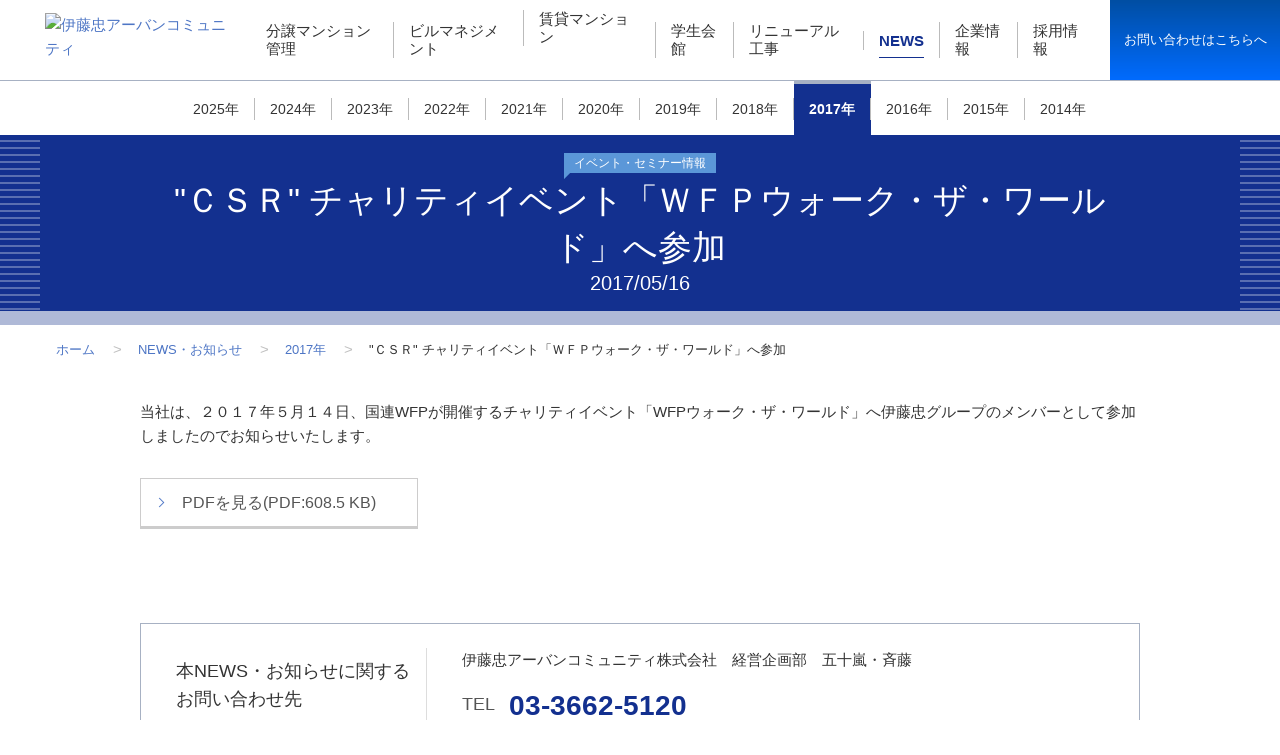

--- FILE ---
content_type: text/html
request_url: https://www.itc-uc.co.jp/news/detail/20170516_000125.html
body_size: 15827
content:
<!DOCTYPE HTML>
<html lang="ja">
<head prefix="og: http://ogp.me/ns# fb: http://ogp.me/ns/fb# article: http://ogp.me/ns/article#">
<meta charset="utf-8">
<meta http-equiv="X-UA-Compatible" content="IE=edge">
<title> &quot;ＣＳＲ&quot; チャリティイベント「ＷＦＰウォーク・ザ・ワールド」へ参加｜伊藤忠アーバンコミュニティ</title>
<meta name="description" content="「 &quot;ＣＳＲ&quot; チャリティイベント「ＷＦＰウォーク・ザ・ワールド」へ参加」 に関するNEWS・お知らせです。">
<meta name="keywords" content="ビル管理,分譲マンション管理,賃貸マンション管理,プロパティマネジメント,大規模修繕工事,PFI,管理会社変更,リフォーム">
<meta name="viewport" content="width=device-width">
<meta name="format-detection" content="telephone=no">
<meta property="og:type" content="article">
<meta property="og:title" content=" &quot;ＣＳＲ&quot; チャリティイベント「ＷＦＰウォーク・ザ・ワールド」へ参加｜伊藤忠アーバンコミュニティ">
<meta property="og:description" content="「 &quot;ＣＳＲ&quot; チャリティイベント「ＷＦＰウォーク・ザ・ワールド」へ参加」 に関するNEWS・お知らせです。">
<meta property="og:url" content="https://www.itc-uc.co.jp/news/detail/20170516_000125.html">
<meta property="og:image" content="https://www.itc-uc.co.jp/common/img/ogp_logo01.png">
<meta property="og:site_name" content="伊藤忠アーバンコミュニティ株式会社">
<meta property="og:locale" content="ja_JP">
<link rel="canonical" href="https://www.itc-uc.co.jp/news/detail/20170516_000125.html">
<link rel="shortcut icon" href="/favicon.ico">
<link rel="apple-touch-icon" href="/apple-touch-icon.png">
<link rel="stylesheet" href="/common/css/base.css">
<link rel="stylesheet" href="/common/css/layout_pc.css">
<link rel="stylesheet" href="/common/css/layout_sp.css">
<link rel="stylesheet" href="/common/css/parts_pc.css">
<link rel="stylesheet" href="/common/css/parts_sp.css">

<script src="/common/lib/jquery.js"></script>
<script src="/common/js/common.js"></script>

<!-- Global site tag (gtag.js) - Google Analytics -->
<script async src="https://www.googletagmanager.com/gtag/js?id=UA-110094718-1"></script>
<script>
  window.dataLayer = window.dataLayer || [];
  function gtag(){dataLayer.push(arguments);}
  gtag('js', new Date());

  gtag('config', 'UA-110094718-1');
</script>
</head>
<body>
<div id="site-container">
	<div id="header">
<header id="headerBody">
<div class="header-wrap">
<h1 class="header-logo"><a href="/"><img src="/common/img/header_logo01.png" alt="伊藤忠アーバンコミュニティ"></a></h1>
<div class="voiceGuide">
<dl>
<dt>ページ内を移動するためのリンクです</dt>
<dd>
<ul>
<li><a href="#globalNav">サイト内共通メニューへ移動します</a></li>
<li><a href="#main">本文へ移動します</a></li>
<li><a href="#footer">フッター情報へ移動します</a></li>
</ul>
</dd>
</dl>
</div>
<div class="header-utility">
<div class="utility_block">
<nav id="globalNav">
<p class="voiceGuide">ここからサイト内共通メニューです</p>
<ul class="globalNav-menu">
<li class="globalNav-mansion">
<a href="/mansion/"><span class="title"><em>分譲マンション管理</em></span></a>
<div class="js-dropDownMenu">
<ul class="globalNav-subMenu">
<li><a href="/mansion/">分譲マンション管理 トップ</a></li>
<li><a href="/mansion/support/">マンション管理業務メニュー</a></li>
<li><a href="/mansion/repair/">大規模修繕工事</a></li>
<li><a href="/100years/">100年マンション研究会</a></li>
<li><a href="/mansion/reform/">リフォーム・ライフサポート</a></li>
<li><a href="/mansion/ecology/">スマートマンション</a></li>
<li><a href="/mansion/removal/">「売りたい・貸したい」仲介ご相談</a></li>
<li><a href="/mansion/results/">分譲マンション管理事例</a></li>
<li><a href="/mansion/senior/">シニア向け分譲マンション</a></li>
<li><a href="/search/">管理会社をお探しの方</a></li>
</ul>
</div>
</li>
<li class="globalNav-building">
<a href="/building/"><span class="title"><em>ビルマネジメント</em></span></a>
<div class="js-dropDownMenu">
<ul class="globalNav-subMenu">
<li><a href="/building/">ビルマネジメント トップ</a></li>
<li><a href="/building/maintenance/">建物管理</a></li>
<li><a href="/building/property/">プロパティマネジメント</a></li>
<li><a href="/building/repair/">ビル・オフィス改修工事</a></li>
<li><a href="/building/office-search/">オフィス物件検索</a></li>
<li><a href="/building/results/">建物管理・プロパティマネジメント運営・管理事例</a></li>
<li><a href="/building/pfi/">PFI事業・指定管理者制度管理事例</a></li>
<li><a href="/search/">管理会社をお探しの方</a></li>
</ul>
</div>
</li>
<li class="globalNav-residential">
<a href="https://residential.itc-uc.co.jp/" target="_blank"><span class="title"><em>賃貸マンション</em></span></a>
<div class="js-dropDownMenu">
<ul class="globalNav-subMenu">
<li><a href="https://residential.itc-uc.co.jp/" target="_blank">賃貸マンション トップ</a></li>
<li><a href="https://residential.itc-uc.co.jp/chintai/" target="_blank">借りたい方へ</a></li>
<li><a href="https://residential.itc-uc.co.jp/owner/" target="_blank">貸したい方へ</a></li>
<li><a href="https://residential.itc-uc.co.jp/customer/" target="_blank">ご入居の方へ</a></li>
<li><a href="https://residential.itc-uc.co.jp/b2b/" target="_blank">仲介業者の方へ</a></li>
<li><a href="https://iuc-chintai.jp/rdg-top/" target="_blank">管理物件実績</a></li>
</ul>
</div>
</li>
<li class="globalNav-gakuseikaikan"><a href="/gakuseikaikan/"><span class="title"><em>学生会館</em></span></a></li>
<li class="globalNav-renewal"><a href="/renewal/"><span class="title"><em>リニューアル工事</em></span></a></li>
<li class="globalNav-news"><a href="/news/"><span class="title"><em>NEWS</em></span></a></li>
<li class="globalNav-company">
<a href="/company/"><span class="title"><em>企業情報</em></span></a>
<div class="js-dropDownMenu">
<ul class="globalNav-subMenu">
<li><a href="/company/">企業情報 トップ</a></li>
<li><a href="/company/message/">社長挨拶</a></li>
<li><a href="/company/outline/">会社概要</a></li>
<li><a href="/company/organization/">組織図</a></li>
<li><a href="/company/office/">事業所一覧</a></li>
<li><a href="/company/management/">品質・環境・情報セキュリティ方針</a></li>
<li><a href="/company/result/">管理実績</a></li>
</ul>
</div>
</li>
<li class="globalNav-recruit"><a href="/recruit/"><span class="title"><em>採用情報</em></span></a>
<div class="js-dropDownMenu">
<ul class="globalNav-subMenu">
<li><a href="/recruit/">採用情報 トップ</a></li>
<li><a href="https://shinsotsu-recruit.itc-uc.co.jp/" target="_blank">新卒採用情報</a></li>
<li><a href="https://itc-uc.snar.jp/index.aspx" target="_blank">キャリア採用</a></li>
<li><a href="/recruit/">管理員採用情報</a></li>
</ul>
</div></li>
</ul>
</nav>
<!--/.utility_block--></div>
<div class="utility_block">
<div class="header-inquiry">
<p class="inquiry-button-v01"><a href="/contact/" class="pc-Elm">お問い合わせはこちらへ</a><a href="/contact/" class="sp-Elm">お問い合わせ</a></p>
<!--/.header-inquiry--></div>
<!--/.utility_block--></div>
<!--/.header-utility--></div>
<!--/.header-wrap--></div>
<!--/#headerBody--></header>
<!--/#header--></div>
<div id="main">
<main id="mainBody">
				
<div class="pageCategory">
<ul>
<li><a href="/news/2025/"><span class="title">2025年</span></a></li>
<li><a href="/news/2024/"><span class="title">2024年</span></a></li>
<li><a href="/news/2023/"><span class="title">2023年</span></a></li>
<li><a href="/news/2022/"><span class="title">2022年</span></a></li>
<li><a href="/news/2021/"><span class="title">2021年</span></a></li>
<li><a href="/news/2020/"><span class="title">2020年</span></a></li>
<li><a href="/news/2019/"><span class="title">2019年</span></a></li>
<li><a href="/news/2018/"><span class="title">2018年</span></a></li>
<li class="is-active"><a href="/news/2017/"><span class="title">2017年</span></a></li>
<li><a href="/news/2016/"><span class="title">2016年</span></a></li>
<li><a href="/news/2015/"><span class="title">2015年</span></a></li>
<li><a href="/news/2014/"><span class="title">2014年</span></a></li>
</ul>
<!--/.pageCategory--></div>
<div class="pageHead">
<div class="news-heading-lv1">
<div class="block aC">
<div class="heading-wrap">
<div class="news_category"><p class="cate_icon02">イベント・セミナー情報</p></div>
<h1 class="heading_title"><em> "ＣＳＲ" チャリティイベント「ＷＦＰウォーク・ザ・ワールド」へ参加</em></h1>
<p class="heading_subtitle"><span><time datetime="2017-05-16">2017/05/16</time></span></p>
</div>
</div>
<!--/.heading-lv1--></div>
<!--/.pageHead--></div>
<div class="pageGuide">
<ol class="breadcrumbs" itemscope itemtype="http://schema.org/BreadcrumbList">
<li itemprop="itemListElement" itemscope itemtype="http://schema.org/ListItem"><a itemprop="url" href="/"><span itemprop="name">ホーム</span></a><meta itemprop="position" content="1" /></li>
<li itemprop="itemListElement" itemscope itemtype="http://schema.org/ListItem"><a itemprop="url" href="/news/"><span itemprop="name">NEWS・お知らせ</span></a></li>
<li itemprop="itemListElement" itemscope itemtype="http://schema.org/ListItem"><a itemprop="url" href="/news/2017"><span itemprop="name">2017年</span></a></li>
<li> "ＣＳＲ" チャリティイベント「ＷＦＰウォーク・ザ・ワールド」へ参加</li>
</ol>
<!--/.pageGuide--></div>
<div class="container" data-sidebar="false">
<div class="contents">
<p class="voiceGuide">ここから本文です</p>
<section>
<p class="paragraph-v01">当社は、２０１７年５月１４日、国連WFPが開催するチャリティイベント「WFPウォーク・ザ・ワールド」へ伊藤忠グループのメンバーとして参加しましたのでお知らせいたします。</p>
<p class="link-button-v01"><a href="/news/assets/pdf/f787b9bc2e7b50112d6ec6b1e9cacb47429f599e.pdf" target="_blank"><span class="link_label">PDFを見る(PDF:608.5 KB)</span></a></p>
<!-- ↓↓↓↓↓↓editor用エリア ここから↓↓↓↓↓↓ -->
<!-- ↑↑↑↑↑↑editor用エリア ここまで↑↑↑↑↑↑ -->
<div class="column-layout" data-row-pc="1" data-row-sp="1">
<div class="column_item">
<div class="image-set">
<figure class="image_inner aC">
<img src="/news/assets/img/649cd615059b22a0382f92d443a13337e16ab6b4.jpg" alt="">
</figure>
<!--/image-set--></div>
<!--/column_item--></div>
<!--/column-layout--></div>
<!-- ↓↓↓↓↓↓editor用エリア ここから↓↓↓↓↓↓ -->
<!-- ↑↑↑↑↑↑editor用エリア ここまで↑↑↑↑↑↑ -->
<div class="inquiry-layout is-news">
<div class="block">
<div class="inquiry_head">
<p class="inquiry_title">本NEWS・お知らせに関する<br>お問い合わせ先</p>
</div>
<div class="inquiry_detail">
<p class="inquiry_desc">伊藤忠アーバンコミュニティ株式会社　経営企画部　五十嵐・斉藤</p>
<div class="inquiry-box " data-row-pc="2" data-row-sp="1">
<div class="inquiry_item">
<p class="inquiry_number--tel"><span class="js-addTelLink">03-3662-5120</span></p>
</div>
<!--/inquiry-box--></div>
</div>
</div>
<!--/inquiry-layout--></div>
<p class="link-button-v02--iconList aC"><a href="/news/2017"><span class="link_label">一覧に戻る</span></a></p>
</section>
<div id="fb-root"></div>
<script>(function(d, s, id) {
  var js, fjs = d.getElementsByTagName(s)[0];
  if (d.getElementById(id)) return;
  js = d.createElement(s); js.id = id;
  js.src = "//connect.facebook.net/ja_JP/sdk.js#xfbml=1&version=v2.9";
  fjs.parentNode.insertBefore(js, fjs);
}(document, 'script', 'facebook-jssdk'));</script>
<div class="snsList">
<ul>
<li class="twitter">
<a href="https://twitter.com/share" class="twitter-share-button" data-lang="ja">ツイート</a>
<script>!function(d,s,id){var js,fjs=d.getElementsByTagName(s)[0],p=/^http:/.test(d.location)?'http':'https';if(!d.getElementById(id)){js=d.createElement(s);js.id=id;js.src=p+'://platform.twitter.com/widgets.js';fjs.parentNode.insertBefore(js,fjs);}}(document, 'script', 'twitter-wjs');</script>
</li>
<li class="facebook">
<div class="fb-share-button" data-layout="button" data-size="small" data-mobile-iframe="true"><a class="fb-xfbml-parse-ignore" target="_blank" href="https://www.facebook.com/sharer/sharer.php?u&amp;src=sdkpreparse">シェア</a></div>
</li>
</ul>
</div>
<!--/.contents--></div>
<!--/.container--></div>

<!--/#mainBody--></main>
<!--/#main--></div>
	<div id="footer">
<footer id="footerBody">
<p class="voiceGuide">ここからフッター情報です</p>
<!--<div class="footer-wrap-01">
<div class="footer-block">
<div class="footer-utility">
<div class="utility_block">
<p class="utility_head"><em>ご質問・お問い合わせは<br>こちらからお気軽にご相談ください</em></p>
<ul class="utility-button-v01 flex3Col">
<li>
<a href="/contact/">
<figure class="img"><span><img src="/common/img/footer_im01.jpg" alt=""></span></figure>
<p class="txt"><span>お問い合わせはこちら</span></p>
</a>
</li>
<li>
<a href="/contact/inquiry/index/2/">
<figure class="img"><span><img src="/common/img/footer_im02.jpg" alt=""></span></figure>
<p class="txt"><span>ビジネスパートナー募集中</span></p>
</a>
</li>
<li>
<a href="/agency/">
<figure class="img"><span><img src="/common/img/footer_im03.jpg" alt=""></span></figure>
<p class="txt"><span>仲介業者の方はこちら</span></p>
</a>
</li>
</ul>
</div>
</div>
</div>
</div>-->
<div class="footer-wrap-02">
<div class="footer-block">
<!--<div class="utility_box-v02">
<div class="block">
<div class="utility_inquiry">
<p class="title">電話でのお問い合わせは、<br>コールセンター アイフロント24まで</p>
<p class="number js-addTelLink">0120-987-550</p>
<p class="txt">24時間いつでも受け付けております。</p>
</div>
</div>
</div>-->
<nav id="footer-nav">
<ul>
<li><a href="/sitemap/"><span class="title">サイトマップ</span></a></li>
<li><a href="/about/"><span class="title">このサイトについて</span></a></li>
<li><a href="/privacy/"><span class="title">個人情報保護方針</span></a></li>
<li><a href="https://www.biz-partnership.jp/declaration/56288-12-00-tokyo.pdf" target="_blank" class="link-inline"><span class="title">パートナーシップ構築宣言</span></a></li>
<li><a href="/common/pdf/multi_stakeholder.pdf" target="_blank" class="link-inline"><span class="title">マルチステークホルダー方針</span></a></li>
<li><a href="/customer-harassment/"><span class="title">カスタマーハラスメントに対する基本方針</span></a></li>
<li><a href="/antisocial/"><span class="title">反社会的勢力に対する基本方針</span></a></li>
</ul>
<!--/#footer-nav--></nav>
<p id="copyright"><small>Copyright &copy; ITOCHU Urban Community All Rights Reserved.</small></p>
<!--/.footer-block--></div>
<!--/.footer-wrap-02--></div>
<p class="voiceGuide">ページはここまでです</p>
<!--/#footerBody--></footer>
<div class="pagetop">
<p class="pagetop_btn"><a href="#header"><span>ページトップへ</span></a></p>
<!--/.pagetop--></div>
<!--/#footer--></div>
<!--/#site-container--></div>
</body>
</html>

--- FILE ---
content_type: text/css
request_url: https://www.itc-uc.co.jp/common/css/base.css
body_size: 12435
content:
@charset "utf-8";
/*
====================================
	base.css
====================================
 
	01. Reset ( Global )
-------------------------------
	02. Reset ( Custom )
-------------------------------
	03. Base
-------------------------------
	04. Utility
-------------------------------
	05. Reader
-------------------------------

====================================
*/

/*=================================

	1: Base settings

================================ */

/* 01. Reset - Global Reset (html5doctor.com)
			 Author: Richard Clark - http://richclarkdesign.com
========================================================================*/
/*----- for HTML5 -----*/
html,body,div,span,object,iframe,h1,h2,h3,h4,h5,h6,p,blockquote,pre,abbr,address,cite,code,del,dfn,em,img,ins,kbd,q,samp,small,strong,sub,sup,var,b,i,dl,dt,dd,ol,ul,li,fieldset,form,label,legend,table,caption,tbody,tfoot,thead,tr,th,td,article,aside,canvas,details,figcaption,figure,footer,header,hgroup,menu,nav,section,summary,time,mark,audio,video{margin:0;padding:0;border:0;outline:0;font-size:100%;vertical-align:baseline;background:transparent}
body{line-height:1}
article,aside,details,figcaption,figure,footer,header,hgroup,menu,nav,section{display:block}
nav ul{list-style:none}
blockquote,q{quotes:none}
blockquote:before,blockquote:after,q:before,q:after{content:none}
a{margin:0;padding:0;font-size:100%;vertical-align:baseline;background:transparent}
ins{background-color:#ff9;color:#000;text-decoration:none}
mark{background-color:#ff9;color:#000;font-style:italic;font-weight:bold}
del{text-decoration:line-through}
abbr[title],dfn[title]{border-bottom:1px dotted;cursor:help}
table{border-collapse:collapse;border-spacing:0}
hr{display:block;height:1px;border:0;border-top:1px solid #ccc;margin:1em 0;padding:0}
input,select{vertical-align:middle}

/* 02. Reset - Custom Reset
========================================================================*/
/*----- for HTML5 -----*/
main{display:block;margin:0;padding:0;border:0;outline:0;font-size:100%;vertical-align:baseline;background:transparent;}
h1,h2,h3,h4,h5,h6,small{font-weight:normal;}
ul,ol{list-style:none;}
a:focus{outline:thindotted;}
a:hover,a:active{outline:0;}
blockquote:before,blockquote:after,q:before,q:after{content:none;}
video,audio,canvas{display:inline;zoom:1;}
mark{background:none;}
svg:not(:root){overflow:hidden;}
audio:not([controls]),[hidden]{display:none;}
th{font-weight:normal;}
strong{font-weight:bold;}
em{font-style:normal;}
address{font-style:normal;}
hr,legend{display:none;}
time{display:block;}
sub,sup{position:relative;line-height:0;font-size:12px;font-size:1.2rem;}
sup{top:-0.5em;}
sub{bottom:-0.25em;}
img{max-width:100%;height:auto;width/***/:auto;-ms-interpolation-mode:bicubic;vertical-align:top;}

/* 03. Base Parts
========================================================================*/
html {
	font-size: 62.5%; /* 10px = 1rem */
	-webkit-text-size-adjust: 100%;
	-ms-text-size-adjust: 100%;
	-webkit-box-sizing: border-box;
	-moz-box-sizing: border-box;
	box-sizing: border-box;
}
*,*:before,*:after {
	-webkit-box-sizing: inherit;
	-moz-box-sizing: inherit;
  box-sizing: inherit;
}
body {
	font-size: 15px;
	font-size: 1.5rem;
	font-family: "メイリオ",Meiryo,"ＭＳ Ｐゴシック","MS PGothic",sans-serif;
	line-height: 1.6;
	color: #333333;
  overflow-y: scroll;
}
body * {
	-webkit-box-sizing: border-box;
	-moz-box-sizing: border-box;
	box-sizing: border-box;
}
input, select, textarea{
	font-family: "メイリオ",Meiryo,"ＭＳ Ｐゴシック","MS PGothic",sans-serif;
	-webkit-appearance: none;
	-webkit-box-shadow: none;
	-moz-box-shadow: none;
	box-shadow: none;
	border-radius: 0;
}
::selection {
	color:#ffffff;
	background:#13308f;
}
::-moz-selection {
	color:#ffffff;
	background:#13308f;
}
a:link {
  text-decoration: none;
  outline: none;
  color: #4e76c5;
  transition-property: background-color, border-color, color;
  transition-duration: 0.2s;
}
a:link img {
  transition-property: opacity;
  transition-duration: 0.2s;
}
a:visited {
  text-decoration: none;
}
a:active {
  color: #4e76c5;
}
@media only screen and (max-width: 768px) {
	body {
		font-size: 14px;
		font-size: 1.4rem;
		line-height: 1.3;
	}
}
/* 04. Utility
========================================================================*/
.w-001per{width:1%!important;}.w-002per{width:2%!important;}.w-003per{width:3%!important;}.w-004per{width:4%!important;}.w-005per{width:5%!important;}.w-006per{width:6%!important;}.w-007per{width:7%!important;}.w-008per{width:8%!important;}.w-009per{width:9%!important;}.w-010per{width:10%!important;}.w-011per{width:11%!important;}.w-012per{width:12%!important;}.w-013per{width:13%!important;}.w-014per{width:14%!important;}.w-015per{width:15%!important;}.w-016per{width:16%!important;}.w-017per{width:17%!important;}.w-018per{width:18%!important;}.w-019per{width:19%!important;}.w-020per{width:20%!important;}.w-021per{width:21%!important;}.w-022per{width:22%!important;}.w-023per{width:23%!important;}.w-024per{width:24%!important;}.w-025per{width:25%!important;}.w-026per{width:26%!important;}.w-027per{width:27%!important;}.w-028per{width:28%!important;}.w-029per{width:29%!important;}.w-030per{width:30%!important;}.w-031per{width:31%!important;}.w-032per{width:32%!important;}.w-033per{width:33%!important;}.w-034per{width:34%!important;}.w-035per{width:35%!important;}.w-036per{width:36%!important;}.w-037per{width:37%!important;}.w-038per{width:38%!important;}.w-039per{width:39%!important;}.w-040per{width:40%!important;}.w-041per{width:41%!important;}.w-042per{width:42%!important;}.w-043per{width:43%!important;}.w-044per{width:44%!important;}.w-045per{width:45%!important;}.w-046per{width:46%!important;}.w-047per{width:47%!important;}.w-048per{width:48%!important;}.w-049per{width:49%!important;}.w-050per{width:50%!important;}.w-051per{width:51%!important;}.w-052per{width:52%!important;}.w-053per{width:53%!important;}.w-054per{width:54%!important;}.w-055per{width:55%!important;}.w-056per{width:56%!important;}.w-057per{width:57%!important;}.w-058per{width:58%!important;}.w-059per{width:59%!important;}.w-060per{width:60%!important;}.w-061per{width:61%!important;}.w-062per{width:62%!important;}.w-063per{width:63%!important;}.w-064per{width:64%!important;}.w-065per{width:65%!important;}.w-066per{width:66%!important;}.w-067per{width:67%!important;}.w-068per{width:68%!important;}.w-069per{width:69%!important;}.w-070per{width:70%!important;}.w-071per{width:71%!important;}.w-072per{width:72%!important;}.w-073per{width:73%!important;}.w-074per{width:74%!important;}.w-075per{width:75%!important;}.w-076per{width:76%!important;}.w-077per{width:77%!important;}.w-078per{width:78%!important;}.w-079per{width:79%!important;}.w-080per{width:80%!important;}.w-081per{width:81%!important;}.w-082per{width:82%!important;}.w-083per{width:83%!important;}.w084per{width:84%!important;}.w-085per{width:85%!important;}.w-086per{width:86%!important;}.w-087per{width:87%!important;}.w-088per{width:88%!important;}.w-089per{width:89%!important;}.w-090per{width:90%!important;}.w-091per{width:91%!important;}.w-092per{width:92%!important;}.w-093per{width:93%!important;}.w-094per{width:94%!important;}.w-095per{width:95%!important;}.w-096per{width:96%!important;}.w-097per{width:97%!important;}.w-098per{width:98%!important;}.w-099per{width:99%!important;}.w-Full{width:100%!important;}.w-Auto{width:auto!important;}.aL{text-align:left!important;}.aC{text-align:center!important;}.aR{text-align:right!important;}.vT{vertical-align:top!important;}.vM{vertical-align:middle!important;}.vB{vertical-align:bottom!important;}.mt-00{margin-top:0!important;}.mt-SS{margin-top:0.5em!important;}.mt-S{margin-top:1em!important;}.mt-M{margin-top:1.5em!important;}.mt-L{margin-top:2em!important;}.mt-LL{margin-top:3em!important;}.m-Auto{margin-right:auto;margin-left:auto;}.bold{font-weight:bold!important;}.italic{font-style:italic!important;} @media all and (min-width: 769px) { .sp-Elm {display: none !important;} } @media only screen and (max-width: 768px) { .pc-Elm {display: none !important;} }

@media only screen and (max-width: 767px) {
  .gp-sp-w-auto{width:auto!important;}.gp-sp-w-001per{width:1%!important;}.gp-sp-w-002per{width:2%!important;}.gp-sp-w-003per{width:3%!important;}.gp-sp-w-004per{width:4%!important;}.gp-sp-w-005per{width:5%!important;}.gp-sp-w-006per{width:6%!important;}.gp-sp-w-007per{width:7%!important;}.gp-sp-w-008per{width:8%!important;}.gp-sp-w-009per{width:9%!important;}.gp-sp-w-010per{width:10%!important;}.gp-sp-w-011per{width:11%!important;}.gp-sp-w-012per{width:12%!important;}.gp-sp-w-013per{width:13%!important;}.gp-sp-w-014per{width:14%!important;}.gp-sp-w-015per{width:15%!important;}.gp-sp-w-016per{width:16%!important;}.gp-sp-w-017per{width:17%!important;}.gp-sp-w-018per{width:18%!important;}.gp-sp-w-019per{width:19%!important;}.gp-sp-w-020per{width:20%!important;}.gp-sp-w-021per{width:21%!important;}.gp-sp-w-022per{width:22%!important;}.gp-sp-w-023per{width:23%!important;}.gp-sp-w-024per{width:24%!important;}.gp-sp-w-025per{width:25%!important;}.gp-sp-w-026per{width:26%!important;}.gp-sp-w-027per{width:27%!important;}.gp-sp-w-028per{width:28%!important;}.gp-sp-w-029per{width:29%!important;}.gp-sp-w-030per{width:30%!important;}.gp-sp-w-031per{width:31%!important;}.gp-sp-w-032per{width:32%!important;}.gp-sp-w-033per{width:33%!important;}.gp-sp-w-034per{width:34%!important;}.gp-sp-w-035per{width:35%!important;}.gp-sp-w-036per{width:36%!important;}.gp-sp-w-037per{width:37%!important;}.gp-sp-w-038per{width:38%!important;}.gp-sp-w-039per{width:39%!important;}.gp-sp-w-040per{width:40%!important;}.gp-sp-w-041per{width:41%!important;}.gp-sp-w-042per{width:42%!important;}.gp-sp-w-043per{width:43%!important;}.gp-sp-w-044per{width:44%!important;}.gp-sp-w-045per{width:45%!important;}.gp-sp-w-046per{width:46%!important;}.gp-sp-w-047per{width:47%!important;}.gp-sp-w-048per{width:48%!important;}.gp-sp-w-049per{width:49%!important;}.gp-sp-w-050per{width:50%!important;}.gp-sp-w-051per{width:51%!important;}.gp-sp-w-052per{width:52%!important;}.gp-sp-w-053per{width:53%!important;}.gp-sp-w-054per{width:54%!important;}.gp-sp-w-055per{width:55%!important;}.gp-sp-w-056per{width:56%!important;}.gp-sp-w-057per{width:57%!important;}.gp-sp-w-058per{width:58%!important;}.gp-sp-w-059per{width:59%!important;}.gp-sp-w-060per{width:60%!important;}.gp-sp-w-061per{width:61%!important;}.gp-sp-w-062per{width:62%!important;}.gp-sp-w-063per{width:63%!important;}.gp-sp-w-064per{width:64%!important;}.gp-sp-w-065per{width:65%!important;}.gp-sp-w-066per{width:66%!important;}.gp-sp-w-067per{width:67%!important;}.gp-sp-w-068per{width:68%!important;}.gp-sp-w-069per{width:69%!important;}.gp-sp-w-070per{width:70%!important;}.gp-sp-w-071per{width:71%!important;}.gp-sp-w-072per{width:72%!important;}.gp-sp-w-073per{width:73%!important;}.gp-sp-w-074per{width:74%!important;}.gp-sp-w-075per{width:75%!important;}.gp-sp-w-076per{width:76%!important;}.gp-sp-w-077per{width:77%!important;}.gp-sp-w-078per{width:78%!important;}.gp-sp-w-079per{width:79%!important;}.gp-sp-w-080per{width:80%!important;}.gp-sp-w-081per{width:81%!important;}.gp-sp-w-082per{width:82%!important;}.gp-sp-w-083per{width:83%!important;}.gp-sp-w-084per{width:84%!important;}.gp-sp-w-085per{width:85%!important;}.gp-sp-w-086per{width:86%!important;}.gp-sp-w-087per{width:87%!important;}.gp-sp-w-088per{width:88%!important;}.gp-sp-w-089per{width:89%!important;}.gp-sp-w-090per{width:90%!important;}.gp-sp-w-091per{width:91%!important;}.gp-sp-w-092per{width:92%!important;}.gp-sp-w-093per{width:93%!important;}.gp-sp-w-094per{width:94%!important;}.gp-sp-w-095per{width:95%!important;}.gp-sp-w-096per{width:96%!important;}.gp-sp-w-097per{width:97%!important;}.gp-sp-w-098per{width:98%!important;}.gp-sp-w-099per{width:99%!important;}.gp-sp-w-100per{width:100%!important;}
}

/* 05. Reader
========================================================================*/
.voiceGuide {position: absolute;left: 0;top: 0;display: block;width: 1px;height: 1px;margin: 0;padding: 0;overflow: hidden;}

/* 06. サイトJS用 ここにスタイルは書かないで下さい。
========================================================================*/
.js-equalHeight {}.js-eqChild {}.js-notEqHeight {}.js-spBreak {}.js-addTelLink{}

--- FILE ---
content_type: text/css
request_url: https://www.itc-uc.co.jp/common/css/layout_pc.css
body_size: 31278
content:
@charset "utf-8";

/*
------------------------------------------------------------------------------------------------
	layout_pc.css
------------------------------------------------------------------------------------------------
	Layout parts for PC	 @media print, screen and (min-width: 769px)
------------------------------------------------
	- PC_01. Site Parts
	- PC_02. Common Parts
	- PC_03. Header Parts
	- PC_04. Main Parts
	- PC_05. Footer Parts
------------------------------------------------------------------------------------------------
	- EX. Overlay
	- EX. Clear
------------------------------------------------------------------------------------------------
*/
@media print, screen and (min-width: 1280px) {
  /* PC_02. Header Parts
------------------------------------------------------------------------------------------------*/
#header {
	position: relative;
	z-index: 99;
  border-bottom: 1px solid #a7b1c3;
}
#header.is-moving,
#header.is-fixed {
	position: fixed;
	width: 100%;
	z-index: 99;
  height: auto;
	-webkit-transition: top 0.5s ease, background-color 0.2s ease-out 0s;
	-moz-transition: top 0.5s ease, background-color 0.2s ease-out 0s;
	transition: top 0.5s ease, background-color 0.2s ease-out 0s;
}
#header.is-moving .header-wrap,
#header.is-fixed .header-wrap,
#header.is-moving .header-wrap > .header-utility,
#header.is-fixed .header-wrap > .header-utility {
  height: 60px;
}
#header.is-moving {
	top: -84px !important;
}
#header.is-fixed {
	top: 0;
	background-color: rgba(255, 255, 255, 0.8);
	-webkit-box-shadow: rgba(0,0,0,0.15) 3px 3px 3px;
	box-shadow: rgba(0,0,0,0.15) 3px 3px 3px;
}
#header.is-moving .header-inquiry .inquiry-button-v01 a,
#header.is-fixed .header-inquiry .inquiry-button-v01 a{
	min-width: 60px;
}
#header.is-moving .inquiry-button-v01 a,
#header.is-fixed .inquiry-button-v01 a {
	text-indent: -9999px;
	height: 60px;
}
#header.is-fixed .inquiry-button-v01 a:before {
	content: "";
	position: absolute;
	top: 17px;
	left: 50%;
	width: 25px;
	height: 23px;
	margin-left: -13px;
	background-image: url(/common/img/com_ic01.png);
	background-repeat: no-repeat;
	background-position: center left;
}
#header.is-moving .header-wrap .utility_block + .utility_block,
#header.is-fixed .header-wrap .utility_block + .utility_block {
	margin-left: 19px;
}
#header.is-moving .header-wrap .header-logo,
#header.is-fixed .header-wrap .header-logo {
	padding-bottom: 2px;
}
#header.is-moving .header-wrap .header-logo img,
#header.is-fixed .header-wrap .header-logo img	{
	width: 257px;
	backface-visibility: hidden;
}
#header.is-moving .globalNav-menu > li > a,
#header.is-fixed .globalNav-menu > li > a {
	padding: 16px 0 20px;
}
#header:not(.is-fixed) .header-inquiry .inquiry-button-v01.is-close a {
	padding-left: 10px;
}
#header:not(.is-fixed) .header-inquiry .inquiry-button-v01.is-close a::before {
	content: "";
	position: absolute;
	display: block;
	left: 22%;
	top: 50% !important;
	width: 25px;
	height: 23px;
	margin-top: -12px;
	background-image: url(/common/img/com_ic01.png);
	background-repeat: no-repeat;
	background-position: center left;
}
#headerBody {
	width: 100%;
	padding-left: 30px;
	background-color: rgba(255,255,255,0.8);
}
.header-wrap,
.header-wrap > .header-utility {
	display: -webkit-flex;
	display: flex;
	-webkit-justify-content: space-between;
	justify-content: space-between;
	-webkit-align-items: center;
	align-items: center;
  height: 80px;
}
.header-utility {
	padding-left: 20px;
}
.simple .header-wrap .header-logo img {
	width: 340px;
	backface-visibility: hidden;
}
.simple.is-type02 .header-wrap .header-logo img {
	margin-left: 0;
}
.header-wrap .header-logo {
	padding-bottom: 7px;
}
.header-wrap .header-logo img {
	width: 290px;
	backface-visibility: hidden;
}
.header-wrap .header-logo img,
.header-wrap .utility_block + .utility_block {
	margin-left: 15px;
}
.header-wrap [class*="inquiry_number"] > * {
    display: block;
  }
.header-wrap [class*="inquiry_number"] > span {
    position: relative;
    line-height: 1;
    color: #13308f;
    font-weight: bold;
    font-size: 28px;
    font-size: 2.8rem;
  }
 .header-wrap [class*="inquiry_number--"] > span:before {
    content: "";
    position: absolute;
    left: 0;
    top: 0;
    background-repeat: no-repeat;
    background-size: 100%;
  }
.header-wrap [class*="inquiry_number"] > .receipt {
    margin-top: 3px;
    font-size: 14px;
    font-size: 1.4rem;
  }
.header-wrap .inquiry_number--call > span {
    padding-left: 52px;
  }
.header-wrap .inquiry_number--call > span:before {
    width: 47px;
    height: 28px;
    background-image: url(/common/img/com_ic05.png);
  }
.header-wrap .globalNav-menu {
  display: -webkit-flex;
  display: flex;
  -webkit-align-items: center;
  align-items: center;
}
.globalNav-menu > li > a {
  display: block;
  padding: 28px 0;
  color: #333333;
}
.globalNav-menu > li > a[target="_blank"]:after {
	content: "";
	display: inline-block;
	width: 12px;
	height: 11px;
	margin-top: 5px;
	margin-right: 6px;
	background: url(/common/img/link_ic01.png) no-repeat 0 0;
}
.globalNav-menu > li.is-current > a {
  font-weight: bold;
}
.globalNav-menu > li > a em {
	position: relative;
	display: inline-block;
	vertical-align: middle;
	-webkit-transform: perspective(1px) translateZ(0);
	transform: perspective(1px) translateZ(0);
	box-shadow: 0 0 1px transparent;
}
.globalNav-menu > li > a em:before {
	content: "";
	position: absolute;
	z-index: -1;
	left: 0;
	right: 100%;
	bottom: -8px;
	background: #13308f;
	height: 1px;
	-webkit-transition-property: right;
	transition-property: right;
	-webkit-transition-duration: 0.3s;
	transition-duration: 0.3s;
	-webkit-transition-timing-function: ease-out;
	transition-timing-function: ease-out;
}
.globalNav-menu > li.is-active > a,
.globalNav-menu > li.is-current > a,
.globalNav-menu > li > a:hover {
	color: #13308f;
}
.globalNav-menu > li.is-active > a em:before,
.globalNav-menu > li.is-current > a em:before,
.globalNav-menu > li > a:hover em:before {
	right: 0;
}
.globalNav-menu > li .title {
	display: inline-block;
	line-height: 1.2;
	padding-left: 15px;
	padding-right: 15px;
}
.globalNav-menu > li + li .title {
	border-left: 1px solid #bbbbbb;
}
.globalNav-menu .js-dropDownMenu {
	z-index: 11;
}
.header-inquiry .inquiry-button-v01 .sp-Elm {
  display: none;
}
.header-inquiry .inquiry-button-v01 {
	position: relative;
	font-size: 13px;
	font-size: 1.3rem;
	z-index: 10;
	background: #004ea3; /* Old browsers */
	background: -moz-linear-gradient(top, #004ea3 0%, #006bfe 100%); /* FF3.6-15 */
	background: -webkit-linear-gradient(top, #004ea3 0%,#006bfe 100%); /* Chrome10-25,Safari5.1-6 */
	background: linear-gradient(to bottom, #004ea3 0%,#006bfe 100%); /* W3C, IE10+, FF16+, Chrome26+, Opera12+, Safari7+ */
	filter: progid:DXImageTransform.Microsoft.gradient( startColorstr='#004ea3', endColorstr='#006bfe',GradientType=0 ); /* IE6-9 */
}
.header-inquiry .inquiry-button-v01 a {
	display: table-cell;
	vertical-align: middle;
	min-width: 170px;
	height: 80px;
	/*padding: 48px 14px 0;*/
	line-height: 1;
	text-align: center;
	color: #fff;
	text-decoration: none;
}
/*
.header-inquiry .inquiry-button-v01 a:before {
	content: "";
	position: absolute;
	top: 17px;
	left: 50%;
	width: 25px;
	height: 23px;
	margin-left: -13px;
	background-image: url(/common/img/com_ic01.png);
	background-repeat: no-repeat;
	background-position: center left;
}
*/
.header-inquiry .inquiry-button-v01.is-close a:before {
	background-position: center right !important;
}

/* simple type03 */
.simple.is-type03 .header-wrap .header-logo {
  padding: 10px 0 0 0;
}
.simple.is-type03 .header-wrap,
.simple.is-type03 .header-wrap > .header-utility {
  height: 96px;
}
.simple.is-type03 .header-utility .utility_block {
  -webkit-display: flex;
  display: flex;
  -webkit-align-items: center;
  align-items: center;
}
.simple.is-type03 .header-utility .utility_block .inquiry_number--call {
  padding-bottom: 2px;
}
.simple.is-type03 .header-utility .utility_block .inquiry_number--call ul {
  position: relative;
  padding-left: 57px;
}
.simple.is-type03 .header-utility .utility_block .inquiry_number--call ul::before {
  position: absolute;
  top: 50%;
  left: 0;
  width: 47px;
  height: 28px;
  margin-top: -14px;
  background: url(/common/img/com_ic05.png) no-repeat 0 0;
  background-size: contain;
  content: "";
}
.simple.is-type03 .header-utility .utility_block .inquiry_number--call ul > li {
  line-height: 1.4;
  color: #13308f;
}
.simple.is-type03 .header-utility .utility_block .inquiry_number--call ul > li .inquiry_number--call__label01 {
  font-size: 20px;
  font-size: 2.0rem;
  font-weight: bold;
}
.simple.is-type03 .header-utility .utility_block .inquiry_number--call ul > li .inquiry_number--call__label02 {
  font-size: 14px;
  font-size: 1.4rem;
}
.simple.is-type03 .header-utility .utility_block .inquiry_number--call .receipt {
  margin: 0 0 0;
  line-height: 1.4;
  color: #555;
  font-size: 10px;
  font-size: 1.0rem;
}
.simple.is-type03 .header-utility .utility_block .header-mediation {
  margin: 1px 0 0 24px;
}



.inquiry-button-v01 a:after {
	content: "";
	position: absolute;
	z-index: -1;
	top: 0;
	left: 0;
	right: 0;
	bottom: 0;
	background: #004ea3;
	-webkit-transform: scaleX(0);
	transform: scaleX(0);
	-webkit-transform-origin: 0 50%;
	transform-origin: 0 50%;
	-webkit-transition-property: transform;
	transition-property: transform;
	-webkit-transition-duration: 0.3s;
	transition-duration: 0.3s;
	-webkit-transition-timing-function: ease-out;
	transition-timing-function: ease-out;
}
.inquiry-button-v01 a:hover,
.inquiry-button-v01 a:focus,
.inquiry-button-v01 a:active {
	color: #fff;
}
.inquiry-button-v01 a:hover:after {
	-webkit-transform: scaleX(1);
	transform: scaleX(1);
}
.globalNav-subMenu {
	position: relative;
	left: 0;
	margin-top: -13px;
	padding: 33px 29px;
	border: 1px solid #b7bbc3;
	background-color: #ffffff;
	box-shadow: 0 1px 0 #b7bbc3;
}
.globalNav-subMenu > :first-child {
	display: none;
}
.globalNav-subMenu > :first-child,
.globalNav-subMenu > :first-child + * {
	margin-top: 0;
}
.globalNav-subMenu > li {
	margin-top: 14px;
}
.globalNav-subMenu > li a {
	position: relative;
	display: block;
	padding-left: 16px;
	font-size: 14px;
	font-size: 1.4rem;

}
.globalNav-subMenu > li a:before {
	content: "";
	position: absolute;
	top: 0.4em;
	left: 0;
	width: 5px;
	height: 9px;
	background: url(/common/img/com_ic02.png) no-repeat;
	background-size: 5px;
	transition-duration: 0.2s;
}
.globalNav-subMenu > li a[target="_blank"]:after {
	content: "";
	display: inline-block;
	width: 12px;
	height: 11px;
	margin-top: 5px;
	margin-left: 6px;
	background: url(/common/img/link_ic01.png) no-repeat 0 0;
}
.globalNav-subMenu > li:hover {
	text-decoration: underline;
}
.globalNav-subMenu > li:hover a:before {
	left: 3px;
}
.utility_subBlock {
	width: 1200px;
	margin: 0 auto;
	padding: 13px 100px 270px;
	background-color: #ffffff;
}
/* js */
.is-open {
	overflow-y: hidden;
}
.is-active .js-dropDownMenu {
	top: 100%;
	visibility: visible;
	opacity: 1;
}
.js-dropDownMenu {
	position: absolute;
	top: 75%;
	visibility: hidden;
	opacity: 0;
	transition-duration: 0.5s;
}
.js-dropDownMenu.is-Full {
	top: 0;
	left: 0;
	width: 100%;
  height: 100vh;
	background: #ffffff;
}
.is-active .js-dropDownMenu.is-Full {
	top: 0;
}
.js-dropDownMenu.is-Full > .utility_subBlock {
	padding: 90px 0 13px;
}
.spMenu,
.js-close {
  display: none;
}
}
/*
------------------------------------------------------------------------------------------------
	Layout parts for PC  @media print, screen and (min-width: 769px)
------------------------------------------------------------------------------------------------
*/
@media print, screen and (min-width: 769px) {
/* PC_01. Site Parts
------------------------------------------------------------------------------------------------*/
#site-container {
  min-width: 1200px;
	position: relative;
	overflow: hidden;
}
#site-container.simple #headerBody {
  width: 920px;
  margin-left: auto;
  margin-right: auto;
}
#site-container.simple.is-type02 #headerBody {
	padding-left: 0;
}
#site-container[data-categorytop="true"] .container {
  margin-top: 20px;
}
#mainBody > .container,
#mainBody > .container > .contents,
#mainBody[data-sidebar="false"] > .container > .contents,
#mainBody[data-layout="largish"] > .container > .contents {
  margin-left: auto;
  margin-right: auto;
}
#mainBody > .container[data-sidebar="true"] > .contents {
	width: 920px;
  float: right;
}
#mainBody > .container[data-sidebar="false"] > .contents {
	width: 1000px;
}
#mainBody > .container,
#mainBody > .container[data-layout="largish"] > .contents {
  width: 1200px;
}
#mainBody > .pageGuide > .breadcrumbs {
	width: 1200px;
  margin-left: auto;
  margin-right: auto;
}
.contents > .voiceGuide + *,
.contents > .voiceGuide + .guide-layout + *,
.contents > .voiceGuide + section > *:first-child {
  margin-top: 0 !important;
}
  
/* PC_02. Common Parts
------------------------------------------------------------------------------------------------*/
	/* utility_head */
.utility_head {
	text-align: center;
}
.utility_head em {
	position: relative;
	display: inline-block;
	padding: 0 42px 2px 44px;
	font-size: 24px;
	font-size: 2.4rem;
	font-weight: 500;
}
.utility_head em:before,
.utility_head em:after {
	content: "";
	position: absolute;
	bottom: 0;
	width: 20px;
	height: 34px;
	background-image: url(/common/img/com_ic03.png);
	background-repeat: no-repeat;
}
.utility_head em:before {
	left: 0;
	background-position: left top;
}
.utility_head em:after {
	right: 0;
	background-position: right top;
}
/* utilityBox */
.utility_box-v01 > :first-child,
.utility_box-v02 > :first-child {
	margin-top: 0;
}
.utility_box-v01 {
	margin-top: 34px;
	padding: 32px 28px 40px;
	border-top: 2px solid #13308f;
}
.utility_box-v01 + .utility_box-v01 {
	margin-top: 0;
	border-top: 1px solid #dddddd;
}
.utility_box-v01 + .utility_box-v02 {
	margin-top: 0;
}
.utility_box-v02 {
	margin-top: 48px;
	border: 1px solid #e8eaec;
	box-shadow: 0 2px 0 #cccccc;
	background-color: #ffffff;
}
.utility_box-v02 > .block {
	padding: 30px 65px;
	border-top: 3px solid #13308f;
}
/* utility-button-v01 */
.utility-button-v01[class*="flex"] {
	display: -webkit-flex;
	display: flex;
	margin-top: 45px;
	-webkit-justify-content: center;
	justify-content: center;
	-webkit-align-items: center;
	align-items: center;
	-webkit-flex-wrap: wrap;
	flex-wrap: wrap;
}
.utility-button-v01.flex3Col > li + li {
	margin-left: 30px;
}
.utility-button-v01.flex3Col > li:nth-child(3n+1) {
	margin-left: 0;
}
.utility-button-v01.flex3Col > li:nth-child(-n+3) {
	margin-top: 0;
}
.utility-button-v01,
.utility-button-v01 > li {
	margin-top: 30px;
}
.utility-button-v01 > a,
.utility-button-v01 > li > a {
	position: relative;
	display: -webkit-flex;
	display: flex;
	width: 380px;
	-webkit-justify-content: flex-start;
	justify-content: flex-start;
	-webkit-align-items: center;
	align-items: center;
	border-bottom: 2px solid #cccccc;
	background-color: #ffffff;
}
.utility-button-v01 a {
	display: inline-block;
	vertical-align: middle;
	-webkit-transform: perspective(1px) translateZ(0);
	transform: perspective(1px) translateZ(0);
	box-shadow: 0 0 1px transparent;
	-webkit-transition-duration: 0.3s;
	transition-duration: 0.3s;
	-webkit-transition-property: box-shadow;
	transition-property: box-shadow;
}
.utility-button-v01 > a:before,
.utility-button-v01 > li > a:before {
	content: "";
	position: absolute;
	top: 0;
	left: 0;
	width: 25px;
	height: 80px;
	background-image: url(/common/img/com_ic06.png);
	background-color: #13308f;
	background-repeat: no-repeat;
	background-position: center center;
	background-size: 7px;
}
.utility-button-v01 a:hover {
	box-shadow: 0 10px 10px -10px rgba(0, 0, 0, 0.5);
}
.utility-button-v01 a:focus,
.utility-button-v01 a:active {
	box-shadow: 0 2px 2px -2px rgba(0, 0, 0, 0.5);
	opacity: 0.8;
}
.utility-button-v01 .img {
	width: 80px;
	height: 80px;
	margin-left: 25px;
	overflow: hidden;
}
.utility-button-v01 .img img {
	width: 100%;
	height: auto;
	backface-visibility: hidden;
}
.utility-button-v01 .txt {
	width: calc(100% - 105px);
	color: #333333;
	font-size: 19px;
	font-size: 1.9rem;
	line-height: 1.2;
	text-align: center;
}
.utility-button-v01 .txt > span {
	display: inline-block;
	text-align: left;
}
/* utilityDef */
.utility_def-v01 > dt {
	font-size: 16px;
	font-size: 1.6rem;
	font-weight: 500;
}
.utility_def-v01 > dd {
	margin-top: 30px;
}
.utility_def-v01 > dd > :first-child {
	margin-top: 0;
}
/* listType */
.listType01[class*="flex"] {
	display: -webkit-flex;
	display: flex;
	margin-top: 30px;
	-webkit-justify-content: flex-start;
	justify-content: flex-start;
	-webkit-align-items: center;
	align-items: center;
	-webkit-flex-wrap: wrap;
	flex-wrap: wrap;
}
.listType01 > li > a {
	display: inline-block;
	position: relative;
	padding-left: 18px;
}
.listType01 > li > a:before {
	content: "";
	position: absolute;
	top: 0.4em;
	left: 0;
	width: 5px;
	height: 9px;
	background: url(/common/img/com_ic02.png) no-repeat;
	background-size: 5px;
	transition-duration: 0.2s;
}
.listType01 > li > a[target="_blank"]::after {
  content: "";
  display: inline-block;
  position: absolute;
  width: 12px;
  height: 11px;
  margin-top: 5px;
  margin-left: 6px;
  background: url(/common/img/link_ic01.png) no-repeat 0 0;
}
.listType01 > li a:hover{
	text-decoration: underline;
}
.listType01 > li:hover a:before {
	left: 3px;
}
.listType01.flex2Col > li:nth-child(-n+2),
.listType01.flex3Col > li:nth-child(-n+3),
.listType01.flex4Col > li:nth-child(-n+4) {
	margin-top: 0;
}
.listType01.flex2Col > li {
	width: 50%;
	margin-top: 30px;
	padding-right: 30px;
}
.listType01.flex3Col > li {
	width: 33.3%;
	margin-top: 30px;
	padding-right: 30px;
}
.listType01.flex4Col > li {
	width: 25%;
	margin-top: 20px;
	padding-right: 50px;
}

/* PC_03. Main Parts
------------------------------------------------------------------------------------------------*/

	/* pageCategory*/
.pageCategory {
	width: 100%;
}
.pageCategory > ul {
	display: -webkit-flex;
	display: flex;
	-webkit-justify-content: center;
	justify-content: center;
}
.pageCategory li {
  font-size: 1.4rem;
}
.pageCategory li > a {
	display: block;
	padding: 14px 0 15px 0;
  border-top: 3px solid transparent;
  color: #333333;
}
.pageCategory li.is-active > a,
.pageCategory li > a:hover,
.pageCategory li > a:active {
	color: #ffffff;
  font-weight: bold;
  border-top: 3px solid #a7b1c3;
  background-color: #13308f;
}
.pageCategory li .title {
  display: block;
	padding: 0 15px;
	border-right: 1px solid #bbbbbb;
}
.pageCategory li:last-child .title {
	border-right: 1px solid transparent;
}
/* pageGuide*/
.pageGuide {
	margin-top: 15px;
}
.pageGuide > .breadcrumbs > li {
	position: relative;
	float: left;
	padding-right: 27px;
	margin-right: 16px;
	font-size: 13px;
	font-size: 1.3rem;
	font-weight: normal;
}
.pageGuide > .breadcrumbs > li:after {
	content: ">";
	position: absolute;
	top: 50%;
	right: 0;
	font-size: 1.5rem;
	margin-top: -0.8em;
	color: #c0c0c0;
}
.pageGuide > .breadcrumbs > li > a {
	color: #4e76c5;
}
.pageGuide > .breadcrumbs > li > a:hover {
	text-decoration: underline;
}
.pageGuide > .breadcrumbs > li:first-child {
	padding-left: 16px;
}
.pageGuide > .breadcrumbs > li:first-child:before {
	content: "";
	position: absolute;
	top: 50%;
	left: 0;
	margin-top: -7px;
	width: 11px;
	height: 12px;
	background: url(/common/img/breadcrumb_ic01.png) no-repeat 0 0;
}
.pageGuide > .breadcrumbs > li:last-child {
	color: #333333;
}
.pageGuide > .breadcrumbs > li:last-child:after {
	content: none;
}
/* container*/ 
.container {
  position: relative;
	margin-top: 40px;
}
.container > .contents > .voiceGuide + *,
.container > .contents > .voiceGuide + section:first-child > *:first-child {
	margin-top: 0 !important;
}
/* snsList*/ 
.snsList {
	width: 100%;
}
.snsList > ul {
	margin-top: 26px;
	float: right;
}
.snsList li {
	float: left;
	line-height: 1;
}
.snsList li + li {
	margin-left: 5px;
}
.snsList li > :first-child {
	margin-top: 0;
}
  /* sidebar */
[data-sidebar="true"] .sidebar {
  float: left;
  width: 240px;
}
.sidebar.is-stop {
  position: absolute;
  bottom: 0;
}
.sidebar.is-fixed {
  position: fixed;
  top: 92px;
}
.side-menu a {
  color: #333333; 
}
.side-menu > .menuCat2nd {
  display: none;
}
.side-menu > .menuCat3rd > li {
  border-bottom: 1px solid #cdcccc;
}
.side-menu > .menuCat3rd > li:first-child {
  border-top: 1px solid #cdcccc;
}
.side-menu > .menuCat3rd > li > a {
  position: relative;
  display: block;
  padding: 15px 30px 15px 18px;
  font-size: 14px;
  font-size: 1.4rem;
}
.side-menu > .menuCat3rd > li:hover > a,
.side-menu > .menuCat3rd > li.is-current > a {
  color: #13308f;
}
.side-menu > .menuCat3rd > li:hover > a {
  background-color: #eff2fb;
}
.side-menu > .menuCat3rd > li.is-current > a {
  font-weight: bold;
}
.side-menu > .menuCat3rd > li.is-current > a::before {
  content: "";
  position: absolute;
  top: 50%;
  right: 10px;
  width: 16px;
  height: 13px;
  margin-top: -7px;
  background: url(/common/img/com_ic20.png) no-repeat;
}
.side-inquiry {
  margin-top: 40px;
  padding: 15px 19px;
  border: 1px solid #a7b1c3;
}
.side-inquiry .inquiry_line {
    padding: 5px 6px 4px;
    color: #ffffff;
    line-height: 1;
    font-size: 1.3rem;
    text-align: center;
    background-color: #a7b1c3;
  }
  .side-inquiry .inquiry-box,
  .side-inquiry .inquiry-box > .inquiry_item {
    margin-top: 13px;
  }
  .side-inquiry .inquiry-box > *:first-child {
    margin-top: 0px !important;
  }
  .side-inquiry [class*="inquiry_number"] {
    margin-top: 16px;
    text-align: center;
  }
  .side-inquiry [class*="inquiry_number"] + [class*="inquiry_number"] {
    margin-top: 8px;
    text-align: center;
  }
  .side-inquiry [class*="inquiry_number"] > * {
    display: inline-block;
  }
  .side-inquiry [class*="inquiry_number"] > span {
    position: relative;
    line-height: 1;
    color: #13308f;
    font-weight: bold;
    font-size: 2.0rem;
  }
  .side-inquiry [class*="inquiry_number"] > .receipt {
    margin-top: 3px;
    font-size: 12px;
    font-size: 1.2rem;
  }
  .side-inquiry [class*="inquiry_number--"] > span {
    padding-left: 36px;
  }
  .side-inquiry [class*="inquiry_number--"] > span:before {
    content: "";
    position: absolute;
    left: 0;
    top: 0;
    background-repeat: no-repeat;
    background-size: 100%;
  }
 .side-inquiry .inquiry_number--call > span:before {
    width: 36px;
    height: 25px;
    bottom: 0px;
    background-image: url(/common/img/com_ic05.png);
  }
  .side-inquiry .inquiry_number--tel > span:before,
  .side-inquiry .inquiry_number--fax > span:before {
    top: 50%;
    margin-top: -.6em;
    color: #555555;
    font-weight: normal;
    font-size: 1.8rem;
  }
  .side-inquiry .inquiry_number--tel > span:before {
    content: "TEL";
  }
  .side-inquiry.charge-style .inquiry_line + .inquiry_line-charge {
    padding: 5px 6px 4px;
    border: 1px solid #a7b1c3;
    border-top: none;
    font-size: 1.3rem;
    text-align: center;
  }
  .side-inquiry.charge-style [class*="inquiry_number"] {
    text-align: left;
  }
  .side-inquiry.charge-style [class*="inquiry_number"] + [class*="inquiry_number"] {
    text-align: left;
  }
  .side-inquiry.charge-style .link-button-v04 > a {
    min-width: 200px;
    padding: 13px 10px 13px 20px;
    font-size: 1.5rem;
  }
  .side-inquiry.charge-style .link-button-v04 > a[target="_blank"]::after {
    right: 4px;
  }
  
  /* company-outline-box */
  .company-outline-box {
    position: relative;
    margin-top: 40px;
    padding-bottom: 80px;
  }
  .company-outline-box dl.ognz {
    width: 100%;
    line-height: 1.5em;
    font-size: 1.3rem;
    border: none;
    text-align: center;
    overflow: hidden;
  }
  .company-outline-box dl.ognz dt {
    width: 88%;
    margin: 0 6%;
    text-align: center;
    border-bottom: #CCC solid 1px;
  }
  .company-outline-box dl.ognz dt img {
    max-width:110px;
    margin: 0 0 40px 5px;
  }
  .company-outline-box dl.ognz dd {
    width: 10%;
    margin: 0 1%;
    padding: 45px 0 0 0;
    float: left;
    text-align: center;
    background: url(/company/outline/img/bd_vrc.png) top center no-repeat;
  }
  .company-outline-box dl.ognz dd span {
    padding: 25px 5px;
    border: #CCC dotted 1px;
    text-align: center;
    display: block;
  }
  .company-outline-box dl.ognz dd.enegy span {
    padding: 15px 5px;
  }
  .company-outline-box dl.ognz dd.other {
    width: 8%;
    margin: 0 3px;
  }
  .company-outline-box dl.ognz dd.other.other-first_elm {
    margin-left: 2px;
  }
  .company-outline-box dl.ognz dd.cnt {
    width: 26%;
    margin: -22px 1% 30px 1%;
  }
  .company-outline-box dl.ognz dd.cnt span {
    padding: 45px 0 46px 0;
  }
  .company-outline-box dl.ognz dd.main {
    width: 26%;
    margin: 0;
    position: absolute;
    left: 37%;
    bottom: -20px;
  }
  .company-outline-box dl.ognz dd.main span {
    padding: 25px 20px;
  }
  .company-outline-box dl.ognz dd.main img {
    padding: 0;
    max-width: 180px;
  }
  
/* PC_04. Footer Parts
------------------------------------------------------------------------------------------------*/
	
#footerBody {
	width: 100%;
	margin-top: 100px;
	padding-bottom: 70px;
	border-top: 1px solid #ccc;
}
.simple #footerBody {
  margin-top: 40px;
  padding-bottom: 140px;
}
.simple.is-type02 #footerBody {
  margin-top: 50px;
	padding-bottom: 64px;
}
#footerBody .footer-block {
	width: 1300px;
  margin-left: auto;
  margin-right: auto;
}
.footer-wrap-01 {
	padding: 70px 0 140px;
	border-top: 1px solid #e8eaec;
	border-bottom: 1px solid #e8eaec;
	background-color: #EEEFF3;
}
.footer-wrap-01 + .footer-wrap-02 .utility_box-v02 {
	margin-top: -90px;
}
.footer-wrap-02 {
	background-color: transparent;
}
.footer-wrap-02 .utility_block > :first-child {
	margin-top: 0;
}
.footer-wrap-02 .utility_head em {
	padding-left: 96px;
	padding-right: 96px;
}
.footer-wrap-02 .utility_head em:before,
.footer-wrap-02 .utility_head em:after {
	width: 38px;
	height: 65px;
	background-image: url(/common/img/com_ic04.png);
}
.footer-wrap-02 .utility_box-v02 {
	width: 1000px;
	margin-left: auto;
	margin-right: auto;
}
.utility_inquiry {
	display: -webkit-flex;
	display: flex;
	-webkit-justify-content: space-between;
	justify-content: space-between;
	-webkit-align-items: center;
	align-items: center;
}
.utility_inquiry > .title {
	font-weight: 500;
}
.utility_inquiry > .number {
	position: relative;
	padding-left: 54px;
	color: #13308f;
	font-size: 33px;
	font-size: 3.3rem;
	font-weight: bold;
}
.utility_inquiry > .number:before {	
	content: "";
	position: absolute;
	top: 50%;
	left: 0;
	width: 47px;
	height: 28px;
	margin-top: -14px;
	background: url(/common/img/com_ic05.png) no-repeat;
	background-size: 100%;
}
.utility_inquiry > .txt {
	padding-left: 20px;
	border-left: 1px solid #dddddd;
}
#footer-nav > ul {
	width: auto;
	max-width: 1200px;
	margin-top: 50px;
	margin-right: auto;
	margin-left: auto;
	display: -webkit-flex;
	display: flex;
	font-size: 14px;
	font-size: 1.4rem;
	-webkit-justify-content: center;
	justify-content: center;
	-webkit-align-items: center;
	align-items: center;
	flex-wrap: wrap;
	column-gap: 12px;
	row-gap: 31px;
}
#footer-nav li {
	border-right: 1px solid #dddddd;
	text-align: center;
}
#footer-nav li:last-child {
	border-right: none;
}
#footer-nav li .title {
	display: inline-block;
	margin-left: 10px;
	margin-right: 21px;
	color: #333;
}
#footer-nav li a:hover .title {
	text-decoration: underline;
}
#footer-nav li:first-child .title {
	margin-left: 0;
}
#footer-nav li:last-child .title {
	margin-right: 0;
}
#copyright {
	width: 1000px;
	margin: 0 auto;
	margin-top: 51px;
	text-align: center;
	font-size: 13px;
	font-size: 1.3rem;
	font-family: Arial, Helvetica, "sans-serif";
}
.pagetop {
	height: 0;
}
.pagetop > .pagetop_btn {
	position: fixed;
	bottom: 10px;
	right: 14%;
  z-index: 2;
}
.pagetop > .pagetop_btn > a {
	position: relative;
	display: inline-block;
	width: 60px;
	height: 60px;
	border: 1px solid #dddddd;
	overflow: hidden;
	text-indent: 100%;
	white-space: nowrap;
	background-color: #ffffff;
	-webkit-transition-duration: 0.4s;
	transition-duration: 0.4s;
	-webkit-transition-property: color, background-color;
	transition-property: color, background-color;
}
.pagetop > .pagetop_btn > a:before {
	content: "";
	position: absolute;
	top: 50%;
	left: 50%;
	width: 25px;
	height: 18px;
	margin-top: -9px;
	margin-left: -12px;
	background-image: url(/common/img/com_ic07.png);
	background-repeat: no-repeat;
	background-size: 50px;
}
.pagetop > .pagetop_btn > a:hover {
	background-color: #13308F;
}
.pagetop > .pagetop_btn > a:active {
	background-color: #1b2851;
}
.pagetop > .pagetop_btn > a:hover:before {
	background-position: right;
}

/***** 電話番号無し体裁 *****/
.no-tel .footer-wrap-01 {
	padding: 70px 0 40px;
}

/* EX. Overlay
------------------------------------------------------------------------------------------------*/
.overlay {
	display: none;
	position: fixed;
	top: 0;
	left: 0;
	width: 100%;
	height: 100%;
	background-color: rgba(0, 0, 0, 0.5);
	z-index: 2;
}
/* EX. Clear
------------------------------------------------------------------------------------------------*/
.company-outline-box:after,
.container:after,
.pageGuide > .breadcrumbs:after,
.snsList:after,
.snsList ul:after {
	content: "";
	display: block;
	clear: both;
}
.container,
.pageGuide > .breadcrumbs,
.snsList,
.snsList ul {
	zoom: 1;
}
}
/* EX. Print
------------------------------------------------------------------------------------------------*/
@media print {
	/* 印刷時中央寄せ */
	#site-container,
	.wide-layout {
		margin: 0 auto !important;
	}
	/* 大枠 */
	#site-container {
		width: 1280px !important;
	}
	/* コンテンツサイズ */
	.wide-layout {
		width: 1200px !important;
	}
}

--- FILE ---
content_type: text/css
request_url: https://www.itc-uc.co.jp/common/css/layout_sp.css
body_size: 25293
content:
@charset "utf-8";

/*
------------------------------------------------------------------------------------------------
	layout_sp.css
------------------------------------------------------------------------------------------------
	Layout parts for SP	 @media only screen and (max-width: 768px)
------------------------------------------------
	- SP_01. Site Parts
	- SP_02. Common Parts
	- SP_03. Header Parts
	- SP_04. Main Parts
	- SP_05. Footer Parts
------------------------------------------------------------------------------------------------
	- EX. Overlay
	- EX. Clear
------------------------------------------------------------------------------------------------
*/
@media only screen and (max-width: 1279px) {
  
/* SP_03. Header Parts
------------------------------------------------------------------------------------------------*/

#headerBody {
  position: absolute;
	top: 0;
	left: 0;
	width: 100%;
	background-color: #ffffff;
	z-index: 99;
	transition: all 0.3s;
  border-bottom: 1px solid #cccccc;
}
#headerBody.scroll {
	position: fixed;
	-webkit-box-shadow: rgba(0,0,0,0.15) 3px 3px 3px;
	box-shadow: rgba(0,0,0,0.15) 3px 3px 3px;
}
#globalNav {
	display: none;
	position: absolute;
	left: 0;
	width: 100%;
}
.header-wrap {
	display: -webkit-flex;
	display: flex;
  padding-left: 17px;
	-webkit-justify-content: space-between;
	justify-content: space-between;
	-webkit-align-items: center;
	align-items: center;
}
.simple .header-wrap {
  padding: 15px 17px;
  height: 60px;
}
.simple .header-wrap .header-logo img {
	width: 220px;
}
.header-wrap .header-logo img {
	width: 221px;
}
.header-wrap > .header-utility {
	display: -webkit-flex;
	display: flex;
	-webkit-flex-direction : row-reverse;
	flex-direction : row-reverse;
}
.header-wrap > .header-utility > .overlay {
	height: 60px;
}
.header-wrap .utility_block + .utility_block {
	margin-left: 10px;
}
.spMenu > a {
	position: relative;
	display: block;
	width: 60px;
	height: 60px;
	padding-top: 35px;
	color: #555555;
	font-size: 8px;
	font-size: 0.8rem;
	text-align: center;
	background-color: #ffffff;
	text-decoration: none;
}
.spMenu > a:before {
	content: "";
	position: absolute;
	top: 15px;
	left: 50%;
	width: 20px;
	height: 20px;
	margin-left: -10px;
	background-image: url(/common/img/header_ic01.png);
	background-repeat: no-repeat;
	background-size: 40px 20px;
}
.header-wrap .globalNav-menu {
	width: 100%;
}
.globalNav-menu > li {
	border-top: 1px solid #dddddd;
	background-color: #ffffff;
}
.globalNav-menu > li.is-active {
	background-color: #edeff3;
}
.globalNav-menu > li:last-child {
	border-bottom: 1px solid #dddddd;
}
.globalNav-menu > li > a {
	position: relative;
	display: block;
	padding: 20px 32px 20px 18px;
	color: #333333;
	font-size: 16px;
	font-size: 1.6rem;
	font-weight: 500;
	text-decoration: none;
}
.globalNav-menu > li > a:before {
	content: "";
	position: absolute;
	right: 18px;
	top: 50%;
	width: 15px;
	height: 15px;
	margin-top: -7px;
	background-image: url(/common/img/header_ic03.png);
	background-repeat: no-repeat;
	background-position: left;
	background-size: 30px;
}
.globalNav-menu > li.is-active > a:before {
	background-position: right;
}
.globalNav-menu > li:nth-child(4) > a:before,
.globalNav-menu > li:nth-child(5) > a:before {
	content: none;
}
.globalNav-menu > li .title {
	display: block;
}
.globalNav-menu + .js-close {
	margin-top: 0;
}
.header-inquiry .inquiry-button-v01 {
	position: relative;
	font-size: 8px;
	font-size: 0.8rem;
	background: #004ea3;
  background: -moz-linear-gradient(top, #004ea3 0%, #006bfe 100%);
  background: -webkit-linear-gradient(top, #004ea3 0%,#006bfe 100%);
  background: linear-gradient(to bottom, #004ea3 0%,#006bfe 100%);
  filter: progid:DXImageTransform.Microsoft.gradient( startColorstr='#004ea3', endColorstr='#006bfe',GradientType=0 );
}
.header-inquiry .inquiry-button-v01 a {
	position: relative;
	display: block;
	min-width: 60px;
	height: 60px;
	padding-top: 42px;
	line-height: 1;
	text-align: center;
	color: #fff;
	text-decoration: none;
}
.header-inquiry .inquiry-button-v01 a:before {
	content: "";
	position: absolute;
	top: 11px;
	left: 50%;
	width: 25px;
	height: 23px;
	margin-left: -11px;
	background-image: url(/common/img/com_ic01.png);
	background-repeat: no-repeat;
	background-position: center left;
}

.globalNav-subMenu {
	position: relative;
	background-color: #edeff3;
}
.globalNav-subMenu > li {
	border-top: 1px solid #b7bbc3;
}
.globalNav-subMenu > li a {
	display: block;
	color: #333333;
	padding: 15px 22px;
	text-decoration: none;
}
.globalNav-subMenu > li a[target="_blank"]:after {
	content: "";
	display: inline-block;
	width: 12px;
	height: 11px;
	margin-top: 5px;
	margin-left: 6px;
	background: url(/common/img/link_ic01.png) no-repeat 0 0;
}
.utility_subBlock {
	padding: 36px 18px 0;
	background-color: #ffffff;
}
/* js */
.js-dropDownMenu {
	display: none;
	width: 100%;
}
.js-dropDownMenu.is-Full {
	position: absolute;
	left: 0;
	z-index: 99;
}
.js-menuSwitch.is-active {
	position: relative;
	z-index: 10;
}
.js-menuSwitch.is-active a {
	background-color: #ffffff;
	color: #555555;
}
.js-menuSwitch.is-active a:before {
	content: "";
	position: absolute;
	top: 15px;
	left: 50%;
	width: 20px;
	height: 20px;
	margin-left: -10px;
	background-image: url(/common/img/header_ic01.png);
	background-position: center right;
	background-size: 40px 20px;
}
.js-close {
	margin: 16px -18px 0;
	text-align: center;
}
.js-close > a {
	display: block;
	padding: 16px 18px;
	font-size: 13px;
	font-size: 1.3rem;
	color: #333333;
	background-color: #f3f3f3;
}
.js-close > a > span {
	position: relative;
	display: inline-block;
	padding-left: 17px;
}
.js-close > a > span:before {
	content: "";
	position: absolute;
	left: 0;
	top: 50%;
	width: 11px;
	height: 11px;
	margin-top: -5px;
	background-image: url(/common/img/header_ic02.png);
	background-repeat: no-repeat;
	background-size: 11px;
}
.is-open {
	overflow: hidden;
}
#globalNav,
.header-wrap .header-inquiry > .js-dropDownMenu.is-Full {
	overflow-x: hidden;
	overflow-y: scroll;
	-webkit-overflow-scrolling: touch;
}
#main {
  padding-top: 60px;
}
#site-container.simple #main {
  padding-top: 80px;
}
#site-container.simple #headerBody {
  width: 100%;
  min-width: 920px;
}
#site-container.simple .header-wrap {
  height: 80px;
}
#site-container[data-categorytop="true"],
#site-container[data-categorytop="true"] .container {
  margin-top: 0 !important;
}
#site-container[data-categorytop="true"] .pageGuide {
  display: none;
}
.header-wrap [class*="inquiry_number"] > * {
    display: block;
  }
.header-wrap [class*="inquiry_number"] > span {
    position: relative;
    line-height: 1;
    color: #13308f;
    font-weight: bold;
    font-size: 28px;
    font-size: 2.8rem;
  }
 .header-wrap [class*="inquiry_number--"] > span:before {
    content: "";
    position: absolute;
    left: 0;
    top: 0;
    background-repeat: no-repeat;
    background-size: 100%;
  }
.header-wrap [class*="inquiry_number"] > .receipt {
    margin-top: 3px;
    font-size: 14px;
    font-size: 1.4rem;
  }
.header-wrap .inquiry_number--call > span {
    padding-left: 52px;
  }
.header-wrap .inquiry_number--call > span:before {
    width: 47px;
    height: 28px;
    background-image: url(/common/img/com_ic05.png);
  }
  
  .simple.is-type03 #headerBody {
    min-width: 100%;
  }
  .simple.is-type03 #headerBody .header-wrap {
    height: 96px;
  }
  .simple.is-type03 .header-utility .utility_block {
    display: flex;
    align-items: center;
  }
  .simple.is-type03 .header-utility .utility_block .inquiry_number--call {
    padding-bottom: 2px;
  }
  .simple.is-type03 .header-utility .utility_block .inquiry_number--call ul {
    position: relative;
    padding-left: 57px;
  }
  .simple.is-type03 .header-utility .utility_block .inquiry_number--call ul::before {
    position: absolute;
    top: 50%;
    left: 0;
    width: 47px;
    height: 28px;
    margin-top: -14px;
    background: url(/common/img/com_ic05.png) no-repeat 0 0;
    background-size: contain;
    content: "";
  }
.simple.is-type03 .header-utility .utility_block .inquiry_number--call ul > li {
  line-height: 1.4;
  color: #13308f;
}
.simple.is-type03 .header-utility .utility_block .inquiry_number--call ul > li .inquiry_number--call__label01 {
  font-size: 20px;
  font-size: 2.0rem;
  font-weight: bold;
}
.simple.is-type03 .header-utility .utility_block .inquiry_number--call ul > li .inquiry_number--call__label02 {
  font-size: 14px;
  font-size: 1.4rem;
}
.simple.is-type03 .header-utility .utility_block .inquiry_number--call .receipt {
  margin: 0 0 0;
  line-height: 1.4;
  color: #555;
  font-size: 10px;
  font-size: 1.0rem;
}
.simple.is-type03 .header-utility .utility_block .header-mediation {
  margin: 1px 0 0 24px;
}
  
  
  
}


/*
------------------------------------------------------------------------------------------------
	Layout parts for SP	 @media only screen and (max-width: 768px)
------------------------------------------------------------------------------------------------
*/
@media only screen and (max-width: 768px) {
/* SP_01. Site Parts
------------------------------------------------------------------------------------------------*/
#site-container {
	position: relative;
	overflow: hidden;
}
#headerBody > .utility_subBlock,
.pageGuide > .breadcrumbs,
#mainBody > .container > .contents,
#footerBody .footer-block {
	width: 100%;
	padding: 0 18px;
}
#main {
	padding-top: 60px;
}
/* SP_02. Common Parts
------------------------------------------------------------------------------------------------*/
	/* utility_head */
.utility_head {
	text-align: center;
}
.utility_head em {
	position: relative;
	display: inline-block;
	padding: 0 33px 5px 33px;
	font-size: 16px;
	font-size: 1.6rem;
	font-weight: 500;
}
.utility_head em:before,
.utility_head em:after {
	content: "";
	position: absolute;
	bottom: 0;
	width: 25px;
	height: 42px;
	background-image: url(/common/img/com_ic03_sp.png);
	background-repeat: no-repeat;
	background-size: 50px;
}
.utility_head em:before {
	left: 0;
	background-position: left top;
}
.utility_head em:after {
	right: 0;
	background-position: right top;
}
/* utilityBox */
.utility_box-v01 > :first-child,
.utility_box-v02 > :first-child {
	margin-top: 0;
}
.utility_box-v01 {
	margin-top: 20px;
	padding: 23px 14px 27px;
	border-top: 2px solid #13308f;
}
.utility_box-v01 + .utility_box-v01 {
	margin-top: 0;
	border-top: 1px solid #dddddd;
}
.utility_box-v01 + .utility_box-v02 {
	margin-top: 0;
}
.utility_box-v02 {
	margin-top: 30px;
	border: 1px solid #e8eaec;
	box-shadow: 0 2px 0 #cccccc;
	background-color: #ffffff;
}
.utility_box-v02 > .block {
	padding: 25px 5px;
	border-top: 2px solid #13308f;
}
/* utility-button-v01 */
.utility-button-v01 {
	margin-top: 24px;
}
.utility-button-v01 > li {
	margin-top: 10px;
}
.utility-button-v01 > a,
.utility-button-v01 > li > a {
	position: relative;
	display: -webkit-flex;
	display: flex;
	width: 100%;
	-webkit-justify-content: flex-start;
	justify-content: flex-start;
	-webkit-align-items: center;
	align-items: center;
	border-bottom: 2px solid #cccccc;
	background-color: #ffffff;
}
.utility-button-v01 > a:before,
.utility-button-v01 > li > a:before {
	content: "";
	position: absolute;
	top: 0;
	left: 0;
	width: 23px;
	height: 74px;
	background-image: url(/common/img/com_ic06.png);
	background-color: #13308f;
	background-repeat: no-repeat;
	background-position: center center;
	background-size: 7px;
}
.utility-button-v01 .img {
	width: 74px;
	height: 74px;
	margin-left: 23px;
	overflow: hidden;
}
.utility-button-v01 .img img {
	width: 100%;
	height: auto;
}
.utility-button-v01 .txt {
	width: calc(100% - 97px);
	padding: 0 10px;
	color: #333333;
	font-size: 15px;
	font-size: 1.5rem;
	text-align: center;
	line-height: 1.2;
}
.utility-button-v01 .txt > span {
	display: inline-block;
	text-align: left;
}
/* utilityDef */
.utility_def-v01 > dt {
	font-size: 16px;
	font-size: 1.6rem;
	font-weight: 500;
}
.utility_def-v01 > dd {
	margin-top: 25px;
}
.utility_def-v01 > dd > :first-child {
	margin-top: 0;
}
/* listType */
.listType01 > li + li {
	margin-top: 25px;
}
.listType01 > li > a {
	display: block;
	position: relative;
	padding-left: 18px;
	color: #333333;
}
.listType01 > li > a:before {
	content: "";
	position: absolute;
	top: 7px;
	left: 0;
	width: 7px;
	height: 13px;
	background: url(/common/img/com_ic02.png) no-repeat;
	transition-duration: 0.4s;
}
.listType01 > li > a[target="_blank"]::after {
  content: "";
  display: inline-block;
  position: absolute;
  width: 12px;
  height: 11px;
  margin-top: 5px;
  margin-left: 6px;
  background: url(/common/img/link_ic01.png) no-repeat 0 0;
}
.listType01 > li:hover a:before {
	left: 3px;
}
/* SP_03. Header Parts
------------------------------------------------------------------------------------------------*/
  /* simple type03 */
  #site-container.simple.is-type03 #headerBody {
    min-width: 100%;
  }
  .simple.is-type03 .header-wrap {
    padding: 0 17px;
  }
  .simple.is-type03 #headerBody .header-wrap {
    height: 80px;
  }
  .simple.is-type03 .header-wrap > .header-utility {
    width: 88px;
  }
  .simple.is-type03 .header-utility .utility_block .header-mediation {
    margin: 0;
  }
  
  
/* SP_04. Main Parts
------------------------------------------------------------------------------------------------*/
	
	/* pageCategory*/
#main .pageCategory {
	display: none;
}
.pageCategory li > a {
	display: block;
	padding: 8px 0;
	color: #4e76c5;
	border-bottom: 1px solid #cccccc;
	text-decoration: none;
}
.pageCategory li.is-active > a {
	color: #ffffff;
	background-color: #13308f;
}
.pageCategory li .title {
	padding: 0 15px;
}
.pageCategory li:last-child .title {
	border-right: none;
}
/* pageGuide*/
.pageGuide {
	margin-top: 15px;
	overflow-x: auto;
	overflow-y: hidden;
	-webkit-overflow-scrolling: touch;
}
.pageGuide > .breadcrumbs {
	display: -webkit-flex;
	display: flex;
	padding-bottom: 5px;
}
.pageGuide > .breadcrumbs > li {
	position: relative;
	padding-right: 15px;
	margin-right: 10px;
	margin-bottom: 10px;
	font-size: 13px;
	font-size: 1.3rem;
	font-weight: normal;
	-webkit-flex-shrink: 0;
	flex-shrink: 0;
}
.pageGuide > .breadcrumbs > li:after {
	content: ">";
	position: absolute;
	top: 50%;
	right: 0;
	margin-top: -0.7em;
	color: #c0c0c0;
}
.pageGuide > .breadcrumbs > li > a {
	color: #4e76c5;
}
.pageGuide > .breadcrumbs > li:first-child {
	padding-left: 15px;
}
.pageGuide > .breadcrumbs > li:first-child:before {
	content: "";
	position: absolute;
	top: 50%;
	left: 0;
	margin-top: -5px;
	width: 10px;
	height: 11px;
	background: url(/common/img/breadcrumb_ic01.png) no-repeat 0 0;
}
.pageGuide > .breadcrumbs > li:last-child {
	color: #333333;
}
.pageGuide > .breadcrumbs > li:last-child:after {
	content: none;
}
/* container*/ 
.container {
	margin-top: 20px;
}
.container > .contents > .voiceGuide + *,
.container > .contents > .voiceGuide + .guide-layout + *,
.container > .contents > .voiceGuide + section:first-child > *:first-child {
	margin-top: 0 !important;
}
/* snsList*/ 
.snsList > ul {
	margin-top: 23px;
	float: right;
}
.snsList li {
	float: left;
}
.snsList li + li {
	margin-left: 5px;
}
.snsList li > :first-child {
	margin-top: 0;
}
.sidebar {
  width: 100%;
  margin: 50px auto 70px;
}
.side-menu > .menuCat2nd {
  position: relative;
}
.side-menu > .menuCat2nd {
border-bottom: 1px solid #dddddd;
}
.side-menu .js-sp-sideTarget::before,
.side-menu .js-sp-sideTarget::after {
  position: absolute;
  top: 50%;
  right: 10px;
  width: 20px;
  height: 2px;
  margin-top: -1px;
  background-color: #002895;
  content: "";
  -webkit-transition: all .2s ease-out 0s;
  transition: all .2s ease-out 0s;
  z-index: 2;
}
.side-menu .js-sp-sideTarget::before {
  -webkit-transform: rotate(90deg);
  transform: rotate(90deg);
}
.side-menu .js-sp-sideTarget.is-active::before {
  -webkit-transform: rotate(0);
  transform: rotate(0);
}
.side-menu .js-sp-sideDetail {
  display: none;
}
.side-menu > .menuCat2nd > em {
  position: relative;
  display: block;
  padding: 10px 16px;
  font-size: 1.6rem;
  background-color: #f6fbfe;
}
.side-menu > .menuCat3rd > li {
  border-bottom: 1px solid #dddddd;
}
.side-menu > .menuCat3rd > li > a {
  position: relative;
  display: block;
  padding: 10px 16px;
  background-color: #edeff3;
}
.side-inquiry {
  display: none;
}

/* company-outline-box */
.company-outline-box {
  margin-top: 20px;
}
.company-outline-box dl.ognz {
  width: 100%;
  margin-bottom: 10px;
  line-height: 1.5em;
  overflow: hidden;
}
.company-outline-box dl.ognz dt {
  width: 96%;
  margin: 0 2%;
  padding: 10px 0 0 0;
  border-bottom: none;
  border: 1px dotted #CCC;
  text-align: center;
}
.company-outline-box dl.ognz dt img {
  margin: 0 0 10px 20px;
}
.company-outline-box dl.ognz dd {
  width: 98%;
  padding: 5px 0 10px 2%;
  border-bottom: #CCC dotted 1px;
}
.company-outline-box dl.ognz dd {
  width: 96%;
  height: auto;
  margin: 0 2%;
  padding: 15px 0 0 0;
  border: none;
  background: url(/company/outline/img/bd_vrc.png) no-repeat 25% top;
}
.company-outline-box dl.ognz dd span {
  padding: 25px 5px;
  border: #CCC dotted 1px;
  text-align: center;
  display: block;
}
.company-outline-box dl.ognz dd span,
.company-outline-box dl.ognz dd.cnt span,
.company-outline-box dl.ognz dd.enegy span {
  padding: 15px 0;
  background: #FFF;
}
.company-outline-box dl.ognz dd.enegy,
.company-outline-box dl.ognz dd.other {
  width: 96%;
  height: auto;
  margin: 0 2%;
  float: none;
  clear: both;
}
.company-outline-box dl.ognz dd.cnt {
  width: 46%;
  margin: 0 0 0 2%;
  float: left;
  background: url(/company/outline/img/bd_vrc.png) no-repeat 52% top;
}
.company-outline-box dl.ognz dd.main {
  width: 50%;
  float: right;
  margin: 0 2% 0 0;
  position: static;
  background: url(/company/outline/img/bd_hrz.png) left 40px no-repeat;
}
.company-outline-box dl.ognz dd.main span {
  padding: 10px 0;
  margin: 0 0 0 8%;
}

@media screen and (max-width: 600px) {
  .company-outline-box dl.ognz dd.main img {
    width: 90%;
    margin: 2px 5%;
  }
}


/* SP_05. Footer Parts
------------------------------------------------------------------------------------------------*/

#footerBody {
	width: 100%;
	margin-top: 50px;
	padding-bottom: 77px;
	border-top: 1px solid #ccc;
}
.simple.is-type02 #footerBody {
	margin-top: 27px;
}
.footer-wrap-01 {
	padding: 34px 0 97px;
	border-top: 1px solid #e8eaec;
	border-bottom: 1px solid #e8eaec;
	background-color: #EEEFF3;
}
.footer-wrap-01 + .footer-wrap-02 .utility_box-v02 {
	margin-top: -70px;
}
.footer-wrap-02 {
	background-color: transparent;
}
.footer-block > .utility_block > :first-child {
	margin-top: 0;
}
.utility_inquiry {
	text-align: center;
}
.utility_inquiry > .title {
	font-weight: 500;
}
.utility_inquiry > .number {
	position: relative;
	display: inline-block;
	margin-top: 5px;
	padding-left: 49px;
	font-size: 2.4rem;
	font-weight: bold;
}
.utility_inquiry > .number a {
	color: #13308f;
	text-decoration: none;
}
.utility_inquiry > .number:before {
	content: "";
	position: absolute;
	top: 50%;
	left: 0;
	width: 49px;
	height: 25px;
	margin-top: -14px;
	background: url(/common/img/com_ic05.png) no-repeat;
	background-size: 49px;
}
.utility_inquiry > .txt {
	font-size: 10px;
	font-size: 1.0rem;
}
#footer-nav > ul {
	margin-top: 29px;
	font-size: 12px;
	font-size: 1.2rem;
}
#footer-nav li {
	float: left;
	border-right: 1px solid #dddddd;
	margin-bottom: 19px;
}
#footer-nav li:nth-child(3) {
	border-right: none;
}
#footer-nav li:nth-child(4),
#footer-nav li:nth-child(5),
#footer-nav li:nth-child(6),
#footer-nav li:nth-child(7) {
	clear: left;
}
#footer-nav li:last-child {
	margin-bottom: 0;
	border-right: none;
}
#footer-nav li a {
	color: #333333;
}
#footer-nav li .title {
	display: inline-block;
	margin-left: 7px;
	margin-right: 7px;
}
#footer-nav li:nth-child(3) .title,
#footer-nav li:last-child .title {
	margin-right: 0;
}
#footer-nav li:nth-child(4) .title,
#footer-nav li:nth-child(5) .title,
#footer-nav li:nth-child(6) .title,
#footer-nav li:nth-child(7) .title,
#footer-nav li:first-child .title {
	margin-left: 0;
}
#footer-nav li:nth-child(5) {
	margin-right: 7px;
}
#copyright {
	margin-top: 35px;
	text-align: center;
	font-size: 10px;
	font-size: 1.0rem;
	font-family: Arial, Helvetica, "sans-serif";
}
.simple.is-type02 #copyright {
	margin-top: 20px;
}
#footer-nav > ul:after {
	content: "";
	display: block;
	clear: both;
}
#footer-nav > ul {
	zoom: 1;
}
.pagetop {
	position: fixed;
	bottom: 0;
	width: 100%;
  z-index: 2;
}
.pagetop > .pagetop_btn > a {
	position: relative;
	display: block;
	padding-top: 19px;
	padding-bottom: 17px;
	color: #555555;
	font-size: 13px;
	font-size: 1.3rem;
	text-align: center;
	border-top: 1px solid #dddddd;
	background-color: #ffffff;
	text-decoration: none;
}
.pagetop > .pagetop_btn span {
	position: relative;
	display: inline-block;
	padding-left: 49px;
}
.pagetop > .pagetop_btn span:before {
	content: "";
	position: absolute;
	top: 50%;
	left: 18px;
	width: 34px;
	height: 18px;
	margin-top: -9px;
	background-image: url(/common/img/com_ic07.png);
	background-repeat: no-repeat;
	background-position: center left;
	background-size: 100%;
}
  /* ★ inquiry ★ */
.footer-block .common-inquiry {
  border: 1px solid #e8eaec;
  box-shadow: 0 1px 0 #cccccc;
  background-color: #ffffff;
}
.simple.is-type02 .footer-block .common-inquiry {
  border: none;
}
.footer-block .common-inquiry > .block {
  padding: 25px 10px;
  border-top: 2px solid #13308f;
  text-align: center;
}
.footer-block .common-inquiry .inquiry_detail {
  margin-top: 10px;
}
.footer-block [class*="inquiry_number"] > * {
  line-height: 1;
}
.footer-block [class*="inquiry_number"] > span {
  display: inline-block;
  position: relative;
  color: #13308f;
  font-weight: bold;
  font-size: 25px;
  font-size: 2.5rem;
}
.footer-block [class*="inquiry_number"] > span > a {
  color: #13308f;
  text-decoration: none;
}
.footer-block [class*="inquiry_number"] > .receipt {
  display: block;
  margin-top: 10px;
  font-size: 10px;
  font-size: 1.0rem;
}
.footer-block [class*="inquiry_number--"] > span:before {
  content: "";
  position: absolute;
  left: 0;
  top: 0;
  background-repeat: no-repeat;
  background-size: 100%;
}
.footer-block .inquiry_number--call > span {
  padding-left: 45px;
}
.footer-block .inquiry_number--call > span:before {
  width: 44px;
  height: 25px;
  background-image: url(/common/img/com_ic05.png);
}
/* simple type03 */
.simple.is-type03 .footer-block .common-inquiry .inquiry_detail {
  margin-top: 0;
}
.simple.is-type03 .footer-block .inquiry_number--call ul {
  position: relative;
  display: inline-block;
  padding-left: 46px;
}
.simple.is-type03 .footer-block .inquiry_number--call ul:before {
  position: absolute;
  top: 50%;
  left: 0;
  width: 44px;
  height: 25px;
  margin-top: -12px;
  background: url(/common/img/com_ic05.png) no-repeat 0 0;
  background-size: contain;
  content: "";
}
.simple.is-type03 .footer-block .inquiry_number--call ul > li {
  line-height: 1.4;
  color: #13308f;
}
.simple.is-type03 .footer-block .inquiry_number--call ul > li a {
  color: #13308f;
}
.simple.is-type03 .footer-block .inquiry_number--call ul > li .inquiry_number--call__label01 {
  font-size: 2.0rem;
  font-weight: bold;
}
.simple.is-type03 .footer-block .inquiry_number--call ul > li .inquiry_number--call__label02 {
}
.simple.is-type03 .footer-block .inquiry_number--call .receipt {
  line-height: 1.4;
  color: #555;
}



/***** 電話番号無し体裁 *****/
.no-tel .footer-wrap-01 {
	padding: 34px 0 28px;
}

	/* EX. Overlay
------------------------------------------------------------------------------------------------*/
.overlay {
	display: none;
	position: fixed;
	top: 0;
	left: 0;
	width: 100%;
	height: 100%;
	background-color: rgba(0, 0, 0, 0.5);
	z-index: 2;
}
/* EX. clear
------------------------------------------------------------------------------------------------*/
.pageGuide > .breadcrumbs:after,
.snsList:after,
.snsList ul:after {
	content: "";
	display: block;
	clear: both;
}
.pageGuide > .breadcrumbs,
.snsList,
.snsList ul {
	zoom: 1;
}
}


--- FILE ---
content_type: text/css
request_url: https://www.itc-uc.co.jp/common/css/parts_pc.css
body_size: 116750
content:
@charset "utf-8";

/* ======================================================
 * parts_pc.css
 * ------------------------------------------------------
 * @media print, screen and (min-width: 768px)
 * - Common
 * - Elements >>> Text
 * - Elements >>> List
 * - Elements >>> Link
 * - Elements >>> Image
 * - Elements >>> Other
 * - Conditional Elements >>> Heading
 * - Conditional Elements >>> Navi
 * - Layout >>> Table
 * - Layout >>> Column
 * - Layout >>> Box
 * - Layout >>> Other
 * - Components
 * - Clearfix
 * Media Queries
====================================================== */

@media print, screen and (min-width: 768px) {
  /* ------------------------------------------------------
   * Common
  ------------------------------------------------------ */
  
  /* ----- color ----- */
  .color-v01 {color: #cc0000 !important;}
  .color-v02 {color: #13308f !important;}
  .color-v03 {color: #7cad7c !important;}
  .color-v04 {color: #bf689b !important;}
  .color-v05 {color: #ee9125 !important;}
  .color-v06 {color: #555555 !important;}
  
  /* ----- font-size ----- */
  .size-f13 {font-size: 1.3rem !important;}
  .size-f17 {font-size: 1.7rem !important;}
  .size-f18 {font-size: 1.8rem !important;}
  
  /* ----- hover ----- */
  [class*="heading-lv"] a,
  [class*="list-note"] a,
  [class*="list-bullet"] a,
  [class*="list-order"] a,
  [class*="list-description"] a {
    transition-property: opacity;
    transition-duration: 0.2s;
  }
  [class*="heading-lv1"] a:hover,
  [class*="heading-lv2"] a:hover,
  [class*="heading-lv3"] a:hover {
    opacity: .6;
  }
  [class*="heading-lv4"] a:hover,
  [class*="heading-lv5"] a:hover {
    text-decoration: underline;
  }
  [class*="list-note"] a:hover,
  [class*="list-bullet"] a:hover,
  [class*="list-order"] a:hover,
  [class*="list-description"] a:hover,
  [class*="link-txt"] a:hover,
  .anchor-navi-v02 a:hover {
    text-decoration: underline;
  }
  .link-txt-v01 > a:hover::before,
  .link-txt-v01 > li > a:hover::before,
  a:hover .link-txt-v01 > span::before,
  a:hover .link-txt-v01 > li > span::before {
    -webkit-transform: rotate(45deg) translate3d(2px,-2px,0);
    transform: rotate(45deg) translate3d(2px,-2px,0);
  }
  
  /* ----- flex ----- */
  .is-flex_center {
    -webkit-justify-content: center !important;
    justify-content: center !important;
    -webkit-align-items: stretch !important;
    align-items: stretch !important;
  }
  
  /* ----- link ----- */
  a.link-inline[target="_blank"] {
    position: relative;
    padding-right: 7px;
  }
  a.link-inline[target="_blank"]::after,
  .link-txt-v01 > a[target="_blank"]::after,
  .link-txt-v01 > li > a[target="_blank"]::after,
  a[target="_blank"] .link-txt-v01 > span::after,
  .list-bullet-v01 > li > a[target="_blank"]::after,
  .link-button-v05> li > a[target="_blank"] > .link_label::after {
    content: "";
    display: inline-block;
    width: 12px;
    height: 11px;
    margin-top: 5px;
    margin-left: 6px;
    background: url(/common/img/link_ic01.png) no-repeat 0 0;
  }
  a.link-inline[href$=".pdf"]::after,
  .link-txt-v01 > a[href$=".pdf"]::after,
  .link-txt-v01 > li > a[href$=".pdf"]::after,
  .list-bullet-v01 > li > a[href$=".pdf"]::after,
  a[href$=".pdf"] .link-txt-v01 > span::after {
    content: "";
    display: inline-block;
    width: 14px;
    height: 14px;
    margin-top: 5px;
    margin-left: 5px;
    background: url(/common/img/link_ic02.png) no-repeat 0 0;
  }
  
  /* ----- data-row-pc ----- */
  [data-row-pc]:not([data-row-pc="1"]) {
    -webkit-display: flex;
    display: flex;
    -webkit-flex-flow: row wrap;
    flex-flow: row wrap;
  }
  [data-row-pc] > * {
    margin-left: 30px;
  }
  [data-row-pc="auto"] {
  }
  [data-row-pc="auto"] > *:first-child {
    margin-left: 0 !important;
  }
  [data-row-pc="2"] > *:nth-child(-n+2),
  [data-row-pc="3"] > *:nth-child(-n+3),
  [data-row-pc="4"] > *:nth-child(-n+4) {
    margin-top: 0 !important;
  }
  [data-row-pc="1"] > *,
  [data-row-pc="2"] > *:nth-child(2n+1),
  [data-row-pc="3"] > *:nth-child(3n+1),
  [data-row-pc="4"] > *:nth-child(4n+1) {
    margin-left: 0 !important;
  }
  [data-row-pc="2"] > * {
    margin-left: 40px;
    width: calc((100% - 40px) / 2);
  }
  [data-row-pc="3"] > * {
    width: calc((100% - 60px) / 3);
  }
  [data-row-pc="4"] > * {
    width: calc((100% - 90px) / 4);
  }
  [data-row-pc="2"].is-split--dotted > * {
    margin-left: 0;
    width: calc((100% - 1px) / 2);
    padding-left: 20px;
  }
  [data-row-pc="2"].is-split--dotted > *:nth-child(2n+1) {
    border-right: 2px dotted #a7b1c3;
    padding-right: 19px;
  }
  /* 上記の計算だとIEとEdgeで崩れるので調整 */ 
  .ie [data-row-pc="3"] > *,
  .edge [data-row-pc="3"] > * {
    width: calc((100% - 62px) / 3);
  }
  
  /* ------------------------------------------------------
   * Elements >>> Text
  ------------------------------------------------------ */
  /* ----- paragraph-v01 ----- */
  .paragraph-v01 {
    margin-top: 1.0em;
  }
  .paragraph-v01 > [class*="lead"]{
    margin-top: 0 !important;
  }
  /*.paragraph-v01 + [class*="list-note"] {
    margin-top: 0;
  }*/
  /* ----- paragraph-v02 ----- */
  .paragraph-v02 {
    margin-top: 2em;
  }
  /* column_title */
  .column_title em {
    display: inline-block;
    padding: 4px 4px 3px;
    font-size: 1.5rem;
    line-height: 1.6;
    font-weight: bold;
    border-top: 1px solid #333333;
    border-bottom: 1px solid #333333;
    color: #333333;
  }
  /* ----- lead-v01 ----- */
  [class*="lead-v01"] {
    margin: 20px 0 0;
  }
  [class*="lead-v01"] .lead_title {
    color: #13308f;
    font-size: 1.9rem;
    font-weight: bold;
  }
	.lead-v01__sizeL .lead_title {
    font-size: 2.4rem;
	}
  .lead-v01__icon .lead_title {
    display: inline-block;
    position: relative;
    padding-left: 30px;
  }
  .lead-v01__icon .lead_title::before {
    content: "";
    position: absolute;
    top: 0;
    left: 0;
    width: 25px;
    height: 25px;
    background: url(/common/img/com_ic10.png) no-repeat top left / 100% auto;
  }
  /* ----- lead-v02 ----- */
  [class*="lead-v02"] .lead_title {
    font-size: 3.0rem;
  }
  .lead-v02 {
    margin: 50px 0 0 0;    
  }
  /* ----- lead-v03 ----- */
  .lead-v03 {
    position: relative;
    margin: 30px 0 0 0;
    padding: 0 0 10px 75px;
    min-height: 97px;
  }
  .lead-v03::before {
    content: "";
    position: absolute;
    top: 0;
    left: 0;
    width: 93px;
    height: 97px;
    background: url(/common/img/com_ic11.png) no-repeat 0 5px / 100% auto;
  }
  .lead-v03 > .block {
    position: relative;
    display: inline-block;
  }
  .lead-v03 .lead_title {
    padding-bottom: 28px;
    font-size: 2.1rem;
    color: #002077;
  }
  .lead-v03 .lead_subtitle {
    position: absolute;
    left: 0;
    bottom: -.7em;
    display: block;
    width: 100%;
    color: #bbbbbb;
  }
  .lead-v03 .lead_subtitle::before {
    content: "";
    position: absolute;
    top: 50%;
    left: 0;
    bottom: 0;
    width: 100%;
    height: 1px;
    background-color: #bbbbbb;
  }
  .lead-v03 .lead_subtitle > span {
    position: relative;
    background-color: #ffffff;
    padding-right: 1em;
    z-index: 1;
  }
  /* ----- lead-v04 ----- */
  [class*="lead-v04"] {
    margin: 50px 0 0;
  }
  [class*="lead-v04"] .lead_title {
    color: #002895;
    font-size: 1.9rem;
  }
  .lead-v04__icon .lead_title {
    display: inline-block;
    position: relative;
    padding-left: 30px;
  }
  .lead-v04__icon .lead_title::before {
    content: "";
    position: absolute;
    top: 5px;
    left: 0;
    width: 22px;
    height: 17px;
    background: url(/common/img/com_ic13.png) no-repeat top left / 100% auto;
  }
  /* ----- lead-v05 ----- */
  .lead-v05 {
    display: -webkit-flex;
    display: flex;
    -webkit-justify-content: center;
    justify-content: center;
    margin: 50px auto 0;
    border-top: 2px solid #f2f4f8;
    border-bottom: 2px solid #f2f4f8;
    overflow: hidden;
    width: 100%;
  }
  .lead-v05 > .block {
    display: -webkit-flex;
    display: flex;
    -webkit-justify-content: center;
    justify-content: center;
    -webkit-align-items: center;
    align-items: center;
    -webkit-flex-direction: column;
    flex-direction: column;
    position: relative;
    width: 1200px;
    min-height: 170px;
    padding: 20px 0;
    text-align: center;
  }
  .lead-v05 > .block::before {
    content: "";
    position: absolute;
    top: 50%;
    right: 0;
    width: 170px;
    height: 206px;
    margin-top: -103px;
    background: url(/common/img/com_ic25.png) no-repeat 0 12px / 100% auto;
    z-index: -1;
  }
  .lead-v05 .lead_title {
    font-size: 1.9rem;
  }
  .lead-v05 > .block > .paragraph-v01 {
    max-width: 1200px;
  }
	.lead-v05.is-type02 {
		position: relative;
		z-index: 1;
		background-color: #eeeff3;
	}
	.lead-v05.is-type02 > .block {
		-webkit-align-items: flex-start;
		align-items: flex-start;
		text-align: left;
	}
	.lead-v05.is-type02 > .block::before {
    background: url(/common/img/com_ic31.png) no-repeat 0 12px / 100% auto;
	}
	.lead-v05.is-type02 .lead_title {
		font-size: 2.5rem;	
		font-weight: bold;
	}
	/* ----- lead-v06 ----- */
	[class*="lead-v06"] {
		margin: 20px 0 0;
	}
	[class*="lead-v06"] .lead_title {
		color: #ff1100;
		font-size: 1.9rem;
		font-weight: bold;
	}
  
  
  /* ------------------------------------------------------
   * Elements >>> List
  ------------------------------------------------------ */
  [class*="list-note"],
  [class*="list-bullet"],
  [class*="list-order"],
  [class*="list-description"] {
    margin-top: 0.8em;
  }
  .is-nest,
  [class*="list-note"] > li + li,
  [class*="list-bullet"] > li + li,
  [class*="list-order"] > li + li {
    margin-top: 0.3em;
  }
  [class*="list-order"] .is-nest [class*="list-note"] > li,
  [class*="list-order"] .is-nest [class*="list-bullet"] > li,
  [class*="list-order"] .is-nest [class*="list-order"] > li,
  [class*="list-order"] .is-nest [class*="list-description"] {
    font-size: 1.5rem;
  }
  [class*="list-order"] .is-nest > .table-wrap:last-of-type {
    margin-bottom: 30px;
  }
  .list-order-v01 .is-nest > *:first-child,
  .list-order-v03 .is-nest > *:first-child,
  .list-order-v04 .is-nest > *:first-child {
    margin-top: 0.3em;
  }
  .is-nest .table-wrap,
  .is-nest [class*="box-layout-v01"] {
    margin-top: 1em;
  }
  [class*="list-bullet"] > li > [class*="link-button-v01"] {
    margin-top: 5px;
  }
  .is-nest [class*="list-bullet"] > li::before {
    left: 0em;
  }
  .is-nest > *:first-child {
    margin-top: 0 !important;
  }
  
  /* ----- list-note-v01 ----- */
  .list-note-v01 > li {
    position: relative;
    padding-left: 1em;
  }
  .list-note-v01 > li > .list_mark {
    position: absolute;
    top: 0;
    left: 0;
  }
  /* ----- list-note-v01 ----- */
  .list-note-v02 > li {
    position: relative;
    padding-left: 1em;
    font-size: 1.3rem;
  }
  .list-note-v02 > li > .list_mark {
    position: absolute;
    top: 0;
    left: 0;
  }
  
  /* ----- list-note-order-v01 ----- */
  .list-note-order-v01 > li {
    position: relative;
    padding-left: 2.5em;
  }
  .list-note-order-v01 > li > .list_mark {
    position: absolute;
    top: 0;
    left: 0;
  }
  
  /* ----- list-note-order-v02 ----- */
  .list-note-order-v02 > li {
    position: relative;
    padding-left: 2.5em;
    font-size: 1.3rem;
  }
  .list-note-order-v02 > li > .list_mark {
    position: absolute;
    top: 0;
    left: 0;
  }
  
  /* ----- list-bullet ----- */
  [class*="list-bullet"] > li {
    position: relative;
  }
  [class*="list-bullet"] > li::before {
    content: "";
    position: absolute;
    top: 0;
    left: 0;
  }
  /* ----- list-bullet-v01 ----- */
  .list-bullet-v01 > li {
    position: relative;
    font-size: 1.6rem;
    line-height: 1.3;
    padding-left: 1em;
  }
  .list-bullet-v01 .is-nest > *{
    font-size: 1.5rem;
  }
  /* icon */
  .list-bullet-v01 > li::before {
    top: .5em;
    left: 0;
    width: 5px;
    height: 5px;
    background: url(/common/img/com_ic08.png) no-repeat 0 0;
  }
  .list-bullet-v01 + .list-note-v02 {
    padding-left: 1em;
  }
  /* ----- list-bullet-v02 ----- */
  .list-bullet-v02 > li {
    line-height: 1.5;
    padding-left: 1em;
  }
  /* icon */
  .list-bullet-v02 > li::before {
    top: .5em;
    left: 0 !important;
    width: 5px;
    height: 5px;
    background: url(/common/img/com_ic12.png) no-repeat 0 0;
    background-size: 100% auto;
  }
  
  /* ----- list-order-v01 ----- */
  .list-order-v01 > li {
    position: relative;
    padding-left: 2.0em;
    font-size: 1.6rem;
  }
  .list-order-v01 > li > .list_mark {
    position: absolute;
    top: 0;
    left: 0;
    color: #13308f;
  }
  
  /* ----- list-order-v02 ----- */
  .list-order-v02 > li {
    position: relative;
    padding-left: 2.0em;
    font-size: 1.5rem;
  }
  .list-order-v02 > li > .list_mark {
    position: absolute;
    top: 0;
    left: 0;
    color: #999999;
  }
   /* ----- list-order-v03 ----- */
  .list-order-v03 > li {
    position: relative;
    padding-left: 2.5em;
    font-size: 1.6rem;
  }
  .list-order-v03 > li > .list_mark {
    position: absolute;
    top: 0;
    left: -10px;
    color: #13308f;
  }
   /* ----- list-order-v04 ----- */
  .list-order-v04 > li {
    position: relative;
    padding-left: 2.5em;
    font-size: 1.5rem;
  }
  .list-order-v04 .is-nest > *{
    margin-left: -.5em;
  }
  .list-order-v04 > li > .list_mark {
    position: absolute;
    top: 0;
    left: -8px;
    color: #999999;
  }
  
  /* ----- list-description ----- */
  [class*="list-description"] > dd > *:first-child {
    margin-top: 0 !important;
  }
  
  /* ----- list-description-v01 ----- */
  .list-description-v01 {
    margin-top: 1.5em;
  }
  .list-description-v01 > dt {
    position: relative;
    padding-left: 1em;
    font-size: 1.6rem;
    font-weight: bold;
    color: #555555;
  }
  .list-description-v01 > dt:before {
    position: absolute;
    content: "";
    top: 0.4em;
    left: 0;
    width: 10px;
    height: 10px;
    background: url(/common/img/com_ic32.png) no-repeat 0 0;
  }
  .description-mark-none > .list-description-v01 > dt {
    padding-left: 0;
  }
  .description-mark-none > .list-description-v01 > dt:before {
    content: none;
  }
  .list-description-v01 > dd {
    padding-left: 1em;
  }
  .list-description-v01 > dd .link-txt-v01 > li + li {
		margin-top: 0.3em;
  }
  /* ----- list-description-v02 ----- */
  .list-description-v02 {
    margin-top: 1em;
  }
  .list-description-v02 + .list-description-v02 {
    margin-top: 7px;
  }
  .list-description-v02 > dt {
    float: left;
    width: 80px;
    margin-right: 1em;
    color:#ffffff;
    font-size: 1.4rem;
    font-weight: bold;
    border-radius: 10px;
    text-align: center;
    background-color: #a7b1c3;
  }
  .list-description-v02 > dd {
    overflow: hidden;
  }
  /* ----- list-description-v03 ----- */
  .list-description-v03 {
    margin-top: 1em;
    font-size: 1.3rem;
  }
  .list-description-v03 + .list-description-v03 {
    margin-top: 7px;
  }
  .list-description-v03 > dt {
    float: left;
    width: 60px;
    border-radius: 10px;
    margin-right: 10px;
  }
  .list-description-v03 > dd {
    overflow: hidden;
  }
  /* ----- list-description-v04 ----- */
  
  .list-description-v04 {
    display: -webkit-flex;
    display: flex;
    -webkit-align-items: stretch;
    align-items: stretch;
    border: 1px solid #cfd5e0;
  }
  .list-description-v04 > dt {
    position: relative;
    display: -webkit-flex;
    display: flex;
    -webkit-align-items: center;
    align-items: center;
    min-width: 280px;
    width: 280px;
    padding: 50px 40px 40px 80px;
    line-height: 1.2;
    font-size: 1.9rem;
    color: #002077;
    font-weight: bold;
    background-color: #f3f6fc;
    overflow: hidden;
    z-index: 1;
  }
  .list-description-v04 > dt:before,
  .list-description-v04 > dd:after {
    content: "";
    position: absolute;
    top: 50%;
  }
  .list-description-v04 > dt:before {
    left: -40px;
    margin-top: -126px;
    width: 247px;
    height: 247px;
    background: url(/common/img/com_ic30.png) no-repeat;
    z-index: -1;
  }
  .list-description-v04 > dd:after {
    left: 0;
    width: 0;
    height: 0;
    margin-top: -8px;
    border-style: solid;
    border-width: 16px 0 16px 22px;
    border-color: transparent transparent transparent #f3f6fc;
  }
  .list-description-v04 > dd {
    position: relative;
    padding: 30px 60px;
  }
  .list-description-v04 > dd > *:first-child {
    margin-top: 0 !important;
  }
  .list-description-v04 > dd .lead-v01 + .paragraph-v01 {
    margin-top: 0;
  }
  
  /* ------------------------------------------------------
   * Elements >>> Link
  ------------------------------------------------------ */  
  /* ----- link-inline ----- */
  .link-inline:link {
    text-decoration: underline;
  }
  .link-inline:hover {
    text-decoration: none;
  }
	.link-inline-img {
		display: -webkit-flex;
		display: flex;
		-webkit-align-items: center;
		align-items: center;
	}
	.link-inline-img > a {
		margin-left: 1em;
		display: inline-block;
	}
	.link-inline-img > a:hover img {
		opacity: .8;
	}
	.link-inline-img .inlineLink {
		text-decoration: underline;
	}
  /* ----- link-text ----- */
  .link-txt-v01,
  .link-txt-v01 > li {
    margin-top: 1em;
  }
  .link-txt-v01 > li:first-child {
    margin-top: 0 !important;
  }
  .link-txt-v01 > a,
  .link-txt-v01 > li > a,
  a .link-txt-v01 > span,
  a .link-txt-v01 > li > span {
    display: inline-block;
    position: relative;
    color: #4e76c5;
    padding-left: 15px;
  }
  /* icon */
  .link-txt-v01 > a::before,
  .link-txt-v01 > li > a::before,
  a .link-txt-v01 > span::before,
  a .link-txt-v01 > li > span::before {
    content: "";
		position: absolute;
		left: 0;
		top: .5em;
		display: inline-block;
		width: 7px;
		height: 7px;
		border-top: 1px solid #4e76c5;
		border-right: 1px solid #4e76c5;
		-webkit-transform: rotate(45deg) translate3d(0,0,0);
		        transform: rotate(45deg) translate3d(0,0,0);
        -webkit-transition: transform .2s ease-out 0s;
    transition: transform .2s ease-out 0s;
    background-image: none;
  }
  .link-txt-back > a {
    display: inline-block;
    position: relative;
    color: #555555;
    padding-left: 20px;
  }
  .link-txt-back > a::before {
    content: "";
    position: absolute;
    top: .3em;
    left: 0;
    width: 12px;
    height: 13px;
    background: url(/common/img/com_ic24.png) no-repeat;
  }
  
  /* ----- link-button ----- */
  [class*="link-button-v"],
  [class*="link-button-v"] > li {
    margin-top: 20px;
    padding-bottom: 2px;
  }
  [class*="link-button-v"] + [class*="link-button-v"] {
    margin-top: 20px;
  }
  [class*="link-button-v"] > a,
  [class*="link-button-v"] > li > a {
    display: inline-block;
    position: relative;
    height: 100%;
    padding: 11px 30px; 
    font-size: 1.6rem;
    text-align: center;
    box-shadow: 0 2px 0 0 rgba(0,0,0,.2);
    -webkit-transition-property: all;
    transition-property: all;
    -webkit-transition-duration: 0.3s;
    transition-duration: 0.3s;
  }
  [class*="link-button-v"] > li > a {
    display: -webkit-flex;
    display: flex;
    -webkit-justify-content: center;
    justify-content: center;
    -webkit-align-items: center;
    align-items: center;
  }
  [class*="link-button-v"] > a {
    min-width: 278px;
  }
  [class*="link-button-v"] > a:hover,
  [class*="link-button-v"] > li > a:hover {
    box-shadow: 0 10px 10px -10px rgba(0, 0, 0, 0.5);
  }
  [class*="link-button-v"] > a::before,
  [class*="link-button-v"] > li > a::before {
    content: "";
    position: absolute;
  }
  [class*="link-button-v"] > a::after,
  [class*="link-button-v"] > li > a::after {
    content: "";
    position: absolute;
    top: 50%;
    right: 10px;
  }
  [class*="link-button-v"] .link_label {
    display: inline-block;
    line-height: 1.4;
  }
  [class*="link-button-v"] > a > .link_label > .link_desc,
  [class*="link-button-v"] > li > a > .link_label > .link_desc {
    display: block;
    font-size: 1.3rem;
  }
  /* ----- link-button-v01 ----- */
  [class*="link-button-v01"] {
    margin-top: 30px;
  }
  [class*="link-button-v01"] > a,
  [class*="link-button-v01"] > li > a {
    border: 1px solid #cdcccc;
    color: #555555;
    background-color: #ffffff;
  }
  [class*="link-button-v01"] > a:hover,
  [class*="link-button-v01"] > li > a:hover {
    color: #333333;
    background-color: #eff2fb;
  }
  /* icon */
  [class*="link-button-v01"] > a::before,
  [class*="link-button-v01"] > li > a::before {
    content: "";
		position: absolute;
		left: 15px;
		top: 50%;
		display: inline-block;
		width: 7px;
		height: 7px;
    margin-top: -4px;
		border-top: 1px solid #4e76c5;
		border-right: 1px solid #4e76c5;
		-webkit-transform: rotate(45deg) translate3d(0,0,0);
		        transform: rotate(45deg) translate3d(0,0,0);
        -webkit-transition: transform .2s ease-out 0s;
    transition: transform .2s ease-out 0s;
  }
  [class*="link-button-v01"] > a[target="_blank"]::after,
  [class*="link-button-v01"] > li > a[target="_blank"]::after {
    width: 12px;
    height: 11px;
    margin-top: -6px;
    background: url(/common/img/link_ic01.png) no-repeat 0 0;
  }
  [class*="link-button-v01"] > a[href$=".pdf"]::after,
  [class*="link-button-v01"] > li > a[href$=".pdf"]::after {
    width: 14px;
    height: 14px;
    margin-top: -7px;
    background: url(/common/img/link_ic02.png) no-repeat 0 0;
  }
  .link-button-v01--arrowR > a::before,
  .link-button-v01--arrowR > li > a::before {
    -webkit-transform: rotate(225deg);
    transform: rotate(225deg);
  }
  /* ----- link-button-v02 ----- */
  [class*="link-button-v02"] {
    margin-top: 30px;
  }
  [class*="link-button-v02"] > a,
  [class*="link-button-v02"] > li > a {  
    color: #ffffff;
    background-color: #002895;
  }
  [class*="link-button-v02"] > a:hover,
  [class*="link-button-v02"] > li > a:hover {
    background-color: #7692e3;
  }
  /* icon */
  [class*="link-button-v02"] > a::before,
  [class*="link-button-v02"] > li > a::before {
    top: 50%;
    left: 15px;
    width: 7px;
    height: 13px;
    margin-top: -7px;
    background: url(/common/img/com_ic14.png) no-repeat;
  }
  [class*="link-button-v02"] > a[target="_blank"]::after,
  [class*="link-button-v02"] > li > a[target="_blank"]::after {
    width: 12px;
    height: 11px;
    margin-top: -6px;
    background: url(/common/img/link_ic03.png) no-repeat 0 0;
  }
  .link-button-v02--iconList > a,
  .link-button-v02--iconList > li > a {
    font-size: 1.6rem;
  }
  .link-button-v02--iconList > a {
    min-width: 250px;
  }
  .link-button-v02--iconList > a > .link_label,
  .link-button-v02--iconList > li >  .link_label {
    padding-left: 28px;
  }
  .link-button-v02--iconList > a::before,
  .link-button-v02--iconList > li > a::before {
    content: "";
    left: auto;
    width: 16px;
    height: 11px;
    margin-top: -5px;
    background: url(/common/img/com_ic09.png) no-repeat;    
  }
  .link-button-v02-more > a::before {
    -webkit-transform: rotate(90deg);
    transform: rotate(90deg);    
  }
  .link-button-v02-close > a::before {
    -webkit-transform: rotate(-90deg);
    transform: rotate(-90deg);    
  }
  /* ----- link-button-v03 ----- */
  [class*="link-button-v03"] {
    margin-top: 30px;
  }
  [class*="link-button-v03"] > a,
  [class*="link-button-v03"] > li > a {
    min-height: 80px;
    color: #555555;
    font-size: 1.6rem;
    border: 1px solid #a7b1c3;
    border-bottom: 2px solid #002895;
  }
  [class*="link-button-v03"] > a:hover,
  [class*="link-button-v03"] > li > a:hover {
    background-color: #eff2fb;
  }
  /* icon */
  [class*="link-button-v03"] > a::before,
  [class*="link-button-v03"] > li > a::before {
    content: "";
		position: absolute;
		left: 15px;
		top: 50%;
		display: inline-block;
		width: 7px;
		height: 7px;
    margin-top: -4px;
		border-top: 1px solid #4e76c5;
		border-right: 1px solid #4e76c5;
		-webkit-transform: rotate(45deg) translate3d(0,0,0);
		        transform: rotate(45deg) translate3d(0,0,0);
        -webkit-transition: transform .2s ease-out 0s;
    transition: transform .2s ease-out 0s;
  }
  .link-button--color01 > a,
  .link-button--color01 > li > a {
    background-color: #f9fdff !important;
    border-bottom: 2px solid #6f8dcd !important;
  }
  .link-button--color02 > a,
  .link-button--color02 > li > a {
    border-bottom: 2px solid #d047a2 !important;
  }
  .link-button--color02 > a:hover,
  .link-button--color02 > li > a:hover {
    background-color: #fff9fe !important;
  }
  
  /* ----- link-button-v04 ----- */
  [class*="link-button-v04"] > a,
  [class*="link-button-v04"] > li > a {
    color: #ffffff;
    background: #004ea3; /* Old browsers */
    background: -moz-linear-gradient(top, #004ea3 0%, #006bfe 100%); /* FF3.6-15 */
    background: -webkit-linear-gradient(top, #004ea3 0%,#006bfe 100%); /* Chrome10-25,Safari5.1-6 */
    background: linear-gradient(to bottom, #004ea3 0%,#006bfe 100%); /* W3C, IE10+, FF16+, Chrome26+, Opera12+, Safari7+ */
    filter: progid:DXImageTransform.Microsoft.gradient( startColorstr='#004ea3', endColorstr='#006bfe',GradientType=0 ); /* IE6-9 */
  }
  [class*="link-button-v04"] > a::before,
  [class*="link-button-v04"] > li > a::before {
    top: 50%;
    left: 15px;
    width: 7px;
    height: 13px;
    margin-top: -7px;
    background: url(/common/img/com_ic14.png) no-repeat;
  }
  [class*="link-button-v04"] > a[target="_blank"]::after,
  [class*="link-button-v04"] > li > a[target="_blank"]::after {
    width: 12px;
    height: 11px;
    margin-top: -6px;
    background: url(/common/img/link_ic03.png) no-repeat 0 0;
  }
  
  /* ----- link-button-v05 ----- */
  .link-button-v05 {
    margin-top: 40px;
  }
  .link-button-v05 > li > a {
    position: relative;
    display: -webkit-flex;
    display: flex;
    -webkit-flex-flow: column;
    flex-flow: column;
    -webkit-justify-content: flex-start;
    justify-content: flex-start;
    -webkit-align-items: flex-start;
    align-items: flex-start;
    padding: 0;
    border: 1px solid #9b9b9b;
  }
  .link-button-v05 > li > a::before {
    content: "";
    position: absolute;
    left: 15px;
    top: 19px;
    display: inline-block;
    width: 10px;
    height: 10px;
    border-top: 1px solid #4e76c5;
    border-right: 1px solid #4e76c5;
    -webkit-transform: rotate(45deg) translate3d(0,0,0);
    transform: rotate(45deg) translate3d(0,0,0);
    -webkit-transition: transform .2s ease-out 0s;
    transition: transform .2s ease-out 0s;
  }
  .link-button-v05 > li > a:hover {
    border-color: #13308f;
  }
  .link-button-v05 > li > a:hover > .link_label {
    color: #ffffff;
    background-color: #13308f;
  }
  .link-button-v05 > li > a:hover::before {
    border-top: 1px solid #ffffff;
    border-right: 1px solid #ffffff;
  }
  .link-button-v05 > li > a > .link_label {
    display: block;
    width: 100%;
    padding: 15px 10px 15px 36px;
    text-align: left;
    background-color: #edeff3;
    -webkit-transition: all .2s ease-out 0s;
    transition: all .2s ease-out 0s;
  }
  .link-button-v05 .link_detail {
    width: 100%;
    padding: 25px 15px;
  }
  .link-button-v05 .link_detail > *:first-child {
    margin-top: 0 !important;
  }
  .link-button-v05 .link_detail .list-bullet-v01 > li {
    text-align: left;
    font-size: 1.5rem;
  }
  /* data-row-pc */
  .link-button[data-row-pc] > li {
  }
  .link-button[data-row-pc] > li > a {
  }
  
  /* ------------------------------------------------------
   * Elements >>> Image
  ------------------------------------------------------ */
  /* ----- image-set ----- */
  .image-set {
    margin-top: 30px;
  }
  .image-set .image_inner a {
    transition-property: opacity;
    transition-duration: 0.2s;
  }
  .image-set .image_inner a:hover {
    opacity: .8;
  }
  .image-set .image_inner + .image_inner {
    margin-top: 15px;
  }
  .image-set .image_cap {
    margin-top: 10px;
    font-size: 1.3rem;
    text-align: left;
  }
  .image_cap-v2 {
    margin-top: 10px;
    font-size: 1.3rem;
  }
  
  /* gp-al-** */
  .image-set.gp-al-center {
    -webkit-display: flex;
    display: flex;
    -webkit-justify-content: center;
    justify-content: center;
  }
  .image-set.gp-al-right {
    -webkit-display: flex;
    display: flex;
    -webkit-justify-content: flex-end;
    justify-content: flex-end;
  }
  
  /* ------------------------------------------------------
   * Elements >>> Other
  ------------------------------------------------------ */
  
  /* ------------------------------------------------------
   * Conditional Elements >>> Heading
  ------------------------------------------------------ */
  [class*="heading-lv"] a:hover .heading_title {
    text-decoration: none;
  }
  
  /* ----- heading-lv1 ----- */
  .heading-lv1 {
    display: -webkit-flex;
    display: flex;
    -webkit-justify-content: center;
    justify-content: center;
    -webkit-align-items: center;
    align-items: center;
    height: 180px;
    padding: 20px 50px;
    background-color: #cccccc;
    background-repeat: no-repeat;
    background-size: cover;
    background-position: top center;
  }
  .heading-lv1.is-large {
    height: 275px;
  }
  .heading-lv1 > .block {
    width: 100%;
  }
  .heading-lv1 > .block.aR > * {
    text-align: left;
  }
  .heading-lv1 .heading-wrap {
    display: inline-block;
    min-width: 438px;
    padding: 30px;
    color: #424242;
    background-color: rgba(255,255,255,0.8); 
  }
  .heading-lv1 .heading_title {
    padding-bottom: 10px;
    font-size: 3.4rem;
    line-height: 1;
    border-bottom: 1px solid #424242;
  }
  .heading-lv1 .heading_subtitle {
    font-size: 2.0rem;
    margin-top: 10px;
  }
  .heading-lv1 .heading_img {
    margin-top: 5px;
  }
  
  /* ----- heading-lv1 背景 ----- */
  .heading-lv1 {
    background-image: url(/common/img/com_h01_01.jpg);
  }
  .heading-lv1.is-mansion,
  .heading-lv1.is-building,
  .heading-lv1.is-residential,
  .heading-lv1.is-gakuseikaikan,
  .heading-lv1.is-renewal {
    height: 399px;
  }
  .heading-lv1.is-100years-case,
  .heading-lv1.is-company,
  .heading-lv1.is-recruit,
  .heading-lv1.is-news,
  .heading-lv1.is-search {
    height: 280px;
  }
  .heading-lv1.is-mansion_support,
  .heading-lv1.is-mansion_repair,
  .heading-lv1.is-mansion_reform,
  .heading-lv1.is-mansion_ecology,
  .heading-lv1.is-mansion_removal,
  .heading-lv1.is-mansion_results,
  .heading-lv1.is-building_repair,
  .heading-lv1.is-building_office-search,
  .heading-lv1.is-building_maintenance,
  .heading-lv1.is-building_property,
  .heading-lv1.is-building_results,
  .heading-lv1.is-building_pfi,
  .heading-lv1.is-residential_owner,
  .heading-lv1.is-residential_tenant {
    height: 180px;
  }
  .heading-lv1.is-mansion {background-image: url(/common/img/com_h01_01.jpg);}
  .heading-lv1.is-building {background-image: url(/common/img/com_h01_02.jpg);}
  .heading-lv1.is-residential {background-image: url(/common/img/com_h01_03.jpg);}
  .heading-lv1.is-gakuseikaikan {background-image: url(/common/img/com_h01_04.jpg);}
  .heading-lv1.is-100years-case {background-image: url(/common/img/com_h01_05.jpg);}
  .heading-lv1.is-100years-case.type02 {background-image: url(/common/img/com_h01_24.jpg);}
  .heading-lv1.is-mansion_support	{	background-image: url(/common/img/com_h01_06.jpg);}
  .heading-lv1.is-mansion_repair	{	background-image: url(/common/img/com_h01_07.jpg);}
  .heading-lv1.is-mansion_reform	{	background-image: url(/common/img/com_h01_08.jpg);}
  .heading-lv1.is-mansion_ecology	{	background-image: url(/common/img/com_h01_09.jpg);}
  .heading-lv1.is-mansion_removal	{	background-image: url(/common/img/com_h01_10.jpg);}
  .heading-lv1.is-mansion_results	{	background-image: url(/common/img/com_h01_11.jpg);}
  .heading-lv1.is-building_repair	{	background-image: url(/common/img/com_h01_12.jpg);}
  .heading-lv1.is-building_office-search	{	background-image: url(/common/img/com_h01_13.jpg);}
  .heading-lv1.is-building_maintenance	{	background-image: url(/common/img/com_h01_14.jpg);}
  .heading-lv1.is-building_property	{	background-image: url(/common/img/com_h01_15.jpg);}
  .heading-lv1.is-building_results	{	background-image: url(/common/img/com_h01_16.jpg);}
  .heading-lv1.is-building_pfi	{	background-image: url(/common/img/com_h01_17.jpg);}
  .heading-lv1.is-residential_owner	{	background-image: url(/common/img/com_h01_18.jpg);}
  .heading-lv1.is-residential_tenant	{	background-image: url(/common/img/com_h01_19.jpg);}
  .heading-lv1.is-company	{	background-image: url(/common/img/com_h01_20.jpg);}
  .heading-lv1.is-recruit	{	background-image: url(/common/img/com_h01_21.jpg);}
  .heading-lv1.is-news	{	background-image: url(/common/img/com_h01_22.jpg);}
  .heading-lv1.is-search	{	background-image: url(/common/img/com_h01_23.jpg);}
  .heading-lv1.is-renewal {background-image: url(/common/img/com_h01_25.jpg);}

  /* news-heading-lv1 */
	.news-heading-lv1 {
	}
	.news-heading-lv1 .block,
  .news-heading-lv1 .block .heading-wrap {
		display: -webkit-flex;
		display:         flex;
		-webkit-justify-content: center;
						justify-content: center;
    -webkit-flex-direction: column;
    flex-direction: column;
		-webkit-align-items: stretch;
						align-items: stretch;
  }
	.news-heading-lv1 .block {
		width: 1200px;
		margin: 0 auto;
    height: 100%;
		padding: 5px 100px 5px;
		background-color: #13308f;
		color: #fff;
		line-height: 1.4;
    text-align: center;
	}
  .news-heading-lv1 .block .heading-wrap {
		min-height: 166px;
		-webkit-align-items: center;
						align-items: center;
  }
  .news-heading-lv1 .news_category + * {
    margin-top: 0;
  }
.news-heading-lv1 .heading_title > em {
	display: block;
	max-width: 1200px;
	padding-top: 4px;
	margin: 0 auto;
	font-size: 3.4rem;
}
.news-heading-lv1 .heading_subtitle span,
.news-heading-lv1 .heading_subtitle time {
	font-size: 2.0rem;
	line-height: 1.2;
}
  /* study-heading-lv1 */
  .study-heading-lv1 {
    background-color: #fffef4;
    padding: 23px 23px 80px;
  }
  .study-heading-lv1 .study-heading_title {
    width: 940px;
    margin: 0 auto;
  }
  .study-heading-lv1 .study-heading_box {
    max-width: 800px;
    margin: 20px auto 0;
    text-align: center;
  }
  .study-heading-lv1 .study-heading_box > *,
  .study-heading-lv1 .study-heading_box > * > .block {
    position: relative;
  }
  .study-heading-lv1 .study-heading_box > * {
    border: 2px solid #403734;
    padding: 7px;
  }
  .study-heading-lv1 .study-heading_box > * > .block {
    border: 1px solid #8b8583;
    padding: 8px 8px 20px;
  }
  .study-heading-lv1 .study-heading_box > .study-heading_sub,
  .study-heading-lv1 .study-heading_box > .study-heading_sub > .block {
    padding-bottom: 0;
    border-bottom: none;
  }
  .study-heading-lv1 .study-heading_box > .study-heading_detail,
  .study-heading-lv1 .study-heading_box > .study-heading_detail > .block {
    padding-top: 0;
    border-top: none;
  }
  .study-heading-lv1 .study-heading_box > .study-heading_detail > .block > *:first-child {
    margin-top: 0 !important;
  }
  .study-heading-lv1 .study-heading_box > *::before,
  .study-heading-lv1 .study-heading_box > *::after,
  .study-heading-lv1 .study-heading_box > * > .block::before,
  .study-heading-lv1 .study-heading_box > * > .block::after {
    content: "";
    position: absolute;
    width: 10px;
    height: 10px;
  }
  .study-heading-lv1 .study-heading_box > *::before,
  .study-heading-lv1 .study-heading_box > *::after {
    background: url(/common/img/com_ic28.jpg) no-repeat left top;
  }
  .study-heading-lv1 .study-heading_box > * > .block::before,
  .study-heading-lv1 .study-heading_box > * > .block::after {
    background: url(/common/img/com_ic29.jpg) no-repeat left top;
  }
  .study-heading-lv1 .study-heading_box > .study-heading_sub::before,
  .study-heading-lv1 .study-heading_box > .study-heading_sub::after {
    top: -2px;
  }
  .study-heading-lv1 .study-heading_box > .study-heading_detail::before,
  .study-heading-lv1 .study-heading_box > .study-heading_detail::after {
    bottom: -2px;
  }
  .study-heading-lv1 .study-heading_box > .study-heading_sub::before,
  .study-heading-lv1 .study-heading_box > .study-heading_sub > .block::before {
    left: -2px;
  }
  .study-heading-lv1 .study-heading_box > .study-heading_sub::after,
  .study-heading-lv1 .study-heading_box > .study-heading_sub > .block::after {
    right: -2px;
    -webkit-transform: rotate(90deg);
    transform: rotate(90deg);
  }
  .study-heading-lv1 .study-heading_box > .study-heading_detail::before,
  .study-heading-lv1 .study-heading_box > .study-heading_detail > .block::before {
    left: -2px;
    -webkit-transform: rotate(-90deg);
    transform: rotate(-90deg);
  }
  .study-heading-lv1 .study-heading_box > .study-heading_detail::after,
  .study-heading-lv1 .study-heading_box > .study-heading_detail > .block::after {
    right: -2px;
    -webkit-transform: rotate(-180deg);
    transform: rotate(-180deg);
  }
  .study-heading-lv1 .study-heading_box > .study-heading_sub > .block::before,
  .study-heading-lv1 .study-heading_box > .study-heading_sub > .block::after {
    top: -1px;
  }
  .study-heading-lv1 .study-heading_box > .study-heading_detail > .block::before,
  .study-heading-lv1 .study-heading_box > .study-heading_detail > .block::after {
    bottom: -1px;
  }
  .study-heading-lv1 .study-heading_box > .study-heading_sub > .block::before,
  .study-heading-lv1 .study-heading_box > .study-heading_detail > .block::before {
    left: -1px;
  }
  .study-heading-lv1 .study-heading_box > .study-heading_sub > .block::after,
  .study-heading-lv1 .study-heading_box > .study-heading_detail > .block::after {
    right: -1px;
  }
  .study-heading-lv1 .study-heading_sub .sub_title {
    margin-top: -35px;
  }
  /* largish-heading-lv1 */
	.largish-heading-lv1,
	.news-heading-lv1 {
		border-bottom: 14px solid #afb9d7;
		background-color: #13308f;
		background-image: -webkit-linear-gradient(transparent 70%, #5a6fb1 30%);
		background-image:    -moz-linear-gradient(transparent 70%, #5a6fb1 30%);
		background-image:     -ms-linear-gradient(transparent 70%, #5a6fb1 30%);
		background-image:         linear-gradient(transparent 70%, #5a6fb1 30%);
		background-size: 7px 7px;
	}
	.largish-heading-lv1 .heading_title {
		display: -webkit-flex;
		display:         flex;
		-webkit-justify-content: center;
						justify-content: center;
		-webkit-align-items: center;
						align-items: center;
		width: 1200px;
		height: 166px;
		margin: 0 auto;
		padding: 16px 100px 14px;
		background-color: #13308f;
		color: #fff;
		font-size: 3.4rem;
		line-height: 1.4;
    text-align: center;
	}
  
  /* ----- heading-lv2 ----- */
  .heading-lv2 {
    margin: 60px 0 0;
  }
  .heading-lv2 + *,
  .heading-lv2 + section > *:first-child {
    margin-top: 15px !important;
  }
  .heading-lv2 + .box-layout-v03 {
    margin-top: 20px;
  }
  .heading-lv2 .block {
    display: block;
    padding: 10px 20px 10px 20px;
    border-left: 20px solid #13308f;
    border-bottom: 2px solid #13308f;
  }
  .heading-lv2 .heading_title {
    position: relative;
    font-size: 3.6rem;
    line-height: 1.3;
  }
  .heading-lv2 > a.blank-icon > .heading_title:after {
    content: "";
    display: inline-block;
    width: 12px;
    height: 11px;
    margin-top: 5px;
    margin-left: 6px;
    background: url(/common/img/link_ic01.png) no-repeat 0 0;
  }
  .heading-lv2 .heading_subtitle {
    color: #a9afbb;
    font-size: 1.6rem;
    line-height: 1.4;
  }
  .heading-lv2-v02 {
    margin: 60px 0 0;
  }
  .heading-lv2-v02 + * {
    margin-top: 15px !important;
  }
  .heading-lv2-v02 .block {
    position: relative;
    padding: 10px 20px 10px 20px;
    border-left: 32px solid #13308f;
    border-bottom: 1px solid #13308f;
  }
  .heading-lv2-v02 .heading_title {
    position: relative;
		display: -webkit-flex;
		display: flex;
    -webkit-align-items: flex-end;
    align-items: flex-end;
    font-size: 2.6rem;
    line-height: 1.3;
  }
  .heading-lv2-v02 .heading_title .num {
    display: inline-block;
    margin-right: 20px;
  }
  
  /* ----- heading-lv3 ----- */
  .heading-lv3 {
    margin: 60px 0 0;
  }
  .heading-lv3 .block {
    display: block;
    padding: 13px 22px;
    border-left: 2px solid #cfd5e0;
    background-color: #f3f6fc;
  }
  .heading-lv3 .heading_title {
    line-height: 1.4;
    color: #13308f;
    font-weight: bold;
    font-size: 2.4rem;
  }
  .heading-lv3 .heading_title.f-color {
    color: #002895;
  }
  section > section:first-of-type > .heading-lv3:first-child {
    margin-top: 30px;
  }
  
  /* ----- heading-lv4 ----- */
  .heading-lv4 {
    margin: 30px 0 0;
  }
  .heading-lv4 + .table-wrap,
  .heading-lv4 + [class*="box-layout-v03"],
  .heading-lv4 + .column-layout,
  .heading-lv4 + .image-set {
    margin-top: 10px;
  }
  .heading-lv4 a {
    display: inline-block;
  }
  .heading-lv4 .heading_title {
    position: relative;
    display: inline-block;
		padding: 4px 4px 3px;
		font-size: 1.5rem;
    line-height: 1.6;
		font-weight: bold;
    border-top: 1px solid #333333;
    border-bottom: 1px solid #333333;
  }
  /* ----- heading-lv5 ----- */
  .heading-lv5 {
    margin: 20px 0 0;
  }
  .heading-lv5 a {
    display: inline-block;
  }
  .heading-lv5 .heading_title {
    position: relative;
    font-size: 1.8rem;
    line-height: 1.33;
  }
  
  /* ------------------------------------------------------
   * Conditional Elements >>> Navi
  ------------------------------------------------------ */
  
  /* ----- anchor-navi-v01 ----- */
  .anchor-navi-v01 {
    margin-top: 30px;
  }
  .anchor-navi-v01 .anchor_link > li {
    margin-top: 10px;
  }
  .anchor-navi-v01 .anchor_link > li > a {
    display: -webkit-flex;
    display: flex;
    -webkit-justify-content: center;
    justify-content: center;
    -webkit-align-items: center;
    align-items: center;
    position: relative;
    width: 100%;
    height: 100%;
    padding: 10px 30px 10px;
    color: #555555;
    font-size: 1.4rem;
    text-align: center;
    border: 1px solid #cdcccc;
    background-color: #ffffff;
    box-shadow: 0 2px 0 0 rgba(0,0,0,.2);
    -webkit-transition-property: all;
    transition-property: all;
    -webkit-transition-duration: 0.3s;
    transition-duration: 0.3s;
  }
  .anchor-navi-v01 .anchor_link > li > a:hover {
    color: #333333;
    background-color: #eff2fb;
    box-shadow: 0 10px 10px -10px rgba(0, 0, 0, 0.5);
  }
  /* icon */
 .anchor-navi-v01 .anchor_link > li > a::before {
    content: "";
    position: absolute;
    top: 50%;
    left: 15px;
    width: 7px;
    height: 13px;
    margin-top: -7px;
    background: url(/common/img/com_ic02.png) no-repeat;
    -webkit-transform: rotate(90deg);
    transform: rotate(90deg);
  }
  
  /* ----- anchor-navi-v02 ----- */
  .anchor-navi-v02 {
    margin-top: 30px;
  }
  .anchor-navi-v02 .anchor_link > li {
    margin-left: 0;
  }
  .anchor-navi-v02 .anchor_link > li > a {
    display: inline-block;
    position: relative;
    min-width: 160px;
    padding-left: 41px;
    padding-right: 20px;
    text-align: center;
    -webkit-transition-property: all;
    transition-property: all;
    -webkit-transition-duration: 0.3s;
    transition-duration: 0.3s;
  }
  .anchor-navi-v02 .anchor_link > li:first-child > a{
    padding-left: 21px;
  }
  .anchor-navi-v02 .anchor_link > li + li {
    border-left: 1px solid #bbbbbb;
  }
  .anchor-navi-v02 .anchor_link > li + li > a {
    min-width: 179px;
  }
  /* icon */
 .anchor-navi-v02 .anchor_link > li > a::before {
    content: "";
    position: absolute;
    top: 50%;
    left: 20px;
    width: 7px;
    height: 13px;
    margin-top: -7px;
    background: url(/common/img/com_ic02.png) no-repeat;
    -webkit-transform: rotate(90deg);
    transform: rotate(90deg);
  }
  .anchor-navi-v02 .anchor_link > li:first-child > a::before {
    left: 0;
  }
  
  /* ------------------------------------------------------
   * Layout >>> Table
  ------------------------------------------------------ */
  /* ----- table-layout ----- */
  .table-wrap {
    margin-top: 20px;
  }
  .table-wrap > *:first-child,
  .table-wrap > .elm-assist:first-child + * {
    margin-top: 0 !important;
  }
  .table-wrap .table_caption {
    margin: 1em 0;
    font-size: 1.3rem;
  }
  [class*="table-layout"] {
    margin-top: 50px;
  }
  [class*="table-layout"] .table_inner {
    width: 100%;
  }
  [class*="table-layout"] .table_inner > caption:first-child > * {
    margin-top: 0 !important; 
  }
  [class*="table-layout"] caption {
    text-align: left;
  }
  [class*="table-layout"] .table_title {
    margin: 1em 0 0;
    font-size: 1.8rem;
		font-weight: bold;
  }
  [class*="table-layout"] th,
  [class*="table-layout"] td {
    padding: 3px 13px 1px;
    vertical-align: top;
    font-weight: normal;
    text-align: left;
  }
  [class*="table-layout"] th > *:first-child,
  [class*="table-layout"] td > *:first-child {
    margin-top: 0 !important;
  }
  [class*="table-layout"] thead th {
    vertical-align: middle;
  }
  [class*="table-layout"] [class*="list-bullet"] li {
    font-size: 1.5rem;
  }
  [class*="table-layout"] .cell-style1 {
    background-color: #f3f6fc;
  }
  [class*="table-layout"] .cell-style2 {
    background-color: #fff;
  }
  [class*="table-layout"] .cell-style3 {
    background-color: #a7b1c3;
    color: #fff;
  }
  [class*="table-layout"] .cell-style4 {
  }
  [class*="table-layout"] [class*="list-note"] > li,
  [class*="table-layout"] [class*="list-bullet"] > li,
  [class*="table-layout"] [class*="list-order"] > li {
    font-size: 1.5rem;
  }
  /* ----- table-layout-v01 ----- */

  .table-layout-v01 th,
  .table-layout-v01 td {
    border-top: 1px solid #a7b1c3;
    border-bottom: 1px solid #a7b1c3;
    border-left: 1px solid #a7b1c3;
  }
  .table-layout-v01 tr > *:first-child {
    border-left: 0;
  }
  /* ----- table-layout-v02 ----- */
  .table-layout-v02 th,
  .table-layout-v02 td {
    border-top: 1px solid #a7b1c3;
    border-bottom: 1px solid #a7b1c3;
  }
  
  /* ----- table-layout-v03 ----- */
  .table-layout-v03 th,
  .table-layout-v03 td {
    border-top: 1px solid #a7b1c3;
    border-bottom: 1px solid #a7b1c3;
    border-left: 1px solid #a7b1c3;
  }
  .table-layout-v03 tbody th + th,
  .table-layout-v03 tr > *:first-child {
    border-left: 0;
  }
  /* ----- table-layout-v04 ----- */
  .table-layout-v04 {
    margin-top: 8px;
  }
  .table-layout-v04 th,
  .table-layout-v04 td {
    border-top: 1px solid #a7b1c3;
    border-bottom: 1px solid #a7b1c3;
    border-left: 1px solid #a7b1c3;
    font-size: 1.4rem;
    padding: 7px 18px 7px 18px;
  }
  .table-layout-v04 th {
    padding-left: 0;
  }
  .table-layout-v04 tr > *:first-child {
    border-left: 0;
  }
  /* ----- table-layout-v05 ----- */
  .table-layout-v05 {
    margin-top: 50px;
  }
  .table-layout-v05 th,
  .table-layout-v05 td {
    border-bottom: 1px solid #dddddd;
    border-left: 1px solid #dddddd;
    font-size: 1.3rem;
    padding: 12px 16px 12px 16px;
  }
  .table-layout-v05 th,
  .table-layout-v05 th + td {
    border-left: 1px solid #ffffff;
  }
  .table-layout-v05 th > .link-txt-v01 {
    margin-top: .5em;
  }
  
  /* ------------------------------------------------------
   * Layout >>> Column
  ------------------------------------------------------ */  
  /* ----- column-layout ----- */
  .column-layout {
    margin-top: 20px;
  }
  .column-layout > .column_item {
    margin-top: 20px;
  }
  .column-layout > *:first-child,
  .column-layout > .column_item > *:first-child,
  .column-layout > .column_item > section:first-child > [class*="heading-lv"]:first-child,
  .column-layout > .image-set {
    margin-top: 0 !important;
  }
  .column-layout[data-row-pc="2"] [class*="box-layout-v01"] > .block {
    width: 278px;
    margin: 0 auto;
  }
  
  /* ----- column-media ----- */
  .column-media {
    margin-top: 15px;
  }
  .column-media > .column_image > *:first-child,
  .column-media > .column_detail > *:first-child,
  .column-media .image-set {
    margin-top: 0 !important;
  }
  /* data-media-size */
  .column-media[data-media-size="1/2"] > .column_image {
    width: calc((100% - 30px) / 2);
  }
  .column-media[data-media-size="1/3"] > .column_image {
    width: calc((100% - 60px) / 3);
  }
  .column-media[data-media-size="1/4"] > .column_image {
    width: calc((100% - 90px) / 4);
  }
	.column-media.is-100years .column-layout {
		margin-top: 50px;
	}
	.column-media.is-100years .column-layout[data-row-pc="2"] > * {
		margin-left: 30px;
	}
  
  
  /* data-image */
  .column-media > .column_image[data-image="right"] {
    float: right;
    margin-left: 30px;
  }
  .column-media > .column_image[data-image="left"] {
    float: left;
    margin-right: 30px;
  }
  .column-media > .column_image .list-description-v02 + .image-set {
    margin-top: 30px !important;
  }
  /* data-wraparound */
  .column-media > .column_detail[data-wraparound="false"] {
    overflow: hidden;
  }
	.column-media > .column_detail[data-wraparound="false"] .column_image {
		margin-bottom: 20px;
	}
  
  /* ------------------------------------------------------
   * Layout >>> Box
  ------------------------------------------------------ */
  /* ----- box-layout ----- */
  [class*="box-layout-v01"] {
    margin-top: 25px;
    padding: 33px 40px 40px;
    background-color: #edeff3;
  }
  [class*="box-layout-v01"] .box_title {
    font-size: 2.0rem;
    font-weight: bold;
    color: #555555;
    line-height: 1.2;
  }
  .titleBorder em {
    border-top: 1px solid #333333;
    border-bottom: 1px solid #333333;
  }
  [class*="box-layout-v01"] .box_title > .box_subtitle {
    display: inline-block;
    position: relative;
    top: -3px;
    margin-right: 13px;
    padding: 4px 4px 3px;
    font-size: 1.5rem;
    border-top: 1px solid;
    border-bottom: 1px solid;
  }
  [class*="box-layout-v01"] .box_title + * {
    margin-top: 20px;
  }
  [class*="box-layout-v01"] .paragraph-v01 + .link-button-v01 {
    margin-top: 16px;
  }
  .box-layout-v01-wide {
    padding: 28px 40px 20px;
  }
  .box-layout-v01-wide > .block > .column-layout {
    max-width: 1000px;
    margin-left: auto;
    margin-right: auto;
  }
  .box-layout-v01-wide > .block > .column-layout [class*="link-button"] > a,
  .box-layout-v01-wide > .block > .column-layout [class*="link-button"] > li > a {
    width: 100%;
    min-width: 100%;
  }
  /* ----- box-layout ----- */
  [class*="box-layout-v02"] {
    margin-top: 30px;
  }
  [class*="box-layout-v02"] [class*="box_head"] {
    position: relative;
    padding: 14px 10px 10px 10px;
    font-size: 2.4rem;
    border-bottom: 1px solid #cccccc;
  }
  [class*="box-layout-v02"] .box_head--icon {
    position: relative;
    padding: 10px 10px 10px 130px;
  }
  [class*="box-layout-v02"] .box_head--icon [class*="box_icon"] {
    position: absolute;
    top: -7px;
    left: 0;
    min-width: 100px;
    padding: 7px;
    color: #fff;
    font-size: 1.8rem;
    text-align: center;
    line-height: 1;
  }
  [class*="box-layout-v02"] .box_head--icon [class*="box_icon"]:before {
    content: "";
    position: absolute;
    right: -10px;
    top: 0;
    width: 0;
    height: 0;
    border-style: solid;
    border-width: 5px 5px 0 5px;
  }
  [class*="box-layout-v02"] .box_head--icon [class*="box_icon"] > em {
    font-size: 3.0rem;
  }
  [class*="box-layout-v02"] .box_subtitle {
    font-size: 1.8rem;
  }
  
  /*色指定*/
  [class*="box-layout-v02"].is-color-v01 [class*="box_head"] {border-top: 2px solid #002895;}
  [class*="box-layout-v02"].is-color-v01 .box_icon--01 {background-color: #002895;}
  [class*="box-layout-v02"].is-color-v01 .box_icon--01:before {border-color: transparent transparent transparent #8091ca;}
  [class*="box-layout-v02"].is-color-v01 .box_subtitle {color: #002895;}
  
  [class*="box-layout-v02"].is-color-v02 [class*="box_head"] {border-top: 2px solid #d047a2;}
  [class*="box-layout-v02"].is-color-v02 .box_icon--01 {background-color: #d047a2; }
  [class*="box-layout-v02"].is-color-v02 .box_icon--01:before {border-color: transparent transparent transparent #ef9ad2;}
  [class*="box-layout-v02"].is-color-v02 .box_subtitle {color: #d047a2;}
  
  /* ----- box-layout ----- */
  [class*="box-layout-v03"] {
    margin-top: 40px;
  }
  [class*="box-layout-v03"] > [class*="block"] {
    padding: 40px 20px;
  }
  [class*="box-layout-v03"] > [class*="block"] > *:first-child,
  [class*="box-layout-v03"] > [class*="block"] > section > *:first-child {
    margin-top: 0 !important;
  }
  [class*="box-layout-v03"] > .block--color01 {
    background-color: #ffffff;
  }
  [class*="box-layout-v03"] > .block--color01:first-child {
    padding-top: 0 !important;
  }
  [class*="box-layout-v03"] > .block--color01 + .block--color01 {
    border-top: 1px solid #dddddd;
  }
  [class*="box-layout-v03"] > .block--color02 {
    background-color: #eeeff3;
  }
  /* ----- box-layout ----- */
  [class*="box-layout-v04"] {
    margin-top: 50px;
    padding-top: 30px;
    border-top: 1px dotted #b2b2b2;
  }
  [class*="box-layout-v04"] > .block > *:first-child {
    margin-top: 0 !important;
  }
  [class*="box-layout-v04"] > .block {
    display: block;
    margin-bottom: 30px;
    padding-top: 2px;
    padding-left: 30px;
    padding-bottom: 30px;
    border-left: 1px solid #a7b1c3;
    border-bottom: 1px solid #a7b1c3;
    color: #333333;
  }
  [class*="box-layout-v04"] > a.block:hover {
    box-shadow: 0 10px 10px -10px rgba(0, 0, 0, 0.5);
  }
  
  [class*="box-layout-v04"] > a.block:hover [class*="building-layout"] .column_image {opacity: 0.5;}
  [class*="box-layout-v04"] > a.block:hover [class*="building-layout"] .building_title {background-color: #13308f;}
  [class*="box-layout-v04"] > a.block:hover [class*="building-layout"] .building_title:after { background: url(/common/img/com_ic22.png) no-repeat;}
  
	.box-layout-v05 {
		margin-top: 30px;
		padding: 15px 12px 20px;
		border: 5px solid #edeef2;
		border-radius: 5px;
	}
	.box-layout-v05 + .image-set {
		margin-top: 20px !important;
	}
	.box-layout-v05 .box_title {
		font-size: 2.3rem;
		border-bottom: 2px solid #ecedf1;
	}
	.box-layout-v05 .box_def {
		margin-top: 10px;
		font-size: 1.3rem;
	}
	.box-layout-v05 .box_def > dt {
		float: left;
		width: 4em;
		font-weight: bold;
	}
	.box-layout-v05 .box_def > dd {
		position: relative;
		padding-left: 1em;
		overflow: hidden;
	}
	.box-layout-v05 .box_def > dd:before {
		content: ":";
		position: absolute;
		top: 0.2em;
		left: 0.2em;
		width: 1em;
		line-height: 1;
	}
	
  /* ----- building-layout ----- */
  [class*="building-layout"] {
    margin-top: 50px;
  }
  [class*="building-layout"] * {
    transition-property: all;
    transition-duration: 0.2s;
  }
  [class*="building-layout"] > *:first-child {
    margin-top: 0 !important;
  }
  [class*="building-layout"] .building_title {
    position: relative;
    padding: 15px 15px 15px 45px;
    color: #fff;
    background-color: #a7b1c3;
    overflow: hidden;
  }
  [class*="building-layout"] .building_title:before,
  [class*="building-layout"] .building_title:after {
    content: "";
    position: absolute;
    top: 50%;
  }
  [class*="building-layout"] .building_title:before {
    left: 15px;
    width: 18px;
    height: 18px;
    margin-top: -9px;
    background: url(/common/img/com_ic21.png) no-repeat;
  }
  [class*="building-layout"] .building_title:after {
    right: 27px;
    width: 134px;
    height: 134px;
    margin-top: -67px;
    background: url(/common/img/com_ic23.png) no-repeat;
  }
  [class*="building-layout"] .building_title > .block {
    position: relative;
    padding-right: 100px;
    z-index: 2;
  }
  [class*="building-layout"] .building_title > .block > .building_icon {
    position: absolute;
    right: 0;
    bottom: 0;
    min-width: 94px;
    text-align: center;
    border-radius: 10px;
    color: #ec1780;
    font-size: 1.2rem;
    font-weight: bold;
    background-color: #ffd8eb;
  }
  [class*="building-layout"] .building_name {
    font-size: 1.9rem;
  }
  [class*="building-layout"] .building_subname {
    font-size: 1.4rem;
  }
  [class*="building-layout"] .building_lead {
    margin-top: 1em;
    font-weight: bold;
    font-size: 1.8rem;
  }
  [class*="building-layout"] .building_photo {
    -webkit-display: flex;
    display: flex;
    -webkit-flex-flow: row wrap;
    flex-flow: row wrap;
    margin-left: 10px;
  }
  [class*="building-layout"] .building_photo > .building_item {
    -webkit-display: flex;
    display: flex;
    -webkit-flex-flow: row nowrap;
    flex-flow: row nowrap;
  }
  [class*="building-layout"] .building_photo > .building_item li {
    margin-right: 10px;
  }
  [class*="building-layout"] .building_photo > .building_item li:last-child {
    margin-right: 0;
  }
  [class*="building-layout"] .building_photo > .building_item li img {
    max-width: 62px;
    max-height: 41px;
    line-height: 1;
  }
  [class*="building-layout"] .building_photo > .building_item li:hover {
    cursor: pointer;
  }
  .building-layout--stick.is-senior .building_photo {
    margin-top: 20px;
  }
  [class*="building-layout"] .building_detail .table-wrap {
    margin-top: 1em;
  }
  [class*="building-layout"] .building_detail .paragraph-v01 + .table-wrap {
    margin-top: 8px;
  }
  /* data-media-size */
  [class*="building-layout"] .column-media[data-media-size="1/2"] > .column_image {
    width: 347px;
    max-height: 284px;
  }
  /* data-image */
  [class*="building-layout"] .column-media > .column_image[data-image="right"] {
    float: right;
    margin-left: 40px;
  }
 [class*="building-layout"] .column-media > .column_image[data-image="left"] {
    float: left;
    margin-right: 40px;
  }
  [class*="building-layout"] .column_image [class*="js-modal-trigger"] {
    display: block;
  }
  .building-layout--stick .column-media > .column_image[data-image="right"],
  .building-layout--stick .column-media > .column_image[data-image="left"] {
    margin-left: 0;
    margin-right: 0;
  }
  .building-layout--stick .column-media {
    position: relative;
  }
  .building-layout--stick .column-media > .building_aside {
    display: -webkit-flex;
    display: flex;
    -webkit-justify-content: space-between;
    justify-content: space-between;
    -webkit-align-items: flex-end;
    align-items: flex-end;
    position: absolute;
    bottom: 0;
    right: 0;
    width: calc(100% - 347px);
  }
  .building-layout--stick .column-media > .column_detail {
    padding-bottom: 60px;
  }
  .building-layout--stick.is-senior .column_detail {
    padding-bottom: 0;
  }
  .building-layout--stick .building_title {
    padding-left: 15px;
  }
  .building-layout--stick .building_title::before {
    content: none;
  }
  .building-layout--stick .building_detail {
    padding-left: 30px;
  }
  /* ----- process-layout ----- */
  .process-layout {
    margin-top: 1em;
  }
  .process-layout [class*="process_title"] {
    margin-top: 10px;
  }
  .process-layout [class*="process_title"] + * {
    margin-top: 10px;
  }
  .process-layout .process_title-lv01 {
    font-size: 1.4rem;
  }
  .process-layout .process_title-lv02 {
    position: relative;
    padding-left: 17px;
    font-size: 1.8rem;
    font-weight: bold;
  }
  .process-layout .process_title-lv02:before {
    content: "";
    position: absolute;
    top: 50%;
    left: 0;
    width: 0;
    height: 0;
    margin-top: -10px;
    border-style: solid;
    border-width: 10px 0 10px 10px;
    border-color: transparent transparent transparent #cfd5e0;
  }
  .process-column .process_item--after + .process_item > .process-detail {
    width: 288px;
  }
  .process-detail {
    margin-top: 10px;
    font-size: 1.4rem;
  }
  .process-detail > *:first-child {
    margin-top: 0 !important;
  }
  .process-lead {
    color: #555555;
    font-weight: bold;
  }
  .process-lead + .paragraph-v01 {
    margin-top: 0;
  }
  .process-box {
    position: relative;
  }
  .process-box > .process-icon-list {
    position: absolute;
    top: -10px;
    left: 10px;
    -webkit-display: flex;
    display: flex;
    -webkit-flex-flow: row wrap;
    flex-flow: row wrap;
  }
  .process-box > .process-icon-list > li {
    margin-left: 20px;
    font-size: 1.4rem;
  }
  .process-box > .process-icon-list [class*="process_icon"] {
    position: relative;
    min-width: 75px;
    text-align: center;
    color: #ffffff;
    display: block;
  }
  .process-box > .process-icon-list [class*="process_icon"]:before {
    content: "";
    position: absolute;
    right: -20px;
    top: 0;
    width: 0;
    height: 0;
    border-style: solid;
    border-width: 10px 10px 0 10px;
  }
  .process-box > .process-icon-list .process_icon--01 {background-color: #13308f;}
  .process-box > .process-icon-list .process_icon--01:before {border-color: transparent transparent transparent #96a4d1;}
  .process-box > .process-icon-list .process_icon--02 {background-color: #d047a2;}
  .process-box > .process-icon-list .process_icon--02:before {border-color: transparent transparent transparent #ef9ad2;}
  
  .process-box.is-before .process_icon--01,
  .process-box.is-after .process_icon--02 {font-size: 1.8rem;}
  
  .process-column [class*="process_item"] > *:first-child {
    margin-top: 0 !important;
  }
  .process-column .process_item--before {
    width: 153px;
    padding-top: 51px;
  }
  .process-column .process_item--after {
    width: 205px;
  }
  .process-column .process_item--aloof {
    padding-top: 0 !important;
    padding-left: 194px;
    width: 400px;
  }
  .process-column .process_item {
    width: 300px;
    padding-top: 38px;
  }
  .process-column .process_img img {
    width: 100%;
  }
  .process-column > [class*="is-icon"] {
    position: relative;
    padding-top: 94px;
  }
  .process-column > [class*="is-icon"]:before {
    content: "";
    position: absolute;
    top: 0;
    left: 0;
    display: inline-block;
    width: 84px;
    height: 84px;
    padding: 32px 0 33px;
    text-align: center;
    line-height: 1;
    border-radius: 100%;
    border: 2px solid #d047a2;
    background-color: #fff;
  }
  .process-column > [class*="is-icon"] + * {
    padding-top: 57px;
  }
  .process-column .is-icon_seismic:before {
    content: "耐震補強";
  }
  .process-column .is-icon_renovation:before {
    content: "再生リノベ";
  }
  .process-column .is-icon_repair:before {
    content: "大規模修繕";
  }
  .process-column[data-row-pc="3"] > *{ margin-left: 40px;}
  .process-column[data-row-pc="3"] .process_item--before { width: 214px;}
  .process-column[data-row-pc="3"] .process_item--after { width: 285px;}
  .process-column[data-row-pc="3"] > [class*="is-icon"] + * { padding-top: 45px;}
  .process-column[data-row-pc="3"] > [class*="is-icon"] + * + .process_item { padding-top: 83px;}
  
  /* ----- adorn-layout ----- */
  .adorn-layout-v01 > .block,
  .adorn-layout-v02 > .block,
  .adorn-layout-v03 > .block {
    max-width: 1200px;
    margin-left: auto;
    margin-right: auto;
  }
  .adorn-layout-v01 > .block > .adorn-title-v01:first-child,
  .adorn-layout-v02 > .block > .adorn-title-v01:first-child,
  .adorn-layout-v03 > .block > .adorn-title-v01:first-child {
    margin-top: 0 !important;
  }
  .adorn-layout-v01 > .block > *:first-child,
  .adorn-layout-v01 > .block > section > *:first-child,
  .adorn-layout-v02 > .block > *:first-child,
  .adorn-layout-v02 > .block > section > *:first-child,
  .adorn-layout-v03 > .block > *:first-child,
  .adorn-layout-v03 > .block > section > *:first-child {
    margin-top: 0 !important;
  }
  [class*="adorn-layout-v"] + [class*="adorn-layout-v"] {
    margin-top: 0;
  }
  .adorn-layout-v01 {
    margin-top: 60px;
    padding: 50px 0;
    background-image: -webkit-linear-gradient(transparent 70%, #dee2e9 30%);
    background-image: -moz-linear-gradient(transparent 70%, #dee2e9 30%);
    background-image: -ms-linear-gradient(transparent 70%, #dee2e9 30%);
    background-size: 1px 4px;
  }
  .adorn-layout-v01.is-withHead {
    padding-top: 0 !important;
  }
  .adorn-layout-v02 {
    padding: 60px 0;
    background-color: #fff;
  }
  .adorn-layout-v03 {
    padding: 60px 0 55px;
    background-color: #eeeff3;
  }
  /* adorn-title-v01 */
  .adorn-title-v01 {
    position: relative;
    margin-top: 30px;
    padding: 30px 250px;
    background-color: #fff;
    text-align: center;
    border-bottom: 2px solid #d047a2;
  }
  .adorn-title-v01:before,
  .adorn-title-v01:after {
    content: "";
    position: absolute;
    top: 50%;
    width: 140px;
    height: 63px;
    margin-top: -32px;
    background: url(/common/img/com_ic26.png) no-repeat 0 0;
  }
  .adorn-title-v01:before {
    left: 100px;
    background-position: left top;
  }
  .adorn-title-v01:after {
    right: 100px;
    background-position: right top;
  }
  .adorn-title-v01 > em {
    display: inline-block;
    font-size: 2.2rem;
    font-weight: bold;
  }
  /* adorn-title-v02 */
  .adorn-title-v02 {
    text-align: center;
    margin-top: 40px;
  }
  .adorn-title-v02 > em {
    display: inline-block;
    position: relative;
    padding: 0 40px;
    font-weight: bold;
  }
  .adorn-title-v02 > em:before,
  .adorn-title-v02 > em:after {
    content: "";
    position: absolute;
    top: 50%;
    width: 24px;
    height: 22px;
    margin-top: -11px;
    background: url(/common/img/com_ic27.png) no-repeat 0 0;
  }
  .adorn-title-v02 > em:before {
    left: 0;
  }
  .adorn-title-v02 > em:after {
    right: 0;
  }
  .adorn-title-v02 > em {
    font-size: 2.2rem;
  }
  .adorn-title-v02 + .column-layout {
    margin-top: 30px;
  }
  /* adorn-box-v01 */
  .adorn-box-v01 {
    display: -webkit-flex;
    display: flex;
    -webkit-flex-direction: column;
    flex-direction: column;
    position: relative;
    height: 100%;
    margin-left: 5px;
    padding: 20px 20px 30px 15px;
    border: 1px solid #a7b1c3;
    background-color: #ffffff;
  }
  .adorn-box-v01:before {
    content: "";
    position: absolute;
    top: -5px;
    left: -5px;
    width: 100%;
    height: 100%;
    border: 1px solid #a7b1c3;
  }
  .adorn-box-v01 > * {
    position: relative;
    z-index: 1;
  }
  .adorn-box-v01 .adorn-box_title {
    -webkit-display: flex;
    display: flex;
    -webkit-align-items: flex-end;
    align-items: flex-end;
    border-bottom: 1px solid #d2d9e4;
  }
  .adorn-box-v01 .adorn-box_title > .num {
    padding-right: 10px;
    padding-bottom: 2px;
  }
  .adorn-box-v01 .adorn-box_title > em {
    position: relative;
    padding: 5px 0 2px 10px;
    color: #d047a2;
    font-size: 2.3rem;
    line-height: 1.2;
    font-weight: bold;
  }
  .adorn-box-v01 .adorn-box_title > em::before {
    content: "";
    position: absolute;
    left: 0;
    bottom: 0;
    width: 1px;
    height: 43px;
    background: #d2d9e4;
  }
  /* ----- accordion-layout-v01 ----- */
  [class*="accordion-layout"] .accordion_detail > :first-child {
    margin-top: 0 !important;
  }
  .accordion-layout-lv01 {
    margin-top: 50px;
  }
  .accordion-layout-lv01 > .accordion_item {
    background-color: #edeff3;
  }
  .accordion-layout-lv01 .accordion_trigger {
    position: relative;
    padding: 17px 30px;
    font-size: 1.7rem;
  }
  .accordion-layout-lv01 .accordion_trigger:before {
    content: "";
    position: absolute;
    top: 50%;
    right: 30px;
    width: 36px;
    height: 36px;
    margin-top: -18px;
    background: url(/common/img/accordion_ic01.png) no-repeat;
  }
  .accordion-layout-lv01 .accordion_trigger.is-active:before {
    background-position: right top;
  }
  .accordion-layout-lv01 .accordion_detail {
    padding: 30px;
    padding-top: 0;
  }
  
  .js-accordion_trigger:hover {
    cursor: pointer;
  }
  
  /* ----- index-layout-v01 ----- */
  [class*="index-layout"] > .block {
    display: block;
    -webkit-transition-property: all;
    transition-property: all;
    -webkit-transition-duration: 0.3s;
    transition-duration: 0.3s;
  }
  [class*="index-layout"] > .block > [class*="index_detail"] > *:first-child {
    margin-top: 0 !important;
  }
  .heading-lv3 + * {
    margin-top: 15px;
  }
  .heading-lv3 + .index-layout-v01 {
    margin-top: 20px;
  }
  .index-layout-v01[data-layout="col"] > .block {
    display: -webkit-flex;
    display: flex;
    -webkit-align-items: stretch;
    align-items: stretch;
  }
  .index-layout-v01[data-layout="col"] > .block > .index_img {
    position: static;
    width: 274px;
    border: none;
  }
  .index-layout-v01[data-layout="col"] > .block > .index_detail {
    width: calc(100% - 274px);
    border-left: 1px solid #a7b1c3;
  }
  .index-layout-v01[data-layout="col"] > .block .link-txt-v01 {
    border-bottom: 1px solid #a7b1c3;
  }
  .index-layout-v01,
  .index-layout-v01 > .block {
    height: 100%;
  }
  .index-layout-v01 > .block {
    box-shadow: 0 2px 0 0 rgba(0,0,0,.2);
    border: 1px solid #a7b1c3;
  }
  .index-layout-v01 > a.block:hover {
    box-shadow: 0 10px 10px -10px rgba(0, 0, 0, 0.5);
    background-color: #eff2fb;
  }
  .index-layout-v01 > .block > .index_img {
    position: relative;
    top: -1px;
    left: -1px;
    width: calc(100% + 2px);
    border-bottom: 1px solid #a7b1c3;
  }
  .index-layout-v01 > .block > .index_detail {
    padding: 14px;
    color: #555555;
  }
   .index-layout-v01 > .block > .index_detail > .paragraph-v01 {
   margin-top: 0.5em;
   font-size: 1.4rem;
  }
  .index-layout-v01 > .block > .index_detail--space01 {
    padding: 15px 10px;
    color: #555555;
  }
  .index-layout-v01 > .block .link-txt-v01,
  .index-layout-v01 > .block .link-txt-v01 > span {
    color: #13308f;
    font-weight: bold;
  }
  .index-layout-v01 > .block [class*="index_title--icon"] {
    font-size: 1.8rem;
  }
  .index-layout-v01 > a.block [class*="index_title--icon"] {
    position: relative;
    padding-left: 15px;
  }
  .index-layout-v01 > a.block [class*="index_title--icon"]::before {
    content: "";
		position: absolute;
		left: 0;
		top: .6em;
		display: inline-block;
		width: 7px;
		height: 7px;
		border-top: 1px solid #4e76c5;
		border-right: 1px solid #4e76c5;
		-webkit-transform: rotate(45deg) translate3d(0,0,0);
		        transform: rotate(45deg) translate3d(0,0,0);
        -webkit-transition: transform .2s ease-out 0s;
    transition: transform .2s ease-out 0s;
  }
  .index-layout-v01 > a.block:hover [class*="index_title--icon"]::before {
    -webkit-transform: rotate(45deg) translate3d(2px,-2px,0);
    transform: rotate(45deg) translate3d(2px,-2px,0);
  }
  .index-layout-v01 > .block  [class*="index_title--icon"] > span {
    position: relative;
  }
  .index-layout-v01 > .block .index_title--iconPM::after,
  .index-layout-v01 > .block .index_title--iconPM_BM::after,
  .index-layout-v01 > .block .index_title--iconBM > span::after,
  .index-layout-v01 > .block .index_title--iconPM_BM > span::after {
    display: inline-block;
    position: relative;
    top: -2px;
    width: 40px;
    height: 20px;
    padding: 3px;
    border: 1px solid #13308f;
    line-height: 1;
    font-size: 1.2rem;
    color: #fff;
    text-align: center;
    background-color: #13308f;
  }
  .index-layout-v01 > .block .index_title--iconPM::after,
  .index-layout-v01 > .block .index_title--iconBM > span::after,
  .index-layout-v01 > .block .index_title--iconPM_BM > span::after {
    margin-left: 13px;
  }
  .index-layout-v01 > .block .index_title--iconPM_BM::after {
    content: "BM";
  }
  .index-layout-v01 > .block .index_title--iconBM > span::after {
    content: "BM";
  }
  .index-layout-v01 > .block .index_title--iconPM::after {
    content: "PM";
  }
  .index-layout-v01 > .block .index_title--iconPM_BM > span::after {
    content: "PM";
  }
  .index-layout-v01 > .block .index_title--iconPM_BM::after {
    margin: 0 4px;
  }
  .index-layout-v01 > .block .index_desc {
    margin-top: 13px;
  }
  .index-layout-v01 > .block .index_desc + .paragraph-v01 {
    margin-top: .5em;
  }
  .index-layout-v01 > .block .index_desc > dt {
    float: left;
    width: 70px;
    margin-right: 12px;
    padding: 6px;
    text-align: center;
    font-size: 1.2rem;
    line-height: 1;
    background-color: #f4f4f4;
  }
  .index-layout-v01 > .block .index_desc > dd {
    overflow: hidden;
  }
  /* ----- index-layout-v02 ----- */
  .index-layout-v02,  
  .index-layout-v02 > .block {
    height: 100%;    
  }
  .index-layout-v02 {
    border: 1px solid #a7b1c3;
    padding: 20px 19px;
  }
  .index-layout-v02 .index_title,
  .index-layout-v02 .index_img {
    text-align: center;
  }
  .index-layout-v02 .index_title {
    font-size: 1.8rem;
  }
  .index-layout-v02 .index_title > span {
    display: inline-block;
    position: relative;
    padding-bottom: 10px;
  }
  .index-layout-v02 .index_title > span::before {
    content: "";
    position: absolute;
    left: 50%;
    bottom: 0;
    width: 100px;
    height: 2px;
    margin-left: -50px;
    background-color: #002895;
  }
  .index-layout-v02 .index_img img {
    margin-top: 15px;
    border: 1px solid #cccccc;
  }
  .index-layout-v02 > .block > [class*="index_detail"] {
    margin-top: 20px;
  }
  /* ----- index-layout-v03 ----- */
  .index-layout-v03 {
  }
  .index-layout-v03,
  .index-layout-v03 > .block {
    display: block;
    height: 100%;
    background-color: #a7b1c3;
  }
  .index-layout-v03 > a.block:hover {
    opacity: 0.8;
  }
  .index-layout-v03 .index_img {
    border-bottom: none;
    min-height: 0%;
  }
  .index-layout-v03 .index_title {
    padding: 8px 28px;
    color: #002895;
    font-size: 1.8rem;
    border: 1px solid #a7b1c3;
    border-top: 3px solid #002895;    
    background-color: #edeff3;
  }
  .index-layout-v03 .index_detail {
    padding: 20px 30px 15px;
    color: #fff;
  }
  .index-layout-v03 .index_detail > *:first-child {
    margin-top: 0 !important;
  }
  .index-layout-v03 .index_desc {
    margin-top: 1em;
  }
  .index-layout-v03 .index_desc > dt {
    float: left;
    width: 70px;
    margin-right: 12px;
    padding: 5px;
    text-align: center;
    font-size: 1.2rem;
    line-height: 1;
    border: 1px solid #fff;
  }
  .index-layout-v03 .index_desc > dd {
    overflow: hidden;
  }
  .index-layout-v03 .index_desc + .paragraph-v01 {
    margin-top: .7em;
  }
  
  /* ----- step-layout ----- */
  [class*="step-layout"] .step_detail > *:first-child,
  [class*="step-layout"] .step_box > *:first-child,
  [class*="step-layout"] > .step_block > *:first-child {
    margin-top: 0 !important;
  }
  [class*="step-layout"] {
    max-width: 1000px;
    margin: 50px auto 0;
  }  
  [class*="step-layout"] .step_detail {
    border: 1px solid #a7b1c3;
    box-shadow: 0 2px 0 0 rgba(0,0,0,.1);
  }
  [class*="step-layout"] .step_detail > .step_box {
    padding: 30px 40px 40px;
  }
  [class*="step-layout"] .step_detail > .step_box .image-set.slick-slider .slick-track {
    padding-top: 0;
  }
  [class*="step-layout"] .step_detail > .step_box .image-set.slick-slider .image_inner {
    margin-top: 0 !important;
  }
  [class*="step-layout"] .step_detail > .step_box .image-set.slick-slider:hover {
    cursor: pointer;
  }
  [class*="step-layout"] .step_detail [class*="step_head"] {
    position: relative;
    background-color: #f3f6fc;
    font-size: 2.1rem;
    padding: 14px 10px 10px 40px;
  }
  [class*="step-layout"] .step_detail .step_head--icon {
    padding: 14px 10px 10px 130px;
  }
  [class*="step-layout"] .step_head--icon [class*="step_icon"] {
    position: absolute;
    top: -7px;
    left: 10px;
    min-width: 100px;
    padding: 7px;
    color: #fff;
    font-size: 1.8rem;
    text-align: center;
    line-height: 1;
    background-color: #002895;
  }
  [class*="step-layout"] .step_head--icon [class*="step_icon"]:before {
    content: "";
    position: absolute;
    right: -10px;
    top: 0;
    width: 0;
    height: 0;
    border-style: solid;
    border-width: 6px 5px 0 5px;
    border-color: transparent transparent transparent #002895;
  }
  [class*="step-layout"] .step_head--icon [class*="step_icon"] > em {
    font-size: 3.0rem;
  }
  .step-layout--arrow > .step_block > *:first-child {
    margin-top: 0 !important;
  }
  .step-layout--arrow > .step_block + .step_block {
    position: relative;
    padding-top: 90px;
  }
  .step-layout--arrow > .step_block + .step_block::before {
    content: "";
    position: absolute;
    top: 32px;
    width: 100%;
    height: 30px;
    background: url(/common/img/arrow_ic01.png) no-repeat top center;
  }
  .step_navi + .step_block {
    margin-top: 25px;
  }
  .step_navi > [data-row-pc="6"] li {
    width: 16.666666% !important;
  }
  .step_navi [data-row-pc] > *,
  .step_navi > .step_list li,
  .step_navi > .step_desc > li {
    margin-left: 0;
  }
  .step_navi .slick-list {
    width: 100%;
  }
  .step_navi .slick-track {
    transform: translate3d(0px, 0px, 0px) !important;
  }
  .step_navi > .step_list li > a {
    position: relative;
    display: block;
    line-height: 1;
    padding: 21px 21px 20px 42px;
    color: #fff;
    text-align: center;
    background-color: #a7b1c3;
    transition-property: none;
  }
  .step_navi > .step_list li.slick-current > a {
    background-color: #142e8b;
  }
  .step_navi > .step_list li > a::before {
    content: "";
    position: absolute;
    top: 0;
    left: 0;
    width: 20px;
    height: 56px;
    background: url(/common/img/arrow_ic02.jpg) no-repeat;
    background-position: center top;
  }
  .step_navi > .step_list li.slick-current> a::before {
    background-position: right top;
  }
  .step_navi > .step_list li.slick-current + li > a::before{
    background-position: left top;
  }
  .step_navi > .step_list li:first-child > a::before {
    content: none;
  }
  .step_navi > .step_desc {
    margin-top: 16px;
  }
  .step_navi > .step_desc > li {
    font-size: 1.3rem;
  }
  .step_block {
    position: relative;
    margin: 0 auto;
  }
  .step_block .slick-track {
    padding-top: 7px;
  }
  .step_block .slick-arrow {
    position: absolute;
    top: 50%;
    width: 14px;
    height: 27px;
    margin-top: -14px;
    text-indent: 100%;
    white-space: nowrap; 
    overflow: hidden;
    background: url(/common/img/slider_ic01.png) no-repeat;
  }
  .step_block .slick-arrow.slick-prev {
    left: -35px;
    background-position: left center;
  }
  .step_block .slick-arrow.slick-next {
    right: -35px;
    background-position: right center;
  }
  
  /* slick-dots */
  [class*="step-layout"] .slick-dots {
    position: absolute;
    bottom: -20px;
    left: 0;
    width: 100%;
    height: 10px;
    text-align: center;
  }
  [class*="step-layout"] .slick-dots:hover {
    cursor: default;
  }
  [class*="step-layout"] .slick-dots li {
    display: inline-block;
    width: 10px;
    height: 10px;
    margin: 0 10px;
  }
  [class*="step-layout"] .slick-dots button {
    width: 10px;
    height: 10px;
    vertical-align: top;
    margin: 0;
    padding: 0;
    border: none;
    border-radius: 50%;
    background-color: #999999;
    cursor: pointer;
    overflow: hidden;
    text-indent: 100%;
    white-space: nowrap;
  }
  [class*="step-layout"] .slick-dots button:hover {
    cursor: pointer;
  }
  [class*="step-layout"] .slick-dots .slick-active button {
    background-color: #13308f;
  }
  [class*="step-layout"] .slick-counter {
    margin-top: 10px;
    text-align: center;
  }
  
  /* ----- elm-assist ----- */
  .elm-assist {
    display: none;
  }
  
  /* ----- map-category ----- */
  .map-category,
  .map-category + .googlemap-layout {
    margin-top: 10px;
  }
  .map-type {
	display: -webkit-flex;
	display: flex;
	-webkit-justify-content: flex-end;
	justify-content: flex-end;
  }
  .map-type [class*="map_icon"] {
    padding: 5px 10px;
    line-height: 1;
    font-size: 1.3rem;
    color: #ffffff;
  }
  .map-type [class*="map_icon"] + [class*="map_icon"] {
    margin-left: 10px;
  }
  .map-type .map_icon-v01 {
  background-color: #9bc700;
  }
  .map-type .map_icon-v02 {
  background-color: #3ab2d4;
  }
  .map-type .map_icon-v03 {
  background-color: #ff9c00;
  }
  .map-type .map_icon-v04 {
  background-color: #00c6ad;
  }
  /* ----- map-layout-v01 ----- */
  .map-layout-v01 {
    margin-top: 50px;
    background-color: #edeff3;
    overflow: hidden;
  }
  .map-layout-v01 > .block {
    position: relative;
    padding: 35px 508px 45px 120px;
    z-index: 1;
  }
  .map-layout-v01 > .block > *:first-child {
    margin-top: 0 !important;
  }
  .map-layout-v01 > .block:before,
  .map-layout-v01 > .block:after {
    content: "";
    position: absolute;
    background-repeat: no-repeat;
    z-index: -1;
  }
  .map-layout-v01 > .block:before {
    top: -90px;
    left: -60px;
    width: 353px;
    height: 353px;
    background-image: url(/common/img/com_ic15.png);
  }
  .map-layout-v01 > .block:after {
    top: 16px;
    right: 167px;
    width: 312px;
    height: 258px;
    background-image: url(/common/img/com_ic16.png);
  }
  .map-layout-v01 .link-button-v01 {
    margin-top: 25px;
  }
  /* ----- map-layout-v02 ----- */
  .map-layout-v02 {
    position: relative;
    width: 1000px;
    margin: 50px auto 0;
    border-top: 2px solid #1e3994;
    background-color: #edeff3;
  }
  .map-layout-v02 .map_title {
    position: absolute;
    top: -14px;
    left: 10px;
    min-width: 210px;
    padding: 12px;
    color: #fff;
    font-size: 1.8rem;
    text-align: center;
    line-height: 1;
    background: #002895; /* Old browsers */
    background: -moz-linear-gradient(top, #002895 0%, #3e5caf 100%); /* FF3.6-15 */
    background: -webkit-linear-gradient(top, #002895 0%,#3e5caf 100%); /* Chrome10-25,Safari5.1-6 */
    background: linear-gradient(to bottom, #002895 0%,#3e5caf 100%); /* W3C, IE10+, FF16+, Chrome26+, Opera12+, Safari7+ */
    filter: progid:DXImageTransform.Microsoft.gradient( startColorstr='#002895', endColorstr='#3e5caf',GradientType=0 ); /* IE6-9 */

  }
  .map-layout-v02 .map_title:before {
    content: "";
    position: absolute;
    right: -24px;
    top: 0;
    width: 0;
    height: 0;
    border-style: solid;
    border-width: 12px 12px 0 12px;
    border-color: transparent transparent transparent #8091ca;
  }
  .map-layout-v02 .map_list {
    position: absolute;
    top: 0;
    left: 0;
    width: 100%;
    margin-top: 0;
  }
  .map-layout-v02 .map_list [class*="anchor_link__"] {
    position: absolute;
  }
  .map-layout-v02 .map_list [class*="anchor_link__"] > a {
    min-width: 180px;
    padding: 6px 30px 6px;
  } 
  .map-layout-v02 .map_list .anchor_link__sapporo {top: 38px; left: 250px;}
  .map-layout-v02 .map_list .anchor_link__tohoku {top: 97px; left: 250px;}
  .map-layout-v02 .map_list .anchor_link__nishinihon {top: 138px; left: 40px;}
  .map-layout-v02 .map_list .anchor_link__fukuoka {top: 198px; left: 40px;}
  .map-layout-v02 .map_list .anchor_link__nagoya {top: 278px; left: 40px;}
  .map-layout-v02 .map_list .anchor_link__keiohiyoshi {top: 40px; right: 260px;}
  .map-layout-v02 .map_list .anchor_link__chiba {top: 83px; right: 40px;}
  .map-layout-v02 .map_list .anchor_link__chibachuo {top: 133px; right: 40px;}
  .map-layout-v02 .map_list .anchor_link__tokyo {top: 184px; right: 40px;}
  .map-layout-v02 .map_list .anchor_link__aoyama {top: 233px; right: 40px;}
  .map-layout-v02 .map_list .anchor_link__nishitokyo {top: 282px; right: 40px;}
  .map-layout-v02 .map_list .anchor_link__higashitokyo {top: 135px; right: 40px;}
  .map-layout-v02 .map_list .anchor_link__yokohama {top: 298px; right: 260px;}
  
  
  /* ------------------------------------------------------
   * Layout >>> Other
  ------------------------------------------------------ */
  
  /* ----- googlemap-layout ----- */
  .googlemap-layout {
    margin-top: 30px;
  }
  .googlemap-layout .block > iframe {
    width: 100%;
    height: 520px;
    margin: 0 auto;
  }
  
  
  /* ----- spec-layout ----- */
  .spec-layout {
    margin-top: 18px;
    font-size: 1.3rem;
  }
  .spec-layout .spec_list > li {
    float: left;
    position: relative;
    padding-right: 25px;
    margin-right: 18px;
  }
  .spec-layout .spec_list > li:after {
    content: "/";
    position: absolute;
    top: 0;
    right: 0;
  }
  .spec-layout .spec_list > li:last-child:after {
    content: "";
  }

  /* ----- faq-layout ----- */
  .faq-layout,
  .faq-layout > .faq_item {
    margin-top: 33px;
  }
  .faq-layout > *:first-child,
  .faq-layout > .faq_item > .faq_answer > .faq_icon:first-child + * {
    margin-top: 0 !important;
  }
  .faq-layout > .faq_item {
    border: 1px solid #a7b1c3;
    box-shadow: 0 2px 0 0 rgba(0,0,0,.2);
  }
  .faq-layout .faq_question,
  .faq-layout .faq_answer {
    position: relative;
  }
  .faq-layout .faq_question {
    transition-property: background-color, border-color, color;
    transition-duration: 0.2s;
  }
  .faq-layout .faq_question:hover  {
    background-color: #f3f6fc;
  }
  .faq-layout .faq_question > .faq_icon,
  .faq-layout .faq_answer > .faq_icon {
    position: absolute;
    left: 19px;
    top: 19px;
    font-size: 3.0rem;
    line-height: 1;
  }
  .faq-layout .faq_question::before,
  .faq-layout .faq_question::after {
    position: absolute;
    top: 50%;
    right: 20px;
    width: 25px;
    height: 2px;
    margin-top: -1px;
    background-color: #002895;
    content: "";
    -webkit-transition: all .2s ease-out 0s;
    transition: all .2s ease-out 0s;
  }
  .faq-layout .faq_question::before {
    -webkit-transform: rotate(90deg);
    transform: rotate(90deg);
  }
  .faq-layout .faq_question.is-active::before {
    -webkit-transform: rotate(0);
    transform: rotate(0);
  }
  .faq-layout .faq_question > .faq_icon {
    color: #002895;
  }
  .faq-layout > .faq_item > .faq_question {
    padding: 20px 58px;
    font-size: 1.8rem;
  }
  .faq-layout > .faq_item > .faq_question.is-active {
    background-color: #f3f6fc;
  }
  .faq-layout .faq_answer > .faq_icon {
    color: #9bc700;
  }
  .faq-layout > .faq_item > .faq_answer {
    border-top: 1px dashed #cccccc;
    padding: 18px 58px;
  }
  
  /* ----- tab-layout ----- */
  .js-tab_detail {
    display: none;
  }
  .tab-layout {
    margin-top: 50px;
  }
  
  .tab-layout .tab_list[data-row-pc="2"] > li {width: calc(100% / 2);}
  .tab-layout .tab_list[data-row-pc="3"] > li {width: calc((100% - 2px ) / 3);}
  .tab-layout .tab_list[data-row-pc="4"] > li {width: calc(100% / 4);}
  .tab-layout .tab_list[data-row-pc="5"] > li {width: calc(100% / 5);}
  
  .tab-layout .tab_list > li {
    margin-left: 0;
    border-top: 1px solid #a7b1c3;
    border-right: 1px solid #a7b1c3;
    border-bottom: 2px solid #a7b1c3;
  }
  .tab-layout .tab_list > li:first-child {
    border-left: 1px solid #a7b1c3;
  }
  .tab-layout .tab_list > li > a {
    -webkit-display: flex;
    display: flex;
    -webkit-justify-content: center;
    justify-content: center;
    -webkit-align-items: center;
    align-items: center;
    position: relative;
    width: 100%;
    padding: 10px 5px 14px;
    color: #333333;
    font-size: 1.7rem;
    text-decoration: none;
  }
  .tab-layout .tab_list > li > a::before {
    content: "";
    position: absolute;
    bottom: 3px;
    left: 50%;
    width: 7px;
    height: 13px;
    margin-left: -4px;
    background: url(/common/img/com_ic02.png) no-repeat;
    -webkit-transform: rotate(90deg);
    transform: rotate(90deg);
  }
  .tab-layout .tab_list > li > a:hover {
    background-color: #eff2fb;
  }
  .tab-layout .tab_list > .is-current {
    border-bottom: 2px solid #002895;
  }
  .tab-layout .tab_list > .is-current > a:hover,
  .tab-layout .tab_list > .is-current > a {
    color: #ffffff;
    background-color: #a7b1c3;
  }
  .tab-layout .tab_list > .is-current > a::before {
    background: url(/common/img/com_ic14.png) no-repeat;
  }
  .tab-layout > .tab_detail {
    display: none;
    padding-top: 20px;
  }
  .tab-layout > .tab_detail > *:first-child {
    margin-top: 0 !important;
  }
  
  /* ------------------------------------------------------
   * Components
  ------------------------------------------------------ */
  /* ----- wide-layout ----- */
  .wide-layout {
    width: 100vw;
    margin-top: 60px;
    margin-left: calc(((100vw - 100%) / 2) * -1);
    margin-right: calc(((100vw - 100%) / 2) * -1);
  }
  .wide-layout > .block {
  }
  .wide-layout > .block > *:first-child {
    margin-top: 0 !important;
  }
  /* ----- corp-layout ----- */
  .corp-layout-v01 {
    margin-top: 50px;
  }
  .corp-layout-v01 > [class*="corp-box"] {
    border-bottom: 1px solid #cccccc; 
    padding: 15px 0;
  }
  .corp-layout-v01 > [class*="corp-box"]:first-child {
    border-top: 1px solid #cccccc;    
  }
  .corp-layout-v01 > [class*="corp-box"] > *:first-child {
    margin-top: 0 !important;
  }
  .corp-layout-v01 > [class*="corp-box"] [class*="corp_icon"] {
    font-size: 4.2rem;
    line-height: 1;
  }
  .corp-layout-v01 > [class*="corp-box"] .corp_title {
    font-size: 2.4rem;
  }
  .corp-layout-v01 > [class*="corp-box"] .corp_title + .paragraph-v01 {
    margin-top: 0;
  }
  .corp-layout-v01 > [class*="corp-box"] [class*="corp_icon"] {
    position: relative;
    width: 120px;
    height: 60px;
    padding: 10px 15px;
    text-align: right;
    border-radius: 4px;
    overflow: hidden;
  }
  .corp-layout-v01 > [class*="corp-box"] [class*="corp_icon"].is-circle {
    border-radius: 50%;
  }
  .corp-layout-v01 > [class*="corp-box"] [class*="corp_icon"]:before {
    content: "";
    position: absolute;
    top: 50%;
    left: 0;
    width: 58px;
    height: 60px;
    margin-top: -29px;
    background-repeat: no-repeat;
    background-position: center center;
  }
  .corp-layout-v01 .corp-media {
    -webkit-display: flex;
    display: flex;
    -webkit-align-items: center;
    align-items: center;
  }
  .corp-layout-v01 .corp-media > .corp_image {
    margin-right: 25px;
  }
  /* 色 */
  .corp-layout-v01 > [class*="corp-box"] .corp_icon {
    width: 60px;
  }
  .corp-box-v01 .corp_icon { color: #002895;}
  .corp-box-v01 .corp_icon {border: 2px solid #002895;}
  .corp-box-v01 .corp_title,
  .corp-box-v01 .corp_icon-v01 { color: #002895;}
  .corp-box-v01 .corp_icon-v01 {border: 2px solid #002895;}
  .corp-box-v01 .corp_icon-v01::before {background-color: #002895; background-image: url(/common/img/com_ic17.png)}
  .corp-box-v02 .corp_title,
  .corp-box-v02 .corp_icon-v02 { color: #4e76c5;}
  .corp-box-v02 .corp_icon-v02 {border: 2px solid #4e76c5;}
  .corp-box-v02 .corp_icon-v02::before {background-color: #4e76c5; background-image: url(/common/img/com_ic18.png)}
  .corp-box-v03 .corp_title,
  .corp-box-v03 .corp_icon-v03 { color: #9bc700;}
  .corp-box-v03 .corp_icon-v03 {border: 2px solid #9bc700;}
  .corp-box-v03 .corp_icon-v03::before {background-color: #9bc700; background-image: url(/common/img/com_ic19.png)}
  
  
  /* ----- inquiry-layout ----- */
  [class*="inquiry-layout"] {
    margin-top: 50px;
  }
  [class*="inquiry-layout"] > .block {
    padding: 24px 35px;
    border: 1px solid #a7b1c3;
    -webkit-display: flex;
    display: flex;
    -webkit-justify-content: center;
    justify-content: center;
    -webkit-align-items: stretch;
    align-items: stretch;
  }
  [class*="inquiry-layout"] .inquiry_head {
    -webkit-display: flex;
    display: flex;
    -webkit-justify-content: left;
    justify-content: left;
    -webkit-align-items: center;
    align-items: center;
    width: 27%;
    border-right: 1px solid #dddddd;
  }
  [class*="inquiry-layout"] .inquiry_title {
    display: block;
    width: 100%;
    font-size: 1.8rem;
  }
  [class*="inquiry-layout"] .inquiry_detail {
    width: calc(100% - 27%);
    padding-left: 35px;
  }
  [class*="inquiry-layout"] .inquiry_detail01 {
    display: flex;
    align-items: center;
    justify-content: center;
    width: calc(100% - 49.4%);
    padding-left: 35px;
  }
  [class*="inquiry-layout"] .inquiry_detail01 > * {
    text-align: center;
  }
  [class*="inquiry-layout"] .inquiry_detail01 .link-button-v04 + * {
    margin-top: 10px;
  }
  [class*="inquiry-layout"] .inquiry_detail > *:first-child,
  [class*="inquiry-layout"] .inquiry_detail01 > *:first-child,
  [class*="inquiry-layout"] .inquiry_item > *:first-child {
    margin-top: 0 !important;
  }
  [class*="inquiry-layout"] [class*="inquiry_line"] > em {
    display: block;
    padding: 6px;
    color: #ffffff;
    line-height: 1;
    font-size: 1.3rem;
    text-align: center;
    background-color: #a7b1c3;
  }
 [class*="inquiry-layout"] [class*="inquiry_line"] + * {
    margin-top: 17px !important;
  }
  [class*="inquiry-layout"] .inquiry_line-staff  > em {
    float: left;
    min-width: 110px;
    margin-right: 20px;
  }
  [class*="inquiry-layout"] .inquiry_line-staff  > .staff {
    overflow: hidden;
    font-size: 1.3rem;
  }
  [class*="inquiry-layout"] .inquiry-box {
    margin-top: 20px;
  }
  [class*="inquiry-layout"] .inquiry-box[data-row-pc="2"] > * {
    margin-left: 39px;
  }
  [class*="inquiry-layout"] .inquiry-box01 {
    width: 100%;
    margin-top: 20px;
  }
  [class*="inquiry-layout"] [class*="inquiry_number"] {
    margin-top: 5px;
    text-align: center;
  }
  [class*="inquiry-layout"] [class*="inquiry_number"] > * {
    display: inline-block;
  }
  [class*="inquiry-layout"] [class*="inquiry_number"] > i {
    color: #002895;
    font-size: 1.3rem;
    font-weight: bold;
    font-style: normal;
  }
  [class*="inquiry-layout"] [class*="inquiry_number--"] > span,
  [class*="inquiry-layout"] [class*="inquiry_number"] > .receipt {
    padding-left: 47px;
  }
  [class*="inquiry-layout"] [class*="inquiry_number"] > span {
    position: relative;
    line-height: 1;
    color: #13308f;
    font-weight: bold;
    font-size: 2.8rem;
  }
  [class*="inquiry-layout"] [class*="inquiry_number"] > .receipt {
    margin-top: 3px;
    font-size: 1.4rem;
  }
  [class*="inquiry-layout"] .inquiry_receipt {
    display: block;
    margin-top: 3px;
    font-size: 1.4rem;
  }
  [class*="inquiry-layout"] .inquiry_office {
    display: block;
    margin-bottom: 3px;
    font-size: 1.4rem;
  }
  .inquiry_note > li {
    position: relative;
    display: inline-block;
    padding-left: 1em;
  }
  .inquiry_note > li > .inquiry_note_mark {
    position: absolute;
    top: 0;
    left: 0;
  }
  [class*="inquiry-layout"] [class*="inquiry_number--"] > span:before {
    content: "";
    position: absolute;
    left: 0;
    top: 0;
    background-repeat: no-repeat;
    background-size: 100%;
  }
  [class*="inquiry-layout"] .inquiry_number--call > span:before {
    width: 36px;
    height: 25px;
    top: auto;
    bottom: 0px;
    background-image: url(/common/img/com_ic05.png);
  }
  [class*="inquiry-layout"] .inquiry_number--call.is-designated > span:before {
    width: 36px;
    height: 25px;
    top: auto;
    bottom: 0px;
    background-image: none;
  }
  [class*="inquiry-layout"] .inquiry_number--tel > span:before,
  [class*="inquiry-layout"] .inquiry_number--fax > span:before {
    top: 50%;
    margin-top: -.6em;
    color: #555555;
    font-weight: normal;
    font-size: 1.8rem;
  }
  [class*="inquiry-layout"] .inquiry_number--tel > span:before {
    content: "TEL";
  }
  [class*="inquiry-layout"] .inquiry_number--fax > span:before {
    content: "FAX";
  }
  .inquiry-layout-size01 > .block {
    padding-top: 35px;
    padding-bottom: 35px;
  }
  .inquiry-layout-size01 .inquiry_head {
    width: 49.4%;
  }
  .inquiry-layout-size01 .inquiry_title {
    font-size: 1.5rem;
  }
  .inquiry-layout-size01 .inquiry_detail {
    width: calc(100% - 49.4%);
  }
  .inquiry-layout-size02 > .block {
    padding: 27px;
    -webkit-align-items: center;
    align-items: center;
  }
  .inquiry-layout-size02 .inquiry_head,
  .inquiry-layout-size02 .inquiry_detail {
    width: 50%;
  }
  .inquiry-layout-size02 .inquiry_head {
    padding: 13px 13px 13px 73px;
  }
  .inquiry-layout-size02 .inquiry_title {
    font-size: 1.5rem;
  }
  .inquiry-layout-size02 .inquiry_detail {
    padding-left: 0;
  }
  .inquiry-layout-size03 .inquiry_head {
    width: 23.6%;
  }
  .inquiry-layout-size03 .inquiry_detail {
    width: calc(100% - 23.6%);
  }
  .inquiry-layout-size03 .inquiry-box {
    -webkit-align-items: center;
    align-items: center;
  }
  .inquiry-layout-size03 [class*="inquiry_number"] {
    text-align: left;
  }
  .inquiry-layout.is-news .inquiry_number--tel,
  .inquiry-layout.is-news .inquiry_number--fax {
    text-align: left;
  }
  /* ----- aside-layout ----- */
  .aside-layout {
    margin-top: 80px;
  }
  .aside-layout > :first-child {
    margin-top: 0;
  }
  .aside-layout .pageCategory {
    border-top: 0;
    margin-top: 40px;
  }
  .aside-layout .pageCategory li > a span {
    display: block;
    padding-left: 40px;
    padding-right: 40px;
  }
  /* aside-title */
  .aside-title {
    position: relative;
    padding-bottom: 10px;
    font-size: 2.7rem;
    text-align: center;
    border-bottom: 1px solid #cccccc;
  }
  .aside-title:before {
    content: "";
    position: absolute;
    left: 50%;
    bottom: -2px;
    width: 50px;
    height: 2px;
    margin-left: -25px;
    background-color: #13308f;
  }
  .aside-title + .paragraph-v01 {
    margin-top: 2em;
  }
  
  /* ----- news-layout ----- */
  /* news-wrap */
  .news-wrap .news-title {
    margin-top: 70px;
    text-align: center;
  }
  .news-wrap .news-title > em {
    display: inline-block;
    position: relative;
    padding: 0 270px;
    font-size: 2.7rem;
  }
  .news-wrap .news-title > em:before,
  .news-wrap .news-title > em:after {
    content: "";
    position: absolute;
    top: 50%;
    width: 200px;
    height: 3px;
    margin-top: -2px;
    background-color: #a7b1c3;
  } 
  .news-wrap .news-title > em:before {
    left: 0;
  }
  .news-wrap .news-title > em:after {
    right: 0;
  }
  .news-wrap > .news-layout {
    margin-top: 50px;
  }
  .news-wrap .news-layout > *:first-child,
  .news-wrap .news-layout[data-row-pc="2"] > *:nth-child(-n+2) {
    border-top: 1px solid #e5e5e5;
  }
  .news-wrap .news_item {
    padding: 20px 10px;
    border-bottom: 1px solid #e5e5e5;
  }
  .news-wrap .news_item:first-child {
    border-top: 1px solid #e5e5e5;
  }
  .news-wrap .news_item > .block {
    display: block;
  }
  .news-wrap .news_item > .block > *:first-child {
    margin-top: 0 !important;
  }
  .news-wrap .news_item .paragraph-v01 {
    position: relative;
    margin-top: 3px;
  }
  .news-wrap .news_item .paragraph-v01:after {
    position: absolute;
    content: "";
  }
  .news-wrap .news_item .news_date {
    color: #333333;
  }
  .news-wrap .news_item a {
    transition-property: opacity;
    transition-duration: 0.3s;
  }
  .news-wrap .news_item a:hover img {
    opacity: 0.6;
  }
  .news-wrap .news_item a:hover .paragraph-v01 {
    color: #4e76c5;
    text-decoration: underline;
  }
  .news-wrap a[target="_blank"] .paragraph-v01:after {
    width: 12px;
    height: 11px;
    margin-top: 7px;
    margin-left: 3px;
    background: url(/common/img/link_ic01.png) no-repeat 0 0;
  }
  .news-wrap a[href$=".pdf"] .paragraph-v01:after {
    width: 14px;
    height: 14px;
    margin-top: 5px;
    margin-left: 5px;
    background: url(/common/img/link_ic02.png) no-repeat 0 0;
  }
  .news-wrap .news_item .column-media[data-media-size="1/4"] > .column_image {
    display: -webkit-flex;
    display: flex;
    -webkit-justify-content: center;
    justify-content: center;
    -webkit-align-items: center;
    align-items: center;
    overflow: hidden;
  }
  .news-wrap .news_item .column-media[data-media-size="1/4"] > .column_image {
    width: 180px;
    height: 120px;
  }
  .news-wrap .news_item [data-media-size="1/4"] > .column_image img {
    max-width: 180px;
    max-height: 120px;
  }
/* news_category */
  .news_category + * {
    margin-top: 10px;
  }
  .news_category .cate_icon01,
  .news_category .cate_icon02,
  .news_category .cate_icon03,
  .news_category .cate_icon04,
  .news_category .cate_icon05 {
    position: relative;
    display: inline-block;
    min-width: 140px;
    padding: 2px 10px;
    color: #ffffff;
    font-size: 1.2rem;
    text-align: center;
  }
  .news_category .cate_icon01:before,
  .news_category .cate_icon02:before,
  .news_category .cate_icon03:before,
  .news_category .cate_icon04:before,
  .news_category .cate_icon05:before {
    content: "";
    position: absolute;
    top: 6px;
    left: 0;
    width: 0;
    height: 0;
    border-style: solid;
    border-width: 10px 0 10px 10px;
    border-color: transparent transparent transparent #ffffff;
    }
  .news_category .cate_icon01 {background-color: #4dc3ab;}
  .news_category .cate_icon01:before {border-color: transparent transparent transparent #4dc3ab;}
  .news_category .cate_icon02 {background-color: #5b97d8;}
  .news_category .cate_icon02:before {border-color: transparent transparent transparent #5b97d8;}
  .news_category .cate_icon03 {	background-color: #3ab2d4;}
  .news_category .cate_icon03:before {border-color: transparent transparent transparent #3ab2d4;}
  .news_category .cate_icon04 {	background-color: #7573cb;}
  .news_category .cate_icon04:before {border-color: transparent transparent transparent #7573cb;}
  .news_category .cate_icon05 {	background-color: #70b97c;}
  .news_category .cate_icon05:before {border-color: transparent transparent transparent #70b97c;}
  
  /* ----- bnr-layout ----- */
  .bnr-layout-v01 {
    width: 1000px;
    margin: 80px auto 0;
    border: 2px solid #443a37;
    padding: 2px;
    background-color: #fffef6;
  }
  .bnr-layout-v01 > .block {
    position: relative;
    display: block;
    min-height: 132px;
    padding: 0 204px 25px;
    border: 1px solid #261c19;
  }
  .bnr-layout-v01 > a.block {
    -webkit-transition-property: all;
    transition-property: all;
    -webkit-transition-duration: 0.3s;
    transition-duration: 0.3s;
  }
  .bnr-layout-v01 > a.block:hover {
    opacity: 0.8;
  }
  .bnr-layout-v01 > .block:before {
    content: "";
    position: absolute;
    top: 50%;
    right: 70px;
    width: 116px;
    height: 124px;
    margin-top: -62px;
    background: url(/common/img/bnr01_logo01.png) no-repeat center center;
  }
  .bnr-layout-v01 .bnr-title {
    margin-top: -30px;
  }
  .bnr-layout-v01 .bnr-title + .bnr-tx {
    margin-top: 6px;
  }
  .bnr-layout-v01 .bnr-tx {
    font-size: 1.8rem;
    color: #443a37;
  }
  /* ----- bnr-layout-v02 ----- */
  [class*="bnr-layout-v02"] {
    margin-top: 40px;
  }
  [class*="bnr-layout-v02"] > .block {
    position: relative;
    display: -webkit-flex;
    display: flex;
    min-height: 310px;
    padding: 40px 20px 20px 50px;
    overflow: hidden;
  }
  [class*="bnr-layout-v02"] > .block::after {
    content: "";
    position: absolute;
    left: 0;
    top: 0;
    width: 100%;
    height: 312px;
    background-repeat: no-repeat;
    background-position: center center;
    background-size: cover;
    -webkit-transition-property: all;
    transition-property: all;
    -webkit-transition-duration: 0.5s;
    transition-duration: 0.5s;
  }
  .bnr-layout-v02--reclasy > .block {
    color: #231815;
  }
  .bnr-layout-v02--reclasy > .block::after {
    background-image: url(/100years/img/index_im08.jpg);
  }
  [class*="bnr-layout-v02"] > a.block:hover::after {
    opacity: .8;
    -moz-transform: scale(1.1);
    -webkit-transform: scale(1.1);
    -ms-transform: scale(1.1);
    transform: scale(1.1);
  }
  [class*="bnr-layout-v02"] > .block > *:first-child,
  [class*="bnr-layout-v02"] .bnr_info > *:first-child {
    margin-top: 0 !important;
  }
  [class*="bnr-layout-v02"] .bnr_info {
    position: relative;
    z-index: 2;
		font-size: 1.8rem;
		color: #fff;
  }
  [class*="bnr-layout-v02"] .bnr_logo {
		position: absolute;
		right: 20px;
		bottom: 20px;
    margin-top: 1em;
    text-align: center;
		z-index: 1;
  }
  /* ----- accses-layout ----- */
  .accses-layout {
    margin-top: 40px;
  }
  .accses-layout > *:first-child {
    margin-top: 0 !important;
  }
  /* ----- guide-layout ----- */
  .guide-layout {
    
  }
  .guide-layout > .guide-list {
    position: fixed;
    top: 240px;
    left: 0;
    z-index: 99;
  }
  .guide-layout > .guide-list > li:first-child > a > span {
    color: #ffffff;
    background-color: #002077;
    font-weight: bold;
  }
  .guide-layout > .guide-list > li + li {
    margin-top: -1px;
  }
  .guide-layout > .guide-list > li > a {
    position: relative;
    display: -webkit-flex;
    display: flex;
    -webkit-align-items: center;
    align-items: center;
  }
  .guide-layout > .guide-list > li > a > span,
  .guide-layout > .guide-list > li > a > em {
    height: 43px;
    padding: 13px 0;
    line-height: 1;
    font-size: 1.4rem;
    transition-property: all;
    transition-duration: 0.3s;
  }
  .guide-layout > .guide-list > li > a > span {
    position: relative;
    display: block;
    width: 40px;
    text-align: center;
    background-color: #fff;
    z-index: 2;
    border: 1px solid #002077;
  }
  .guide-layout > .guide-list > li > a > em {
    position: absolute;
    top: 0;
    right: 2em;
    left: -300px;
    width: 300px;
    padding-left: 18px;
    color: #ffffff;
    background: #002077;
    opacity: 0;
  }
  .guide-layout > .guide-list > li > a:hover > em {
    left: 2em;
    right: 0;
    opacity: 1;
  }
  .guide-layout > .guide-list > li.is-current > a > span,
  .guide-layout > .guide-list > li > a:hover  > span {
    color: #ffffff;
    background-color: #002077;
  }
  /* ----- officeSearch-wrap ----- */
  /* ----- officeSearch-layout ----- */
  .officeSearch-layout > *:first-child {
    margin-top: 0 !important;
  }
  .officeSearch-layout .officeSearch-number {
    margin-top: 50px;
    font-size: 1.7rem;
  }
  .officeSearch-layout .officeSearch-number > span {
    font-size: 2.4rem;
  }
  .officeSearch-layout .building-layout .column_image .image-set .image_inner {
    text-align: center;
  }
  .officeSearch-layout .building-layout .column_image .image-set .image_inner > img {
    max-height: 284px;
  }
  /* ----- officer-list ----- */
	dl.officer-list dt {
		float: left;
		width: 135px;
		margin-right: 1em;
	}
	dl.officer-list dt.letter-space1 {
		letter-spacing: 0.5em;
	}
	dl.officer-list dt.letter-space2 {
		letter-spacing: 1em;
	}
	dl.officer-list dt.letter-space3 {
		letter-spacing: 2em;
	}
  /* ----- js-moreControl ----- */
  .js-moreControl > *:first-child {
    margin-top: 0 !important;
  }
  .js-moreControl .js-moreTrigger,
  .js-moreControl .js-moreBlock[data-more-initialDisplay="20"] > *:nth-child(n+21) {
    display: none;
  }
  
  /* ----- plugin-layout ----- */
  a.plugin-layout {
    transition-property: opacity;
    transition-duration: 0.2s;
  }
  a.plugin-layout:hover {
    opacity: .8;
  }
  .plugin-layout {
    margin-top: 30px;
  }
  .plugin-media {
    display: block;
  }
  .plugin-media > .plugin_image > *:first-child {
    margin-top: 0 !important;
  }
  .plugin-media > .plugin_image[data-media-size="1/4"] {
    width: 158px;
  }
  .plugin-media > .plugin_image[data-image="left"] {
    float: left;
    margin-right: 15px;
  }
  .plugin-media > .plugin_image[data-image="right"] {
    float: right;
    margin-left: 15px;
  }
  .plugin-media > .plugin_detail > *:first-child {
    margin-top: 0 !important;
  }
  .plugin-media > .plugin_detail[data-wraparound="false"] {
    overflow: hidden;
  }
  
  /* ----- modal ----- */
  .modal-wrap {
    display: none;
  }
  [class*="js-modal-trigger"] {
    position: relative;
    display: inline-block;
  }
  [class*="js-modal-trigger"]:before {
    content: "";
    position: absolute;
    right: 0;
    bottom: 0;
    width: 30px;
    height: 30px;
    background: url(/common/img/modal_ic01.png) no-repeat;
  }
  .js-modal-close + * {
    margin-top: 15px;
  }
  .js-modal-slider .slick-dots {
    position: absolute;
    top: 0;
    left: 0;
    opacity: 0;
    z-index: -1;
  }
  .js-modal-slider .slick-arrow {
    position: absolute;
    top: 45%;
    width: 14px;
    height: 27px;
    margin-top: -14px;
    text-indent: -9999px;
    background: url(/common/img/slider_ic01.png) no-repeat;
  }
  .js-modal-slider {
    padding: 0 34px;
  }
  .js-modal-slider > li {
    text-align: center;
  }
  .js-modal-slider img {
    max-width: 100%;
    height: auto;
    margin: 0 auto;
  }
  .js-modal-slider .slick-arrow.slick-prev {
    left: 8px;
    background-position: left center;
  }
  .js-modal-slider .slick-arrow.slick-next {
    right: 8px;
    background-position: right center;
  }
  .js-buildingMain {
    text-align: center;
  }
  .js-buildingMain > img {
    max-height: 284px;
  }
  /* ----- modal-layout-v01 ----- */
  .modal-layout-v01 .block {}
  .modal-layout-v01 .modal_box {
    padding: 50px;
    margin: 10px auto;
    background-color: #ffffff;
  }
  .modal-layout-v02 .block {}
  .modal-layout-v02 .modal_box {
    width: 1000px;
    margin: 20px auto 30px;
    padding: 50px 50px 45px;
    background-color: #ffffff;
  }
  
	/* check-button-v01 */
	.check-button-v01 > li {
		position: relative;
    margin-top: 10px;
		border: 1px solid #a7b1c3;
	}
	.check-button-v01 [type="checkbox"] {
		position: absolute;
		opacity: 0;
	}
	.check-button-v01 label {
		display: block;
    padding: 13px 13px 13px 43px;
    font-size: 1.6rem;
    text-align: center;
		border: 2px solid transparent;
    background-color: #ffffff;
    box-shadow: 0 2px 0 0 rgba(0,0,0,.2);
    -webkit-transition-property: box-shadow,background-color,color;
    transition-property: box-shadow,background-color,color;
    -webkit-transition-duration: 0.3s;
    transition-duration: 0.3s;
    }
    .check-button-v01 li:hover {
      border: 1px solid transparent;
    }
  .check-button-v01 li:hover label {
    cursor: pointer;
    color: #333333;
		border: 2px solid #13308f;
  }
	.check-button-v01 label::before {
		content: "";
		position: absolute;
		left: 12px;
		top: 50%;
		display: inline-block;
		width: 18px;
		height: 18px;
    margin-top: -9px;
		border: 1px solid #ccc;
		background-color: #fff;
	}
	.check-button-v01 [type="checkbox"]:checked + label::after {
		content: "";
		position: absolute;
		left: 15px;
		top: 50%;
		display: inline-block;
		width: 12px;
		height: 7px;
    margin-top: -5px;
		border-bottom: 3px solid #4e76c5;
		border-left: 3px solid #4e76c5;
		-webkit-transform: rotate(-45deg);
		        transform: rotate(-45deg);
	}
	.check-button-v01 [type="checkbox"]:checked + label {
		border: 2px solid #13308f;
	}
	/* submit-button-v01 */
  .submit-button-v01 {
    margin-top: 30px;
  }
  .submit-button-v01 > button:hover {
    cursor: pointer;
    color: #333333;
    background-color: #eff2fb;
    box-shadow: 0 10px 10px -10px rgba(0, 0, 0, 0.5);
  }
  .submit-button-v01 > button {
		display: inline-block;
    min-width: 220px;
    padding: 13px;
    font-size: 1.5rem;
		border: 1px solid #a7b1c3;
    background-color: #ffffff;
    box-shadow: 0 2px 0 0 rgba(0,0,0,.2);
	  font-family: "メイリオ",Meiryo,"ＭＳ Ｐゴシック","MS PGothic",sans-serif;
    -webkit-transition-property: box-shadow,background-color,color;
    transition-property: box-shadow,background-color,color;
    -webkit-transition-duration: 0.3s;
    transition-duration: 0.3s;
  }
  /* typeConEnd */
  .typeConEnd .image-set > .image_inner {
    position: relative;
  }
  .typeConEnd .image-set > .image_inner::before {
    position: absolute;
    content: "";
    width: 76px;
    height: 76px;
    top: -15px;
    right: -15px;
    background: url("/100years/case/02/img/index_ic01.png") no-repeat 0 0;
  }
  
  /* ------------------------------------------------------
   * Clearfix
  ------------------------------------------------------ */
  dl.officer-list::after,
	.column-media::after,
  .list-description-v02::after,
  .spec-layout .spec_list::after,
  .inquiry_line-staff::after,
	.box-layout-v05 .box_def::after {
    display: block;
    clear: both;
    content: "";
  }
}

/* ======================================================
 * Media Queries
====================================================== */
/***
@media screen and (min-width: XXXpx) and (max-width: XXXpx) {
}
***/

--- FILE ---
content_type: text/css
request_url: https://www.itc-uc.co.jp/common/css/parts_sp.css
body_size: 108065
content:
@charset "utf-8";

/* ======================================================
 * parts_sp.css
 * ------------------------------------------------------
 * @media print, screen and (max-width: 768px)
 * - Common
 * - Elements >>> Text
 * - Elements >>> List
 * - Elements >>> Link
 * - Elements >>> Image
 * - Elements >>> Other
 * - Conditional Elements >>> Heading
 * - Conditional Elements >>> Navi
 * - Layout >>> Table
 * - Layout >>> Column
 * - Layout >>> Box
 * - Layout >>> Other
 * - Components
 * - Clearfix
 * Media Queries
====================================================== */

@media only screen and (max-width: 768px) {
  /* ------------------------------------------------------
   * Common
  ------------------------------------------------------ */

  /* ----- color ----- */
  .color-v01 {color: #cc0000 !important;}
  .color-v02 {color: #13308f !important;}
  .color-v03 {color: #7cad7c !important;}
  .color-v04 {color: #bf689b !important;}
  .color-v05 {color: #ee9125 !important;}
  .color-v06 {color: #555555 !important;}

  /* ----- font-size ----- */
  .size-f13 {font-size: 1.3rem !important;}
  .size-f17 {font-size: 1.7rem !important;}
  .size-f18 {font-size: 1.8rem !important;}

  /* ----- flex ----- */
  .is-flex_center {
    -webkit-justify-content: center !important;
    justify-content: center !important;
    -webkit-align-items: stretch !important;
    align-items: stretch !important;
  }

  /* ----- link ----- */
  a.link-inline[target="_blank"] {
    position: relative;
    padding-right: 7px;
  }
  a.link-inline[target="_blank"]::after,
  .link-txt-v01 > a[target="_blank"]::after,
  .link-txt-v01 > li > a[target="_blank"]::after,
  a[target="_blank"] .link-txt-v01 > span::after,
  .list-bullet-v01 > li > a[target="_blank"]::after,
  .link-button-v05> li > a[target="_blank"] > .link_label::after {
    content: "";
    display: inline-block;
    width: 12px;
    height: 11px;
    margin-top: 3px;
    margin-left: 6px;
    background: url(/common/img/link_ic01.png) no-repeat 0 0;
  }
  a.link-inline[href$=".pdf"]::after,
  .link-txt-v01 > a[href$=".pdf"]::after,
  .link-txt-v01 > li > a[href$=".pdf"]::after,
  .list-bullet-v01 > li > a[href$=".pdf"]::after,
  a[href$=".pdf"] .link-txt-v01 > span::after {
    content: "";
    display: inline-block;
    width: 14px;
    height: 14px;
    margin-top: 2px;
    margin-left: 5px;
    background: url(/common/img/link_ic02.png) no-repeat 0 0;
  }

  /* ----- data-row-sp ----- */
  [data-row-sp="2"],
  [data-row-sp="3"],
  [data-row-sp="4"],
  [data-row-sp="5"] {
    -webkit-display: flex;
    display: flex;
    -webkit-flex-flow: row wrap;
    flex-flow: row wrap;
  }
  [data-row-sp="2"] > *,
  [data-row-sp="3"] > *,
  [data-row-sp="4"] > *,
  [data-row-sp="5"] > * {
    margin-left: 20px;
  }
  [data-row-sp="auto"] > * {
    margin-right: 20px;
  }
  [data-row-sp="1"] > *:first-child,
  [data-row-sp="2"] > *:nth-child(-n+2),
  [data-row-sp="3"] > *:nth-child(-n+3),
  [data-row-sp="4"] > *:nth-child(-n+4),
  [data-row-sp="5"] > *:nth-child(-n+5) {
    margin-top: 0 !important;
  }
  [data-row-sp="1"] > *,
  [data-row-sp="2"] > *:nth-child(2n+1),
  [data-row-sp="3"] > *:nth-child(3n+1) ,
  [data-row-sp="4"] > *:nth-child(4n+1) ,
  [data-row-sp="5"] > *:nth-child(5n+1)  {
    margin-left: 0 !important;
  }
  [data-row-sp="2"] > * {
    width: calc((100% - 20px) / 2);
  }
  [data-row-sp="3"] > * {
    width: calc((100% - 40px) / 3);
  }
  [data-row-sp="4"] > * {
    width: calc((100% - 60px) / 4);
  }
  [data-row-sp="5"] > * {
    width: calc((100% - 80px) / 5);
  }
  [data-row-sp="1"].is-split--dotted > *:nth-child(2n) {
    padding-top: 20px;
    border-top: 1px dotted #d9d9d9;
  }

  /* ------------------------------------------------------
   * Elements >>> Text
  ------------------------------------------------------ */
  /* ----- paragraph-v01 ----- */
  .paragraph-v01 {
    margin-top: 1em;
  }
  /*.paragraph-v01 + [class*="list-note"] {
    margin-top: 0;
  }*/
  /* ----- paragraph-v02 ----- */
  .paragraph-v02 {
    margin-top: 2em;
  }
  /* column_title */
  .column_title em {
    display: inline-block;
    padding: 4px 8px 3px;
    font-size: 1.2rem;
    border-top: 1px solid;
    border-bottom: 1px solid;
    color: #333333;
  }
  /* ----- lead-v01 ----- */
  [class*="lead-v01"] {
    margin: 15px 0 0;
  }
  [class*="lead-v01"] .lead_title {
    color: #13308f;
    font-size: 1.6rem;
    font-weight: bold;
  }
	.lead-v01__sizeL .lead_title {
    font-size: 1.9rem;
	}
  .lead-v01__icon .lead_title {
    display: inline-block;
    position: relative;
    padding-left: 30px;
  }
  .lead-v01__icon .lead_title::before {
    content: "";
    position: absolute;
    top: 0;
    left: 0;
    width: 25px;
    height: 25px;
    background: url(/common/img/com_ic10.png) no-repeat top left / 100% auto;
  }
  /* ----- lead-v02 ----- */
  [class*="lead-v02"] .lead_title {
    font-size: 1.5rem;
  }
  .lead-v02 {
    margin: 15px 0 0 0;
  }
  /* ----- lead-v03 ----- */
  .lead-v03 {
    position: relative;
    margin: 30px 0 0 0;
    padding: 0 0 10px 45px;
    min-height: 55px;
  }
  .lead-v03::before {
    content: "";
    position: absolute;
    top: 0;
    left: 0;
    width: 55px;
    height: 60px;
    background: url(/common/img/com_ic11.png) no-repeat 0 5px / 100% auto;
  }
  .lead-v03 > .block {
    position: relative;
    display: inline-block;
  }
  .lead-v03 .lead_title {
    padding-bottom: 14px;
    font-size: 1.8rem;
    color: #002077;
  }
  .lead-v03 .lead_subtitle {
    position: absolute;
    left: 0;
    bottom: -.7em;
    display: block;
    width: 100%;
    color: #bbbbbb;
  }
  .lead-v03 .lead_subtitle::before {
    content: "";
    position: absolute;
    top: 50%;
    left: 0;
    bottom: 0;
    width: 100%;
    height: 1px;
    background-color: #bbbbbb;
  }
  .lead-v03 .lead_subtitle > span {
    position: relative;
    background-color: #ffffff;
    padding-right: 1em;
    font-size: 1rem;
    z-index: 1;
  }
  /* ----- lead-v04 ----- */
  [class*="lead-v04"] {
    margin: 23px 0 0;
  }
  [class*="lead-v04"] .lead_title {
    color: #002895;
    font-size: 1.6rem;
    font-weight: bold;
    padding-left: 24px;
  }
  .lead-v04__icon .lead_title {
    display: inline-block;
    position: relative;
  }
  .lead-v04__icon .lead_title::before {
    content: "";
    position: absolute;
    top: 2px;
    left: 0;
    width: 20px;
    height: 16px;
    background: url(/common/img/com_ic13.png) no-repeat top left / 100% auto;
  }
  /* ----- lead-v05 ----- */
  .lead-v05 {
    margin-left: -18px;
    margin-right: -18px;
    padding: 35px 18px;
    overflow: hidden;
  }
  .lead-v05 > .block {
    position: relative;
    text-align: center;
  }
  .lead-v05 > .block::before {
    content: "";
    position: absolute;
    top: -40px;
    right: -35px;
    width: 138px;
    height: 168px;
    background: url(/common/img/com_ic25.png) no-repeat 0 0 / 100% auto;
    z-index: -1;
  }
  .lead-v05 .lead_title {
    font-size: 1.6rem;
    font-weight: bold;
  }
	.lead-v05.is-type02 {
		position: relative;
		z-index: 1;
		background-color: #eeeff3;
	}
	.lead-v05.is-type02 > .block {
		-webkit-align-items: flex-start;
		align-items: flex-start;
		text-align: left;
	}
	.lead-v05.is-type02 > .block::before {
    background: url(/common/img/com_ic31.png) no-repeat 0 0 / 100% auto;
	}
	.lead-v05.is-type02 .lead_title {
		font-size: 2.0rem;
		font-weight: bold;
	}
  /* ----- lead-v06 ----- */
  [class*="lead-v06"] {
    margin: 20px 0 0;
  }
  [class*="lead-v06"] .lead_title {
    color: #ff1100;
    font-size: 1.6rem;
    font-weight: bold;
  }
  /* ------------------------------------------------------
   * Elements >>> List
  ------------------------------------------------------ */
  [class*="list-note"],
  [class*="list-bullet"],
  [class*="list-order"],
  [class*="list-description"] {
    margin-top: 1em;
  }
  .is-nest,
  [class*="list-note"] > li + li,
  [class*="list-bullet"] > li + li,
  [class*="list-order"] > li + li {
    margin-top: 1em;
  }
  .is-nest *,
  [class*="list-order"] .is-nest [class*="list-note"] > li,
  [class*="list-order"] .is-nest [class*="list-bullet"] > li,
  [class*="list-order"] .is-nest [class*="list-order"] > li,
  [class*="list-order"] .is-nest [class*="list-description"] {
    font-size: 1.5rem;
  }
  [class*="list-order"] .is-nest > .table-wrap:last-of-type {
    margin-bottom: 30px;
  }
  .list-order-v01 .is-nest > *:first-child,
  .list-order-v03 .is-nest > *:first-child,
  .list-order-v04 .is-nest > *:first-child {
    margin-top: .5em;
  }
  .is-nest > *:first-child {
    margin-top: 0 !important;
  }
  .is-nest .table-wrap,
  .is-nest [class*="box-layout-v01"],
  .is-nest .box-layout-v01-wide{
    margin: 1em 0 0 0;
  }
  [class*="list-bullet"] > li > [class*="link-button-v01"] {
    margin-top: 5px;
  }

  /* ----- list-note-v01 ----- */
  .list-note-v01 > li {
    position: relative;
    padding-left: 1em;
  }
  .list-note-v01 > li > .list_mark {
    position: absolute;
    top: 0;
    left: 0;
  }
  /* ----- list-note-v01 ----- */
  .list-note-v02 > li {
    position: relative;
    padding-left: 1em;
    font-size: 1.2rem;
  }
  .list-note-v02 > li > .list_mark {
    position: absolute;
    top: 0;
    left: 0;
  }

  /* ----- list-note-order-v01 ----- */
  .list-note-order-v01 > li {
    position: relative;
    padding-left: 2.5em;
  }
  .list-note-order-v01 > li > .list_mark {
    position: absolute;
    top: 0;
    left: 0;
  }

  /* ----- list-note-order-v02 ----- */
  .list-note-order-v02 > li {
    position: relative;
    padding-left: 2.5em;
    font-size: 1.2rem;
  }
  .list-note-order-v02 > li > .list_mark {
    position: absolute;
    top: 0;
    left: 0;
  }

  /* ----- list-bullet ----- */
  [class*="list-bullet"] > li {
    position: relative;
  }
  [class*="list-bullet"] > li::before {
    content: "";
    position: absolute;
    top: 0;
    left: 0;
  }
  /* ----- list-bullet-v01 ----- */
  .list-bullet-v01 > li {
    position: relative;
    font-size: 1.5rem;
    line-height: 1.5;
    padding-left: 1em;
  }
  .list-bullet-v01 .is-nest > *{
    font-size: 1.4rem;
  }
  /* icon */
  .list-bullet-v01 > li::before {
    top: .5em;
    width: 5px;
    height: 5px;
    background: url(/common/img/com_ic08.png) no-repeat 0 0;
  }
  /* ----- list-bullet-v02 ----- */
  .list-bullet-v02 > li {
    line-height: 1.5;
    padding-left: 1em;
  }
  /* icon */
  .list-bullet-v02 > li::before {
    top: .5em;
    width: 5px;
    height: 5px;
    background: url(/common/img/com_ic12.png) no-repeat 0 0;
    background-size: 100% auto;
  }

  /* ----- list-order-v01 ----- */
  .list-order-v01 > li {
    position: relative;
    padding-left: 2.0em;
    font-size: 1.5rem;
  }
  .list-order-v01 > li > .list_mark {
    position: absolute;
    top: 0;
    left: 0;
    color: #13308f;
  }

  /* ----- list-order-v02 ----- */
  .list-order-v02 > li {
    position: relative;
    padding-left: 2.0em;
    font-size: 1.5rem;
  }
  .list-order-v02 > li > .list_mark {
    position: absolute;
    top: 0;
    left: 0;
    color: #999999;
  }
   /* ----- list-order-v03 ----- */
  .list-order-v03 > li {
    position: relative;
    padding-left: 2.5em;
    font-size: 1.5rem;
  }
  .list-order-v03 .is-nest > * {
    margin-left: -.5em;
  }
  .list-order-v03 > li > .list_mark {
    position: absolute;
    top: 0;
    left: -10px;
    color: #13308f;
  }
   /* ----- list-order-v04 ----- */
  .list-order-v04 > li {
    position: relative;
    padding-left: 2.5em;
    font-size: 1.5rem;
  }
  .list-order-v04 .is-nest > *{
    margin-left: -.5em;
  }
  .list-order-v04 > li > .list_mark {
    position: absolute;
    top: 0;
    left: -8px;
    color: #999999;
  }

  /* ----- list-description-v01 ----- */
  .list-description-v01 {
    margin-top: 1em;
  }
  .list-description-v01 > dt {
    position: relative;
    padding-left: 1em;
    font-size: 1.6rem;
    font-weight: bold;
    color: #555555;
  }
  .list-description-v01 > dt:before {
    position: absolute;
    content: "";
    top: 0.2em;
    left: 0;
    width: 10px;
    height: 10px;
    background: url(/common/img/com_ic32.png) no-repeat 0 0;
  }
  .description-mark-none > .list-description-v01 > dt {
    padding-left: 0;
  }
  .description-mark-none > .list-description-v01 > dt:before {
    content: none;
  }
  .list-description-v01 > dd {
    margin-top: 0.8em;
    padding-left: 1em;
  }
  .list-description-v01 > dd .link-txt-v01 > li + li {
		margin-top: 0.3em;
  }
  /* ----- list-description-v02 ----- */
  .list-description-v02 {
    margin-top: 1em;
  }
  .list-description-v02 + .list-description-v02 {
    margin-top: 1em;
  }
  .list-description-v02 > dt {
    float: left;
    width: 80px;
    margin-right: 1em;
    padding: 4px 2px 2px;
    color:#ffffff;
    font-size: 1.2rem;
    line-height: 1;
    font-weight: bold;
    border-radius: 10px;
    text-align: center;
    background-color: #a7b1c3;
  }
  .list-description-v02 > dd {
    overflow: hidden;
  }
  .list-description-v02 > dd > *:first-child {
    margin-top: 0 !important;
  }
  /* ----- list-description-v03 ----- */
  .list-description-v03 {
    margin-top: 1em;
    font-size: 1.3rem;
  }
  .list-description-v03 + .list-description-v03 {
    margin-top: 7px;
  }
  .list-description-v03 > dt {
    float: left;
    width: 60px;
    border-radius: 10px;
    margin-right: 10px;
  }
  .list-description-v03 > dd {
    overflow: hidden;
  }
  /* ----- list-description-v04 ----- */
  .list-description-v04 {
    border: 1px solid #cfd5e0;
  }
  .list-description-v04 > dt {
    position: relative;
    padding: 20px;
    line-height: 1.2;
    font-size: 1.6rem;
    color: #002077;
    font-weight: bold;
    text-align: center;
    background-color: #f3f6fc;
    overflow: hidden;
    z-index: 1;
  }
  .list-description-v04 > dt:before,
  .list-description-v04 > dd:after {
    content: "";
    position: absolute;
    top: 50%;
  }
  .list-description-v04 > dt:before {
    left: -20px;
    margin-top: -62px;
    width: 124px;
    height: 124px;
    background: url(/common/img/com_ic30.png) no-repeat;
    background-size: 100% auto;
    z-index: -1;
  }
  .list-description-v04 > dd:after {
    top: 0;
    left: 50%;
    width: 0;
    height: 0;
    margin-left: -18px;
    border-style: solid;
    border-width: 20px 18px 0 18px;
    border-color: #f3f6fc transparent transparent;
  }
  .list-description-v04 > dd {
    position: relative;
    padding: 35px 20px;
  }
  .list-description-v04 > dd > *:first-child {
    margin-top: 0 !important;
  }
  .list-description-v04 > dd .lead-v01 + .paragraph-v01 {
    margin-top: 0;
  }


  /* ------------------------------------------------------
   * Elements >>> Link
  ------------------------------------------------------ */
  /* ----- link-inline ----- */
  .link-inline:link {
    text-decoration: underline;
  }
	.link-inline-img {
	}
	.link-inline-img > a {
		margin-top: 0.5em;
		display: block;
	}
	.link-inline-img .inlineLink {
		text-decoration: underline;
	}
  /* ----- link-text ----- */
  .link-txt-v01,
  .link-txt-v01 > li {
    margin-top: 1em;
  }
  .link-txt-v01 > li:first-child {
    margin-top: 0 !important;
  }
  .link-txt-v01 > a,
  .link-txt-v01 > li > a,
  a .link-txt-v01 > span,
  a .link-txt-v01 > li > span {
    display: inline-block;
    position: relative;
    color: #4e76c5;
    padding-left: 15px;
  }
  /* icon */
  .link-txt-v01 > a::before,
  .link-txt-v01 > li > a::before,
  a .link-txt-v01 > span::before,
  a .link-txt-v01 > li > span::before {
    content: "";
		position: absolute;
		left: 0;
		top: .4em;
		display: inline-block;
		width: 7px;
		height: 7px;
		border-top: 1px solid #4e76c5;
		border-right: 1px solid #4e76c5;
		-webkit-transform: rotate(45deg) translate3d(0,0,0);
		        transform: rotate(45deg) translate3d(0,0,0);
        -webkit-transition: transform .2s ease-out 0s;
    transition: transform .2s ease-out 0s;
    background-image: none;
  }

  .link-txt-back > a {
    display: inline-block;
    position: relative;
    color: #555555;
    padding-left: 20px;
  }
  .link-txt-back > a::before {
    content: "";
    position: absolute;
    top: .3em;
    left: 0;
    width: 12px;
    height: 13px;
    background: url(/common/img/com_ic24.png) no-repeat;
  }

  /* ----- link-button ----- */
  [class*="link-button-v"],
  [class*="link-button-v"] > li {
    margin-top: 20px;
    padding-bottom: 2px;
  }
  [class*="link-button-v"] + [class*="link-button-v"] {
    margin-top: 20px;
  }
  [class*="link-button-v"] > a,
  [class*="link-button-v"] > li > a {
    display: inline-block;
    position: relative;
    min-width: 60%;
    height: 100%;
    padding: 11px 30px;
    font-size: 1.5rem;
    text-align: center;
    box-shadow: 0 2px 0 0 rgba(0,0,0,.2);
    -webkit-transition-property: all;
    transition-property: all;
    -webkit-transition-duration: 0.3s;
    transition-duration: 0.3s;
  }
  [class*="link-button-v"] > li > a {
    display: -webkit-flex;
    display: flex;
    -webkit-justify-content: center;
    justify-content: center;
    -webkit-align-items: center;
    align-items: center;
    width: 100%;
  }
  [class*="link-button-v"] > a::before,
  [class*="link-button-v"] > li > a::before {
    content: "";
    position: absolute;
  }
  [class*="link-button-v"] > a::after,
  [class*="link-button-v"] > li > a::after {
    content: "";
    position: absolute;
    top: 50%;
    right: 10px;
  }
  [class*="link-button-v"] .link_label {
    display: inline-block;
    line-height: 1.4;
  }
  [class*="link-button-v"] > a > .link_label > .link_desc,
  [class*="link-button-v"] > li > a > .link_label > .link_desc {
    display: block;
    font-size: 1.3rem;
  }
  /* ----- link-button-v01 ----- */
  [class*="link-button-v01"] {
    margin-top: 30px;
  }
  [class*="link-button-v01"] > a,
  [class*="link-button-v01"] > li > a {
    border: 1px solid #cdcccc;
    color: #555555;
    background-color: #ffffff;
  }
	[class*="link-button-v01"] > li > a {
		display: block;
	}
  /* icon */
  [class*="link-button-v01"] > a::before,
  [class*="link-button-v01"] > li > a::before {
    content: "";
		position: absolute;
		left: 10px;
		top: 50%;
		display: inline-block;
		width: 7px;
		height: 7px;
    margin-top: -4px;
		border-top: 1px solid #4e76c5;
		border-right: 1px solid #4e76c5;
		-webkit-transform: rotate(45deg) translate3d(0,0,0);
		        transform: rotate(45deg) translate3d(0,0,0);
        -webkit-transition: transform .2s ease-out 0s;
    transition: transform .2s ease-out 0s;
  }
  [class*="link-button-v01"] > a[target="_blank"]::after,
  [class*="link-button-v01"] > li > a[target="_blank"]::after {
    width: 12px;
    height: 11px;
    margin-top: -6px;
    background: url(/common/img/link_ic01.png) no-repeat 0 0;
  }
  [class*="link-button-v01"] > a[href$=".pdf"]::after,
  [class*="link-button-v01"] > li > a[href$=".pdf"]::after {
    width: 14px;
    height: 14px;
    margin-top: -7px;
    background: url(/common/img/link_ic02.png) no-repeat 0 0;
  }
  .link-button-v01--arrowR > a::before,
  .link-button-v01--arrowR > li > a::before {
    -webkit-transform: rotate(225deg);
    transform: rotate(225deg);
  }
  /* ----- link-button-v02 ----- */
  [class*="link-button-v02"] {
    margin-top: 30px;
  }
  [class*="link-button-v02"] > a,
  [class*="link-button-v02"] > li > a {
    color: #ffffff;
    background-color: #002895;
  }
  /* icon */
  [class*="link-button-v02"] > a::before,
  [class*="link-button-v02"] > li > a::before {
    top: 50%;
    left: 15px;
    width: 7px;
    height: 13px;
    margin-top: -7px;
    background: url(/common/img/com_ic14.png) no-repeat;
  }
  [class*="link-button-v02"] > a[target="_blank"]::after,
  [class*="link-button-v02"] > li > a[target="_blank"]::after {
    width: 12px;
    height: 11px;
    margin-top: -6px;
    background: url(/common/img/link_ic03.png) no-repeat 0 0;
  }
  .link-button-v02--iconList > a,
  .link-button-v02--iconList > li > a {
    font-size: 1.5rem;
  }
  .link-button-v02--iconList > a > .link_label,
  .link-button-v02--iconList > li >  .link_label {
    padding-left: 28px;
  }
  .link-button-v02--iconList > a::before,
  .link-button-v02--iconList > li > a::before {
    content: "";
    left: auto;
    width: 16px;
    height: 11px;
    margin-top: -5px;
    background: url(/common/img/com_ic09.png) no-repeat;
  }
  .link-button-v02-more > a::before {
    -webkit-transform: rotate(90deg);
    transform: rotate(90deg);
  }
  .link-button-v02-close > a::before {
    -webkit-transform: rotate(-90deg);
    transform: rotate(-90deg);
  }
  /* ----- link-button-v03 ----- */
  [class*="link-button-v03"] {
    margin-top: 30px;
  }
  [class*="link-button-v03"] > a,
  [class*="link-button-v03"] > li > a {
    min-height: 80px;
    color: #555555;
    font-size: 1.8rem;
    border: 1px solid #a7b1c3;
    border-bottom: 2px solid #002895;
  }
  /* icon */
  [class*="link-button-v03"] > a::before,
  [class*="link-button-v03"] > li > a::before {
    content: "";
		position: absolute;
		left: 15px;
		top: 50%;
		display: inline-block;
		width: 7px;
		height: 7px;
    margin-top: -4px;
		border-top: 1px solid #4e76c5;
		border-right: 1px solid #4e76c5;
		-webkit-transform: rotate(45deg) translate3d(0,0,0);
		        transform: rotate(45deg) translate3d(0,0,0);
        -webkit-transition: transform .2s ease-out 0s;
    transition: transform .2s ease-out 0s;
  }
  .link-button--color01 > a,
  .link-button--color01 > li > a {
    background-color: #f9fdff !important;
    border-bottom: 2px solid #6f8dcd !important;
  }
  .link-button--color02 > a,
  .link-button--color02 > li > a {
    border-bottom: 2px solid #d047a2 !important;
  }

  /* ----- link-button-v04 ----- */
  [class*="link-button-v04"] > a,
  [class*="link-button-v04"] > li > a {
    color: #ffffff;
    background: #004ea3; /* Old browsers */
    background: -moz-linear-gradient(top, #004ea3 0%, #006bfe 100%); /* FF3.6-15 */
    background: -webkit-linear-gradient(top, #004ea3 0%,#006bfe 100%); /* Chrome10-25,Safari5.1-6 */
    background: linear-gradient(to bottom, #004ea3 0%,#006bfe 100%); /* W3C, IE10+, FF16+, Chrome26+, Opera12+, Safari7+ */
    filter: progid:DXImageTransform.Microsoft.gradient( startColorstr='#004ea3', endColorstr='#006bfe',GradientType=0 ); /* IE6-9 */
  }
  [class*="link-button-v04"] > a::before,
  [class*="link-button-v04"] > li > a::before {
    top: 50%;
    left: 15px;
    width: 7px;
    height: 13px;
    margin-top: -7px;
    background: url(/common/img/com_ic14.png) no-repeat;
  }
  [class*="link-button-v04"] > a[target="_blank"]::after,
  [class*="link-button-v04"] > li > a[target="_blank"]::after {
    width: 12px;
    height: 11px;
    margin-top: -6px;
    background: url(/common/img/link_ic03.png) no-repeat 0 0;
  }

  /* ----- link-button-v05 ----- */
  .link-button-v05 > li > a {
    position: relative;
    -webkit-flex-flow: column;
    flex-flow: column;
    padding: 0;
    -webkit-justify-content: flex-start;
    justify-content: flex-start;
    -webkit-align-items: flex-start;
    align-items: flex-start;
    border: 1px solid #9b9b9b;
  }
  .link-button-v05 > li > a::before {
    content: "";
    position: absolute;
    left: 15px;
    top: 19px;
    display: inline-block;
    width: 10px;
    height: 10px;
    border-top: 1px solid #4e76c5;
    border-right: 1px solid #4e76c5;
    -webkit-transform: rotate(45deg) translate3d(0,0,0);
    transform: rotate(45deg) translate3d(0,0,0);
    -webkit-transition: transform .2s ease-out 0s;
    transition: transform .2s ease-out 0s;
  }
  .link-button-v05 > li > a > .link_label {
    display: block;
    width: 100%;
    padding: 15px 20px 15px 36px;
    text-align: left;
    background-color: #edeff3;
  }
  .link-button-v05 .link_detail {
    padding: 25px;
  }
  .link-button-v05 .link_detail > *:first-child {
    margin-top: 0 !important;
  }
  .link-button-v05 .link_detail .list-bullet-v01 > li {
    text-align: left;
    font-size: 1.5rem;
  }
  /* data-row-pc */
  .link-button[data-row-pc] > li {
  }
  .link-button[data-row-pc] > li > a {
  }

  /* ------------------------------------------------------
   * Elements >>> Image
  ------------------------------------------------------ */
  /* ----- image-set ----- */
  .image-set {
    margin-top: 30px;
  }
  .image-set .image_inner + .image_inner {
    margin-top: 15px;
  }
  .image-set .image_cap {
    margin-top: 10px;
    font-size: 1.3rem;
  }
  .image_cap-v2 {
    margin-top: 10px;
    font-size: 1.3rem;
  }

  /* gp-al-** */
  .image-set.gp-al-center {
    -webkit-display: flex;
    display: flex;
    -webkit-justify-content: center;
    justify-content: center;
  }
  .image-set.gp-al-right {
    -webkit-display: flex;
    display: flex;
    -webkit-justify-content: flex-end;
    justify-content: flex-end;
  }

  /* ------------------------------------------------------
   * Elements >>> Other
  ------------------------------------------------------ */

  /* ------------------------------------------------------
   * Conditional Elements >>> Heading
  ------------------------------------------------------ */

  /* ----- heading-lv1 ----- */
  .heading-lv1 {
    display: -webkit-flex;
    display: flex;
    -webkit-justify-content: center;
    justify-content: center;
    -webkit-align-items: center;
    align-items: center;
    padding: 25px 17px;
    background-color: #cccccc;
    background-repeat: no-repeat;
    background-size: cover;
  }
  .heading-lv1 > .block {
    width: 100%;
    text-align: center !important;
  }
  .heading-lv1 .heading-wrap {
    display: inline-block;
    min-width: 243px;
    padding: 20px;
    color: #424242;
    background-color: rgba(255,255,255,0.8);
  }
  .heading-lv1 .heading_title {
    padding-bottom: 10px;
    font-size: 1.5rem;
    border-bottom: 1px solid #424242;
  }
  .heading-lv1 .heading_subtitle,
  .heading-lv1 .heading_img {
    margin-top: 8px;
  }
  .heading-lv1 .heading_subtitle {
    margin-top: 8px;
    font-size: 1.0rem;
  }
  .heading-lv1 .heading_img {
    line-height: 1;
  }
  .heading-lv1 .heading_img img {
    width: 181px;
  }

  /* ----- heading-lv1 背景 ----- */
  .heading-lv1 {
    background-image: url(/common/img/com_h01_01.jpg);
    background-position: center center;
  }
  .heading-lv1.is-mansion,
  .heading-lv1.is-building,
  .heading-lv1.is-residential,
  .heading-lv1.is-gakuseikaikan,
  .heading-lv1.is-renewal {
    min-height: 179px;
  }
  .heading-lv1.is-mansion {background-image: url(/common/img/com_h01_01_sp.jpg);}
  .heading-lv1.is-building {background-image: url(/common/img/com_h01_02_sp.jpg);}
  .heading-lv1.is-residential {background-image: url(/common/img/com_h01_03_sp.jpg);}
  .heading-lv1.is-gakuseikaikan {background-image: url(/common/img/com_h01_04_sp.jpg);}
  .heading-lv1.is-100years-case {background-image: url(/common/img/com_h01_05.jpg);}
  .heading-lv1.is-100years-case.type02 {background-image: url(/common/img/com_h01_24.jpg);}
  .heading-lv1.is-mansion_support	{	background-image: url(/common/img/com_h01_06.jpg);}
  .heading-lv1.is-mansion_repair	{	background-image: url(/common/img/com_h01_07.jpg);}
  .heading-lv1.is-mansion_reform	{	background-image: url(/common/img/com_h01_08.jpg);}
  .heading-lv1.is-mansion_ecology	{	background-image: url(/common/img/com_h01_09.jpg);}
  .heading-lv1.is-mansion_removal	{	background-image: url(/common/img/com_h01_10.jpg);}
  .heading-lv1.is-mansion_results	{	background-image: url(/common/img/com_h01_11.jpg);}
  .heading-lv1.is-building_repair	{	background-image: url(/common/img/com_h01_12.jpg);}
  .heading-lv1.is-building_office-search	{	background-image: url(/common/img/com_h01_13.jpg);}
  .heading-lv1.is-building_maintenance	{	background-image: url(/common/img/com_h01_14.jpg);}
  .heading-lv1.is-building_property	{	background-image: url(/common/img/com_h01_15.jpg);}
  .heading-lv1.is-building_results	{	background-image: url(/common/img/com_h01_16.jpg);}
  .heading-lv1.is-building_pfi	{	background-image: url(/common/img/com_h01_17.jpg);}
  .heading-lv1.is-residential_owner	{	background-image: url(/common/img/com_h01_18.jpg);}
  .heading-lv1.is-residential_tenant	{	background-image: url(/common/img/com_h01_19.jpg);}
  .heading-lv1.is-company	{	background-image: url(/common/img/com_h01_20.jpg);}
  .heading-lv1.is-recruit	{	background-image: url(/common/img/com_h01_21.jpg);}
  .heading-lv1.is-news	{	background-image: url(/common/img/com_h01_22.jpg);}
  .heading-lv1.is-search	{	background-image: url(/common/img/com_h01_23.jpg);}
  .heading-lv1.is-renewal {background-image: url(/common/img/com_h01_25_sp.jpg);}

  /* news-heading-lv1 */
	.news-heading-lv1 {
		border-top: 1px solid #afb9d7;
		border-bottom: 8px solid #afb9d7;
		background-color: #13308f;
		background-image: -webkit-linear-gradient(transparent 70%, #5a6fb1 30%);
		background-image:    -moz-linear-gradient(transparent 70%, #5a6fb1 30%);
		background-image:     -ms-linear-gradient(transparent 70%, #5a6fb1 30%);
		background-image:         linear-gradient(transparent 70%, #5a6fb1 30%);
		background-size: 5px 5px;
	}
	.news-heading-lv1 .block,
  .news-heading-lv1 .block .heading-wrap {
		display: -webkit-flex;
		display:         flex;
		-webkit-justify-content: center;
						justify-content: center;
    -webkit-flex-direction: column;
    flex-direction: column;
		-webkit-align-items: stretch;
						align-items: stretch;
  }
	.news-heading-lv1 .heading-wrap{
		width: 90%;
    min-height: 98px;
		margin: 0 auto;
		padding: 16px 17px 14px;
		background-color: #13308f;
		color: #fff;
		font-size: 1.6rem;
		line-height: 1.4;
	}
  .news-heading-lv1 .heading_title em {
		display: block;
		font-size: 1.7rem;
	}
	.news-heading-lv1 .heading_subtitle span,
	.news-heading-lv1 .heading_subtitle time {
		margin-top: 2px;
		font-size: 1.2rem;
	}
  /* study-heading-lv1 */
  .study-heading-lv1 {
    background-color: #fffef4;
    padding: 20px 18px 40px;
  }
  .study-heading-lv1 .study-heading_box {
    margin: 20px auto 0;
    text-align: center;
  }
  .study-heading-lv1 .study-heading_box > *,
  .study-heading-lv1 .study-heading_box > * > .block {
    position: relative;
  }
  .study-heading-lv1 .study-heading_box > * {
    border: 2px solid #403734;
    padding: 7px;
  }
  .study-heading-lv1 .study-heading_box > * > .block {
    border: 1px solid #8b8583;
    padding: 8px 8px 20px;
  }
  .study-heading-lv1 .study-heading_box > .study-heading_sub,
  .study-heading-lv1 .study-heading_box > .study-heading_sub > .block {
    padding-bottom: 0;
    border-bottom: none;
  }
  .study-heading-lv1 .study-heading_box > .study-heading_detail,
  .study-heading-lv1 .study-heading_box > .study-heading_detail > .block {
    padding-top: 0;
    border-top: none;
  }
  .study-heading-lv1 .study-heading_box > .study-heading_detail > .block > *:first-child {
    margin-top: 0 !important;
    padding-top: 10px !important;
  }
  .study-heading-lv1 .study-heading_box > *::before,
  .study-heading-lv1 .study-heading_box > *::after,
  .study-heading-lv1 .study-heading_box > * > .block::before,
  .study-heading-lv1 .study-heading_box > * > .block::after {
    content: "";
    position: absolute;
    width: 10px;
    height: 10px;
  }
  .study-heading-lv1 .study-heading_box > *::before,
  .study-heading-lv1 .study-heading_box > *::after {
    background: url(/common/img/com_ic28.jpg) no-repeat left top;
  }
  .study-heading-lv1 .study-heading_box > * > .block::before,
  .study-heading-lv1 .study-heading_box > * > .block::after {
    background: url(/common/img/com_ic29.jpg) no-repeat left top;
  }
  .study-heading-lv1 .study-heading_box > .study-heading_sub::before,
  .study-heading-lv1 .study-heading_box > .study-heading_sub::after {
    top: -2px;
  }
  .study-heading-lv1 .study-heading_box > .study-heading_detail::before,
  .study-heading-lv1 .study-heading_box > .study-heading_detail::after {
    bottom: -2px;
  }
  .study-heading-lv1 .study-heading_box > .study-heading_sub::before,
  .study-heading-lv1 .study-heading_box > .study-heading_sub > .block::before {
    left: -2px;
  }
  .study-heading-lv1 .study-heading_box > .study-heading_sub::after,
  .study-heading-lv1 .study-heading_box > .study-heading_sub > .block::after {
    right: -2px;
    -webkit-transform: rotate(90deg);
    transform: rotate(90deg);
  }
  .study-heading-lv1 .study-heading_box > .study-heading_detail::before,
  .study-heading-lv1 .study-heading_box > .study-heading_detail > .block::before {
    left: -2px;
    -webkit-transform: rotate(-90deg);
    transform: rotate(-90deg);
  }
  .study-heading-lv1 .study-heading_box > .study-heading_detail::after,
  .study-heading-lv1 .study-heading_box > .study-heading_detail > .block::after {
    right: -2px;
    -webkit-transform: rotate(-180deg);
    transform: rotate(-180deg);
  }
  .study-heading-lv1 .study-heading_box > .study-heading_sub > .block::before,
  .study-heading-lv1 .study-heading_box > .study-heading_sub > .block::after {
    top: -1px;
  }
  .study-heading-lv1 .study-heading_box > .study-heading_detail > .block::before,
  .study-heading-lv1 .study-heading_box > .study-heading_detail > .block::after {
    bottom: -1px;
  }
  .study-heading-lv1 .study-heading_box > .study-heading_sub > .block::before,
  .study-heading-lv1 .study-heading_box > .study-heading_detail > .block::before {
    left: -1px;
  }
  .study-heading-lv1 .study-heading_box > .study-heading_sub > .block::after,
  .study-heading-lv1 .study-heading_box > .study-heading_detail > .block::after {
    right: -1px;
  }
  .study-heading-lv1 .study-heading_sub .sub_title {
    margin-top: -35px;
  }
 /* largish-heading-lv1 */
	.largish-heading-lv1 {
		border-top: 1px solid #afb9d7;
		border-bottom: 8px solid #afb9d7;
		background-color: #13308f;
		background-image: -webkit-linear-gradient(transparent 70%, #5a6fb1 30%);
		background-image:    -moz-linear-gradient(transparent 70%, #5a6fb1 30%);
		background-image:     -ms-linear-gradient(transparent 70%, #5a6fb1 30%);
		background-image:         linear-gradient(transparent 70%, #5a6fb1 30%);
		background-size: 5px 5px;
	}
	.largish-heading-lv1 .heading_title {
		display: -webkit-flex;
		display:         flex;
		-webkit-justify-content: center;
						justify-content: center;
		-webkit-align-items: center;
						align-items: center;
		width: 90%;
		height: 92px;
		margin: 0 auto;
		padding: 16px 17px 14px;
		background-color: #13308f;
		color: #fff;
		font-size: 1.6rem;
		line-height: 1.4;
	}

  /* ----- heading-lv2 ----- */
  .heading-lv2 {
    margin: 30px 0 0;
  }
  .heading-lv2 .block {
    display: block;
    padding: 6px 14px 10px 14px;
    border-left: 22px solid #13308f;
    border-bottom: 2px solid #13308f;
  }
  .heading-lv2 .heading_title {
    position: relative;
    font-size: 2.3rem;
    line-height: 1.3;
    word-break: break-all;
  }
  .heading-lv2 > a.blank-icon > .heading_title:after {
    content: "";
    display: inline-block;
    width: 12px;
    height: 11px;
    margin-top: 5px;
    margin-left: 6px;
    background: url(/common/img/link_ic01.png) no-repeat 0 0;
  }
  .heading-lv2 .heading_subtitle {
    color: #a9afbb;
    font-size: 1.3rem;
    line-height: 1.4;
  }
  .heading-lv2-v02 {
    margin: 30px 0 0;
  }
  .heading-lv2-v02 .block {
    position: relative;
    display: block;
    padding: 6px 0px 10px 10px;
    border-left: 22px solid #13308f;
    border-bottom: 2px solid #13308f;
  }
  .heading-lv2-v02 .heading_title {
    position: relative;
		display: -webkit-flex;
		display: flex;
    -webkit-align-items: flex-end;
    align-items: flex-end;
    font-size: 1.8rem;
    line-height: 1.3;
  }
  .heading-lv2-v02 .heading_title .num {
    display: inline-block;
    width: 47px;
    margin-right: 8px;
  }

  /* ----- heading-lv3 ----- */
  .heading-lv3 {
    margin: 30px 0 0;
  }
  .heading-lv3 .block {
    display: block;
    padding: 12px;
    border-left: 2px solid #cfd5e0;
    background-color: #f3f6fc;
  }
  .heading-lv3 .heading_title {
    font-size: 2.0rem;
    color: #13308f;
    font-weight: bold;
    line-height: 1.4;
  }
  .heading-lv3 .heading_title.f-color {
    color: #002895;
  }
  /* ----- heading-lv4 ----- */
  .heading-lv4 {
    margin: 25px 0 0;
  }
  .heading-lv4 + [class*="box-layout-v03"],
  .heading-lv4 + .column-layout,
  .heading-lv4 + .image-set {
    margin-top: 10px;
  }
  .heading-lv4 .heading_title {
    position: relative;
    padding-left: 20px;
    font-size: 1.8rem;
    line-height: 1.6;
  }
  .heading-lv4 .heading_title::before {
    content: "";
    display: block;
    position: absolute;
    top: 0.45em;
    left: 0;
    width: 12px;
    height: 12px;
    border: 2px solid #13308f;
    border-radius: 100%;
  }

  /* ----- heading-lv5 ----- */
  .heading-lv5 {
    margin: 15px 0 0;
  }
  .heading-lv5 .heading_title {
    position: relative;
    padding-left: 20px;
    font-size: 1.7rem;
    line-height: 1.33;
  }
  .heading-lv5 .heading_title::before {
    content: "";
    display: block;
    position: absolute;
    top: 0.45em;
    left: 0;
    width: 7px;
    height: 7px;
    border-radius: 100%;
    background-color: #13308f;
  }

  /* ------------------------------------------------------
   * Conditional Elements >>> Navi
  ------------------------------------------------------ */

  /* ----- anchor-navi-v01 ----- */
  .anchor-navi-v01 {
    margin-top: 30px;
  }
  .anchor-navi-v01 .anchor_link > li {
    display: -webkit-flex;
    display: flex;
    margin-top: 20px;
  }
  .anchor-navi-v01 .anchor_link > li > a {
    display: -webkit-flex;
    display: flex;
		-webkit-justify-content: center;
		justify-content: center;
		-webkit-align-items: center;
		align-items: center;
    position: relative;
		width: 100%;
    padding: 11px 30px 11px;
    color: #555555;
    font-size: 1.6rem;
    text-align: center;
    border: 1px solid #cdcccc;
    background-color: #ffffff;
    box-shadow: 0 2px 0 0 rgba(0,0,0,.2);
    -webkit-transition-property: all;
    transition-property: all;
    -webkit-transition-duration: 0.3s;
    transition-duration: 0.3s;
  }
  .anchor-navi-v01 .anchor_link[data-row-sp="1"] > li > a {
    display: block;
  }
  /* icon */
 .anchor-navi-v01 .anchor_link > li > a::before {
    content: "";
    position: absolute;
    top: 50%;
    left: 15px;
    width: 7px;
    height: 13px;
    margin-top: -7px;
    background: url(/common/img/com_ic02.png) no-repeat;
    -webkit-transform: rotate(90deg);
    transform: rotate(90deg);
  }

  /* ----- anchor-navi-v02 ----- */
  .anchor-navi-v02 {
    margin-top: 30px;
  }
  .anchor-navi-v02 .anchor_link > li {
    margin-top: 20px;
    margin-left: 0;
  }
  .anchor-navi-v02 .anchor_link > li > a {
    display: inline-block;
    position: relative;
    padding-left: 20px;
    text-align: center;
  }
  /* icon */
 .anchor-navi-v02 .anchor_link > li > a::before {
    content: "";
    position: absolute;
    top: 50%;
    left: 0;
    width: 7px;
    height: 13px;
    margin-top: -7px;
    background: url(/common/img/com_ic02.png) no-repeat;
    -webkit-transform: rotate(90deg);
    transform: rotate(90deg);
  }

  /* ------------------------------------------------------
   * Layout >>> Table
  ------------------------------------------------------ */
  /* ----- table-layout ----- */
  .table-wrap {
    margin-top: 20px;
  }
  .table-wrap > *:first-child,
  .table-wrap > .elm-assist:first-child + * {
    margin-top: 0 !important;
  }
  .table-wrap .table_caption {
    margin: 1em 0;
    font-size: 1.2rem;
  }
  [class*="table-layout"] {
    margin-top: 50px;
  }
  [class*="table-layout"] .table_inner {
    width: 100%;
  }
  [class*="table-layout"] .table_inner > caption:first-child > * {
    margin-top: 0 !important;
  }
  [class*="table-layout"] caption {
    text-align: left;
  }
  [class*="table-layout"] .table_title {
    margin: 1em 0;
    font-size: 1.5rem;
		font-weight: bold;
  }
  [class*="table-layout"] th,
  [class*="table-layout"] td {
    padding: 13px;
    vertical-align: top;
    font-weight: normal;
    text-align: left;
  }
  [class*="table-layout"] th > *:first-child,
  [class*="table-layout"] td > *:first-child {
    margin-top: 0 !important;
  }
  [class*="table-layout"] thead th {
    vertical-align: middle;
  }
  [class*="table-layout"] [class*="list-bullet"] li {
    font-size: 1.4rem;
  }
  [class*="table-layout"] .cell-style1 {
    background-color: #f3f6fc;
  }
  [class*="table-layout"] .cell-style2 {
    background-color: #fff;
  }
  [class*="table-layout"] .cell-style3 {
    background-color: #a7b1c3;
    color: #fff;
  }
  [class*="table-layout"] .cell-style4 {
  }
  [class*="table-layout"] [class*="list-note"] > li,
  [class*="table-layout"] [class*="list-bullet"] > li,
  [class*="table-layout"] [class*="list-order"] > li {
    font-size: 1.5rem;
  }
  [class*="table-layout"][data-layout-sp="vertical"] colgroup{
    display: none;
  }
  [class*="table-layout"][data-layout-sp="vertical"] th,
  [class*="table-layout"][data-layout-sp="vertical"] td {
    display: block;
    width: 100%;
  }
  [class*="table-layout"][data-layout-sp="scroll"] {
    overflow-x: auto;
    padding-bottom: 4px;
  }
  [class*="table-layout"][data-layout-sp="scroll"] th,
  [class*="table-layout"][data-layout-sp="scroll"] td {
    white-space: nowrap;
  }

  /* ----- table-layout-v01 ----- */
  .table-layout-v01 th,
  .table-layout-v01 td {
    border-top: 1px solid #a7b1c3;
    border-bottom: 1px solid #a7b1c3;
    border-left: 1px solid #a7b1c3;
  }
  .table-layout-v01 th {
    font-weight: bold;
  }
  .table-layout-v01 tr > *:first-child {
    border-left: 0;
  }
  /* ----- table-layout-v02 ----- */
  .table-layout-v02 th,
  .table-layout-v02 td {
    border-top: 1px solid #a7b1c3;
    border-bottom: 1px solid #a7b1c3;
  }
  .table-layout-v02[data-layout-sp="vertical"] .table_inner {
    border-bottom: 1px solid #a7b1c3;
  }
  .table-layout-v02[data-layout-sp="vertical"] th,
  .table-layout-v02[data-layout-sp="vertical"] td {
    border-bottom: none;
    padding: 15px 10px;
  }
  .table-layout-v02[data-layout-sp="vertical"] th {
    text-align: center;
    font-weight: bold;
  }

  /* ----- table-layout-v03 ----- */
  .table-layout-v03 th,
  .table-layout-v03 td {
    border-top: 1px solid #a7b1c3;
    border-bottom: 1px solid #a7b1c3;
    border-left: 1px solid #a7b1c3;
  }
  .table-layout-v03 tbody th + th,
  .table-layout-v03 tr > *:first-child {
    border-left: 0;
  }
  /* ----- table-layout-v04 ----- */
  .table-layout-v04 {
    margin-top: 8px;
  }
  .table-layout-v04 th,
  .table-layout-v04 td {
    border-top: 1px solid #a7b1c3;
    border-bottom: 1px solid #a7b1c3;
    border-left: 1px solid #a7b1c3;
    font-size: 1.4rem;
    padding: 7px 18px 7px 18px;
  }
  .table-layout-v04 th {
    padding-left: 0;
  }
  .table-layout-v04 tr > *:first-child {
    border-left: 0;
  }
  /* ----- table-layout-v05 ----- */
  .table-layout-v05 {
    margin-top: 50px;
  }
  .table-layout-v05 th,
  .table-layout-v05 td {
    border-bottom: 1px solid #dddddd;
    border-left: 1px solid #dddddd;
    font-size: 1.3rem;
    padding: 12px 16px 12px 16px;
  }
  .table-layout-v05 th,
  .table-layout-v05 th + td {
    border-left: 1px solid #ffffff;
  }
  .table-layout-v05 th > .link-txt-v01 {
    margin-top: .5em;
  }

  /* ------------------------------------------------------
   * Layout >>> Column
  ------------------------------------------------------ */
  /* ----- column-layout ----- */
  .column-layout {
    margin-top: 20px;
  }
  .column-layout > .column_item {
    margin-top: 14px;
  }
  .column-layout > *:first-child,
  .column-layout > .column_item > *:first-child,
  .column-layout > .column_item > section:first-child > [class*="heading-lv"]:first-child,
  .column-layout > .image-set {
    margin-top: 0 !important;
  }
  .column-layout[data-row-pc="2"] [class*="box-layout-v01"] > .block {
    width: 278px;
    margin: 0 auto;
  }

  /* ----- column-media ----- */
  .column-media {
    margin-top: 15px;
  }
  .column-media > .column_image > *:first-child,
  .column-media > .column_detail > *:first-child,
  .column-media .image-set {
    margin-top: 0 !important;
  }
  .column-media > .column_image .list-description-v02 + .image-set {
    margin-top: 15px !important;
  }
  .column-media[data-layout-sp="row"] > .column_image[data-image="right"] {
    float: right;
    margin-left: 25px;
  }
  .column-media[data-layout-sp="row"] > .column_image[data-image="left"] {
    float: left;
    margin-right: 25px;
  }
  .column-media[data-layout-sp="row"][data-media-size="1/2"] > .column_image {
    max-width: calc((100% - 25px) / 2);
  }
  .column-media[data-layout-sp="row"][data-media-size="1/3"] > .column_image {
    max-width: calc((100% - 25px) / 3);
  }
  .column-media[data-layout-sp="row"][data-media-size="1/4"] > .column_image {
    max-width: calc((100% - 25px) / 4);
  }
  .column-media .image-set {
    text-align: center;
  }
  .column-media .image-set .image_cap {
    text-align: left;
  }
  /* data-layout-sp */
  .column-media[data-layout-sp="col"] > .column_detail,
  .column-media[data-layout-sp="col-reverse"] > .column_image {
    width: 100%;
    margin-top: 20px;
  }
  .column-media[data-layout-sp="col-reverse"] {
    -webkit-display: flex;
    display: flex;
    -webkit-flex-flow: row wrap;
    flex-flow: row wrap;
    -webkit-flex-direction: column-reverse;
    flex-direction: column-reverse;
  }
	.column-media[data-layout-sp="col-reverse"] > .column_detail[data-wraparound="false"] {
		margin-top: 20px;
	}
  /* data-wraparound */
  .column-media > .column_detail[data-wraparound="false"] {
    overflow: hidden;
  }


  /* ------------------------------------------------------
   * Layout >>> Box
  ------------------------------------------------------ */
  /* ----- box-layout ----- */
  [class*="box-layout-v01"] {
    margin-top: 25px;
    padding: 17px 20px 20px;
    background-color: #edeff3;
  }
  [class*="box-layout-v01"] .box_title {
    font-size: 2.0rem;
    font-weight: bold;
    color: #555555;
    line-height: 1.2;
    text-align: center;
  }
  .titleBorder em {
    border-top: 1px solid #333333;
    border-bottom: 1px solid #333333;
  }
  [class*="box-layout-v01"] .box_title > span {
    display: block;
    margin-top: 13px;
  }
  [class*="box-layout-v01"] .box_title > .box_subtitle {
    display: inline-block;
    padding: 4px 8px 3px;
    font-size: 1.2rem;
    border-top: 1px solid;
    border-bottom: 1px solid;
  }
  [class*="box-layout-v01"] .box_title + * {
    margin-top: 20px;
  }
  [class*="box-layout-v01"] .paragraph-v01 + .link-button-v01 {
    margin-top: 16px;
  }
  .box-layout-v01-wide {
    width: auto;
    margin-left: -18px;
    margin-right: -18px;
    padding: 20px 14px;
  }
  .box-layout-v01-wide [class*="link-button-v"] > a,
  .box-layout-v01-wide [class*="link-button-v"] > li > a {
    width: 100%;
  }
  .box-layout-v01-wide .column-layout > .column_item {
    margin-top: 15px;
  }
  .box-layout-v01-wide .column-layout > .column_item:first-child {
    padding-bottom: 1em;
    border-bottom: 1px solid #dddddd;
  }
  /*
  .box-layout-v01-wide {
    padding: 33px 0px 40px;
  }
  .box-layout-v01-wide > .block > .column-layout {
    width: 1000px;
    margin-left: auto;
    margin-right: auto;
  }
  .box-layout-v01-wide > .block > .column-layout [class*="link-button"] > a,
  .box-layout-v01-wide > .block > .column-layout [class*="link-button"] > li > a {
    width: 100%;
    min-width: 100%;
  }*/
  /* ----- box-layout ----- */
  [class*="box-layout-v02"] {
    margin-top: 25px;
  }
  [class*="box-layout-v02"] [class*="box_head"] {
    position: relative;
    padding: 14px 10px 10px 10px;
    font-size: 1.8rem;
    font-weight: bold;
    border-bottom: 1px solid #cccccc;
  }
  [class*="box-layout-v02"] .box_head--icon {
    position: relative;
    padding: 20px 10px 20px 70px;
  }
  [class*="box-layout-v02"] .box_head--icon [class*="box_icon"] {
    position: absolute;
    top: -5px;
    left: 0;
    min-width: 60px;
    padding: 3px;
    color: #fff;
    font-size: 1.0rem;
    font-weight: normal;
    text-align: center;
    line-height: 1;
  }
  [class*="box-layout-v02"] .box_head--icon [class*="box_icon"]:before {
    content: "";
    position: absolute;
    right: -6px;
    top: 0;
    width: 0;
    height: 0;
    border-style: solid;
    border-width: 3px 3px 0 3px;
  }
  [class*="box-layout-v02"] .box_head--icon [class*="box_icon"] > em {
    font-size: 1.6rem;
  }
  [class*="box-layout-v02"] .box_subtitle {
    font-size: 1.6rem;
  }
  [class*="box-layout-v02"] .box_detail {
    text-align: center;
  }
  [class*="box-layout-v02"] .box_detail [class*="list-note"],
	[class*="box-layout-v02"] .box_detail [class*="list-bullet"],
	[class*="box-layout-v02"] .box_detail [class*="list-order"],
	[class*="box-layout-v02"] .box_detail [class*="list-description"] {
    text-align: left;
	}
  /*色指定*/
  [class*="box-layout-v02"].is-color-v01 [class*="box_head"] {border-top: 2px solid #002895;}
  [class*="box-layout-v02"].is-color-v01 .box_icon--01 {background-color: #002895;}
  [class*="box-layout-v02"].is-color-v01 .box_icon--01:before {border-color: transparent transparent transparent #8091ca;}
  [class*="box-layout-v02"].is-color-v01 .box_subtitle {color: #002895;}

  [class*="box-layout-v02"].is-color-v02 [class*="box_head"] {border-top: 2px solid #d047a2;}
  [class*="box-layout-v02"].is-color-v02 .box_icon--01 {background-color: #d047a2; }
  [class*="box-layout-v02"].is-color-v02 .box_icon--01:before {border-color: transparent transparent transparent #ef9ad2;}
  [class*="box-layout-v02"].is-color-v02 .box_subtitle {color: #d047a2;}

  /* ----- box-layout ----- */
  [class*="box-layout-v03"] {
    margin-top: 20px;
  }
  [class*="box-layout-v03"] > [class*="block"] {
    padding: 20px 0;
  }
  [class*="box-layout-v03"] > [class*="block"] > *:first-child,
  [class*="box-layout-v03"] > [class*="block"] > section > *:first-child {
    margin-top: 0 !important;
  }
  [class*="box-layout-v03"] > .block--color01 {
    background-color: #ffffff;
  }
  [class*="box-layout-v03"] > .block--color01:first-child {
    padding-top: 0 !important;
  }
  [class*="box-layout-v03"] > .block--color01 + .block--color01 {
    border-top: 1px solid #dddddd;
  }
  [class*="box-layout-v03"] > .block--color02 {
    background-color: #eeeff3;
    width: auto;
    margin: 0 -18px;
    padding-left: 18px;
    padding-right: 18px;
  }
  /* ----- box-layout ----- */
  [class*="box-layout-v04"] {
    margin-top: 50px;
  }
  [class*="box-layout-v04"] > .block > *:first-child {
    margin-top: 0 !important;
  }
  [class*="box-layout-v04"] > .block {
    display: block;
    margin-bottom: 40px;
    color: #333333;
  }
  /* ----- box-layout ----- */
	.box-layout-v05 {
		margin-top: 30px;
		padding: 15px 12px 20px;
		border: 3px solid #edeef2;
		border-radius: 5px;
	}
	.box-layout-v05 + .image-set {
		margin-top: 10px !important;
	}
	.box-layout-v05 .box_title {
		font-size: 1.8rem;
		padding-bottom: 10px;
		border-bottom: 2px solid #ecedf1;
	}
	.box-layout-v05 .box_def {
		margin-top: 10px;
		font-size: 1.3rem;
	}
	.box-layout-v05 .box_def > dt {
		float: left;
		width: 4em;
		font-weight: bold;
	}
	.box-layout-v05 .box_def > dd {
		position: relative;
		padding-left: 1em;
		overflow: hidden;
	}
	.box-layout-v05 .box_def > dd:before {
		content: ":";
		position: absolute;
		top: 0.2em;
		left: 0.2em;
		width: 1em;
		line-height: 1;
	}

  /* ----- building-layout ----- */
  [class*="building-layout"] {
    margin-top: 50px;
  }
  [class*="building-layout"] > *:first-child {
    margin-top: 0 !important;
  }
  [class*="building-layout"] .building_title {
    position: relative;
    padding: 15px 15px 15px 45px;
    color: #fff;
    background-color: #a7b1c3;
    overflow: hidden;
  }
  [class*="building-layout"] .building_title:before,
  [class*="building-layout"] .building_title:after {
    content: "";
    position: absolute;
    top: 50%;
  }
  [class*="building-layout"] .building_title:before {
    left: 15px;
    width: 18px;
    height: 18px;
    margin-top: -9px;
    background: url(/common/img/com_ic21.png) no-repeat;
  }
  [class*="building-layout"] .building_title:after {
    right: 27px;
    width: 134px;
    height: 134px;
    margin-top: -67px;
    background: url(/common/img/com_ic23.png) no-repeat;
  }
  [class*="building-layout"] .building_title > .block {
    position: relative;
    padding-right: 100px;
    z-index: 2;
  }
  [class*="building-layout"] .building_title > .block > .building_icon {
    position: absolute;
    right: 0;
    bottom: 0;
    min-width: 94px;
    text-align: center;
    border-radius: 10px;
    color: #ec1780;
    font-size: 1.2rem;
    font-weight: bold;
    background-color: #ffd8eb;
  }
  [class*="building-layout"] .building_name {
    font-size: 1.8rem;
  }
  [class*="building-layout"] .building_subname {
    font-size: 1.2rem;
  }
  [class*="building-layout"] .building_lead {
    margin-top: 1em;
    font-weight: bold;
    font-size: 1.3rem;
  }
  [class*="building-layout"] .building_photo[data-layout-sp="scroll"] {
    overflow-x: auto;
    padding-bottom: 20px;
  }
  [class*="building-layout"] .building_photo > .building_item {
    -webkit-display: flex;
    display: flex;
    -webkit-flex-flow: row nowrap;
    flex-flow: row nowrap;
  }
  [class*="building-layout"] .building_photo > .building_item li {
    margin-right: 10px;
  }
  [class*="building-layout"] .building_photo > .building_item li:last-child {
    margin-right: 0;
  }
  [class*="building-layout"] .building_photo > .building_item li img {
    width: 62px !important;
    min-width: 62px;
    line-height: 1;
  }
  .building-layout--stick.is-senior .building_photo {
    position: absolute;
    bottom: 34px;
    width: 100%;
  }
  [class*="building-layout"] .building_detail .table-wrap {
    margin-top: 8px;
  }
  /* data-media-size */
  .building-layout--stick .column-media {
    position: relative;
  }
  .building-layout--stick.is-senior .column-media {
    padding-bottom: 110px;
  }
  .building-layout--stick .column-media > .building_aside {
    width: 100%;
    margin-top: 10px;
  }
  .building-layout--stick.is-senior .building_aside {
    position: absolute;
    bottom: 0;
    right: 0;
  }
  .building-layout--stick .column-media > .building_aside .link-txt-back {
    text-align: right;
    margin-top: 1em;
  }
  .building-layout--stick .building_title {
    padding-left: 15px;
  }
  .building-layout--stick .building_title::before {
    content: none;
  }
  /* ----- process-layout ----- */
  .process-layout {
    margin-top: 1em;
  }
  .process-layout [class*="process_title"] {
    margin-top: 10px;
  }
  .process-layout [class*="process_title"] + * {
    margin-top: 10px;
  }
  .process-layout .process_title-lv01 {
    font-size: 1.4rem;
  }
  .process-layout .process_title-lv02 {
    position: relative;
    padding-left: 17px;
    font-size: 1.8rem;
    font-weight: bold;
  }
  .process-layout .process_title-lv02:before {
    content: "";
    position: absolute;
    top: 50%;
    left: 0;
    width: 0;
    height: 0;
    margin-top: -10px;
    border-style: solid;
    border-width: 10px 0 10px 10px;
    border-color: transparent transparent transparent #cfd5e0;
  }
  .process-detail {
    margin-top: 10px;
    font-size: 1.4rem;
  }
  .process-detail > *:first-child {
    margin-top: 0 !important;
  }
  .process-lead {
    color: #555555;
    font-weight: bold;
  }
  .process-lead + .paragraph-v01 {
    margin-top: 0;
  }
  .process-box {
    position: relative;
  }
  .process-box > .process-icon-list {
    position: absolute;
    top: -10px;
    left: 0;
    -webkit-display: flex;
    display: flex;
    -webkit-flex-flow: row wrap;
    flex-flow: row wrap;
  }
  .process-box > .process-icon-list > li {
    margin-left: 10px;
    font-size: 1.0rem;
  }
  .process-box > .process-icon-list [class*="process_icon"] {
    position: relative;
    min-width: 75px;
    text-align: center;
    color: #ffffff;
    display: block;
  }
  .process-box > .process-icon-list [class*="process_icon"]:before {
    content: "";
    position: absolute;
    right: -20px;
    top: 0;
    width: 0;
    height: 0;
    border-style: solid;
    border-width: 10px 10px 0 10px;
  }
  .process-box > .process-icon-list .process_icon--01 {background-color: #13308f;}
  .process-box > .process-icon-list .process_icon--01:before {border-color: transparent transparent transparent #96a4d1;}
  .process-box > .process-icon-list .process_icon--02 {background-color: #d047a2;}
  .process-box > .process-icon-list .process_icon--02:before {border-color: transparent transparent transparent #ef9ad2;}

  .process-box.is-before .process_icon--01,
  .process-box.is-after .process_icon--02 {font-size: 1.4rem;}

  .process-column [class*="process_item"] {
    margin: 0 auto;
  }
  .process-column [class*="process_item"] > *:first-child {
    margin-top: 0 !important;
  }
  .process-column .process_item--before {
    width: 127px;
    padding-top: 21px;
  }
  .process-column .process_item--after {
    width: 152px;
  }
  .process-column .process_item--aloof {
    padding-top: 0 !important;
    padding-left: 131px;
    width: 100%;
  }
  .process-column .process_item {
    width: 100%;
    padding-top: 8px;
  }
  .process-column .process_img img {
    width: 100%;
  }
  .process-column > [class*="is-icon"] {
    position: relative;
    padding-top: 94px;
  }
  .process-column > [class*="is-icon"]:before {
    content: "";
    position: absolute;
    top: 0;
    left: 0;
    display: inline-block;
    width: 84px;
    height: 84px;
    padding: 32px 0 33px;
    text-align: center;
    line-height: 1;
    border-radius: 100%;
    border: 2px solid #d047a2;
    background-color: #fff;
  }
  .process-column > [class*="is-icon"] + * {
    padding-top: 75px;
  }
  .process-column .is-icon_seismic:before {
    content: "耐震補強";
  }
  .process-column .is-icon_renovation:before {
    content: "再生リノベ";
  }
  .process-column .is-icon_repair:before {
    content: "大規模修繕";
  }
  /* ----- adorn-layout ----- */
  .adorn-layout-v01 {
    margin-top: 30px;
    padding-bottom: 25px;
    background-image: -webkit-linear-gradient(transparent 70%, #dee2e9 30%);
    background-image: -moz-linear-gradient(transparent 70%, #dee2e9 30%);
    background-image: -ms-linear-gradient(transparent 70%, #dee2e9 30%);
    background-size: 1px 4px;
  }
  .adorn-layout-v01 > .block,
  .adorn-layout-v03 > .block {
    margin-left: auto;
    margin-right: auto;
  }
  .adorn-layout-v01 > .block > .adorn-title-v01:first-child {
    margin-top: 0 !important;
  }
  .adorn-layout-v01 .js-sp-slider,
  .adorn-layout-v02 .js-sp-slider {
    padding-left: 33px !important;
    padding-right: 33px !important;
  }
  .adorn-layout-v02 {
    background-color: #fff;
  }
  .adorn-layout-v03 {
    padding: 40px 0;
    background-color: #eeeff3;
  }
  .adorn-layout-v03 > .block > *:first-child,
  .adorn-layout-v03 > .block > section > *:first-child {
    margin-top: 0 !important;
  }
  .adorn-layout-v01 .js-sp-slider .slick-arrow.slick-prev::before,
  .adorn-layout-v02 .js-sp-slider .slick-arrow.slick-prev::before {
    left: 8px;
  }
  .adorn-layout-v01 .js-sp-slider .slick-arrow.slick-next::before,
  .adorn-layout-v02 .js-sp-slider .slick-arrow.slick-next::before {
    right: 8px;
  }
  /* adorn-title-v01 */
  .adorn-title-v01 {
    display: -webkit-flex;
    display: flex;
    -webkit-flex-direction: column;
    flex-direction: column;
    position: relative;
    margin-top: 30px;
    padding: 10px 64px;
    background-color: #fff;
    text-align: center;
    border-bottom: 2px solid #d047a2;
  }
  .adorn-title-v01:before,
  .adorn-title-v01:after {
    content: "";
    position: absolute;
    top: 50%;
    width: 58px;
    height: 48px;
    margin-top: -32px;
    background: url(/common/img/com_ic26_sp.png) no-repeat 0 0 / auto 48px;
  }
  .adorn-title-v01:before {
    left: 0;
    background-position: left top;
  }
  .adorn-title-v01:after {
    right: 0;
    background-position: right top;
  }
  .adorn-title-v01 > em {
    display: inline-block;
    font-size: 1.6rem;
    font-weight: bold;
  }
  /* adorn-title-v02 */
  .adorn-title-v02 {
    text-align: center;
    padding-top: 40px;
  }
  .adorn-title-v02 > em {
    position: relative;
    display: inline-block;
    padding: 0 40px;
    font-weight: bold;
  }
  .adorn-title-v02 > em:before,
  .adorn-title-v02 > em:after {
    content: "";
    position: absolute;
    top: 50%;
    width: 24px;
    height: 22px;
    margin-top: -11px;
    background: url(/common/img/com_ic27.png) no-repeat 0 0;
  }
  .adorn-title-v02 > em:before {
    left: 0;
  }
  .adorn-title-v02 > em:after {
    right: 0;
  }
  .adorn-title-v02 > em {
    font-size: 1.6rem;
  }
  .adorn-title-v02 + .column-layout {
    margin-top: 20px;
  }
  /* adorn-box-v01 */
  .adorn-box-v01 {
    position: relative;
    background-color: #ffffff;
    margin-left: 5px;
    padding: 15px 15px 20px 15px;
    border: 1px solid #a7b1c3;
  }
  .adorn-box-v01 > * {
    position: relative;
    z-index: 1;
  }
  .adorn-box-v01:before {
    content: "";
    position: absolute;
    top: -5px;
    left: -5px;
    width: 100%;
    height: 100%;
    border: 1px solid #a7b1c3;
  }
  .adorn-box-v01 .adorn-box_title {
    -webkit-display: flex;
    display: flex;
    -webkit-align-items: flex-end;
    align-items: flex-end;
    border-bottom: 1px solid #d2d9e4;
  }
  .adorn-box-v01 .adorn-box_title > .num {
    width: 62px;
    padding-right: 10px;
    padding-bottom: 2px;
  }
  .adorn-box-v01 .adorn-box_title > em {
    position: relative;
    padding: 5px 0 2px 10px;
    color: #d047a2;
    font-size: 1.8rem;
    line-height: 1.2;
    font-weight: bold;
  }
  .adorn-box-v01 .adorn-box_title > em::before {
    content: "";
    position: absolute;
    left: 0;
    bottom: 0;
    width: 1px;
    height: 30px;
    background: #d2d9e4;
  }
  /* ----- accordion-layout-v01 ----- */
  [class*="accordion-layout"] .accordion_detail > :first-child {
    margin-top: 0 !important;
  }
  .accordion-layout-lv01 {
    margin-top: 50px;
  }
  .accordion-layout-lv01 > .accordion_item {
    background-color: #edeff3;
  }
  .accordion-layout-lv01 .accordion_trigger {
    position: relative;
    padding: 17px 55px 17px 20px;
    font-size: 1.4rem;
  }
  .accordion-layout-lv01 .accordion_trigger:before {
    content: "";
    position: absolute;
    top: 50%;
    right: 15px;
    width: 18px;
    height: 18px;
    margin-top: -9px;
    background: url(/common/img/accordion_ic01.png) no-repeat;
    background-size: 36px;
  }
  .accordion-layout-lv01 .accordion_trigger.is-active:before {
    background-position: right top;
  }
  .accordion-layout-lv01 .accordion_detail {
    padding: 20px;
    padding-top: 0;
  }

  /* ----- index-layout-v01 ----- */
  [class*="index-layout"] > .block > [class*="index_detail"] > *:first-child {
    margin-top: 0 !important;
  }
  .heading-lv3 + .index-layout-v01 {
    margin-top: 20px;
  }
  .index-layout-v01[data-layout="col"] > .block {
    display: -webkit-flex;
    display: flex;
    -webkit-align-items: center;
    align-items: center;
    padding: 10px;
  }
  .index-layout-v01[data-layout="col"] > .block > .index_img {
    position: static;
    border: none;
    width: 40%;
  }
  .index-layout-v01[data-layout="col"] > .block > .index_detail {
    width: 60%;
    height: 100%;
    padding: 0 0 0 14px;
  }
  .index-layout-v01[data-layout="col"] > .block .link-txt-v01 {
    border-bottom: 1px solid #a7b1c3;
  }
  .index-layout-v01,
  .index-layout-v01 > .block {
    height: 100%;
  }
  .index-layout-v01 > .block {
    display: block;
    box-shadow: 0 2px 0 0 rgba(0,0,0,.2);
    border: 1px solid #a7b1c3;
    -webkit-transition-property: all;
    transition-property: all;
    -webkit-transition-duration: 0.3s;
    transition-duration: 0.3s;
  }
  .index-layout-v01 > .block > .index_detail {
    padding: 10px 14px;
    color: #555555;
  }
  .index-layout-v01 > .block > .index_detail--space01 {
    padding: 15px 14px;
    color: #555555;
  }
  .index-layout-v01 > .block .link-txt-v01,
  .index-layout-v01 > .block .link-txt-v01 > span {
    color: #555555;
    font-size: 1.6rem;
    font-weight: bold;
  }
  .index-layout-v01 > .block [class*="index_title--icon"] {
    font-size: 1.6rem;
  }
  .index-layout-v01 > a.block [class*="index_title--icon"] {
    position: relative;
    padding-left: 15px;
  }
  .index-layout-v01 > a.block [class*="index_title--icon"]::before {
    content: "";
		position: absolute;
		left: 0;
		top: .4em;
		display: inline-block;
		width: 7px;
		height: 7px;
		border-top: 1px solid #4e76c5;
		border-right: 1px solid #4e76c5;
		-webkit-transform: rotate(45deg) translate3d(0,0,0);
		        transform: rotate(45deg) translate3d(0,0,0);
        -webkit-transition: transform .2s ease-out 0s;
    transition: transform .2s ease-out 0s;
  }
  .index-layout-v01 > .block  [class*="index_title--icon"] > span {
    position: relative;
  }
  .index-layout-v01 > .block .index_title--iconPM::after,
  .index-layout-v01 > .block .index_title--iconPM_BM::after,
  .index-layout-v01 > .block .index_title--iconBM > span::after,
  .index-layout-v01 > .block .index_title--iconPM_BM > span::after {
    display: inline-block;
    position: relative;
    top: -2px;
    width: 30px;
    height: 17px;
    padding: 3px;
    border: 1px solid #cccccc;
    line-height: 1;
    color: #777777;
    text-align: center;
    font-size: 1.2rem;
  }
  .index-layout-v01 > .block .index_title--iconPM::after,
  .index-layout-v01 > .block .index_title--iconBM > span::after,
  .index-layout-v01 > .block .index_title--iconPM_BM > span::after {
    margin-left: 13px;
  }
  .index-layout-v01 > .block .index_title--iconPM_BM::after {
    content: "BM";
  }
  .index-layout-v01 > .block .index_title--iconBM > span::after {
    content: "BM";
  }
  .index-layout-v01 > .block .index_title--iconPM::after {
    content: "PM";
  }
  .index-layout-v01 > .block .index_title--iconPM_BM > span::after {
    content: "PM";
  }
  .index-layout-v01 > .block .index_title--iconPM_BM::after {
    margin: 0 1px;
  }
  .index-layout-v01 > .block .index_desc {
    margin-top: 13px;
  }
  .index-layout-v01 > .block .index_desc > dt {
    float: left;
    width: 70px;
    margin-right: 12px;
    padding: 6px;
    text-align: center;
    font-size: 1.0rem;
    line-height: 1;
    background-color: #f4f4f4;
  }
  .index-layout-v01 > .block .index_desc > dd {
    overflow: hidden;
  }
  /* ----- index-layout-v02 ----- */
  .index-layout-v02,
  .index-layout-v02 > .block {
    height: 100%;
  }
  .index-layout-v02 {
    border: 1px solid #a7b1c3;
    padding: 20px 14px;
  }
  .index-layout-v02 .index_title,
  .index-layout-v02 .index_img {
    text-align: center;
  }
  .index-layout-v02 .index_title {
    font-size: 1.8rem;
    font-weight: bold;
  }
  .index-layout-v02 .index_title > span {
    display: inline-block;
    position: relative;
    padding-bottom: 10px;
  }
  .index-layout-v02 .index_title > span::before {
    content: "";
    position: absolute;
    left: 50%;
    bottom: 0;
    width: 100px;
    height: 2px;
    margin-left: -50px;
    background-color: #002895;
  }
  .index-layout-v02 .index_img img {
    margin-top: 15px;
    border: 1px solid #cccccc;
  }
  .index-layout-v02 > .block > [class*="index_detail"] {
    margin-top: 20px;
  }
  /* ----- index-layout-v03 ----- */
  .index-layout-v03 {
  }
  .index-layout-v03,
  .index-layout-v03 > .block {
    display: -webkit-flex;
    display: flex;
    -webkit-flex-flow: column;
    flex-flow: column;
  }
  .index-layout-v03 .index_img {
    border-bottom: none;
  }
  .index-layout-v03 .index_title {
    height: 100%;
    padding: 8px 20px;
    color: #002895;
    font-size: 1.8rem;
    font-weight: bold;
    border: 1px solid #a7b1c3;
    border-top: 3px solid #002895;
    background-color: #edeff3;
  }
  .index-layout-v03 .index_detail {
    padding: 20px 30px 15px;
    color: #fff;
    background-color: #a7b1c3;
  }
  .index-layout-v03 .index_detail > *:first-child {
    margin-top: 0 !important;
  }
  .index-layout-v03 .index_desc {
    margin-top: 1em;
  }
  .index-layout-v03 .index_desc > dt {
    float: left;
    width: 70px;
    margin-right: 12px;
    padding: 5px;
    text-align: center;
    font-size: 1.2rem;
    line-height: 1;
    border: 1px solid #fff;
  }
  .index-layout-v03 .index_desc > dd {
    padding-top: 3px;
    overflow: hidden;
  }
  .index-layout-v03 .index_desc + .paragraph-v01 {
    margin-top: .7em;
  }
  /* ----- step-layout ----- */
  [class*="step-layout"][data-layout-sp="scroll"] {
    overflow-x: auto;
    padding-bottom: 4px;
  }
  [class*="step-layout"] {
    width: auto;
    margin: 50px -18px 0;
  }
  [class*="step-layout"][data-layout-sp="scroll"] .elm-assist {
    padding: 0 18px;
  }
  [class*="step-layout"][data-layout-sp="scroll"] .step_navi {
    overflow-x: auto;
    padding-bottom: 20px;
  }
  [class*="step-layout"] .step_list .slick-track,
  [class*="step-layout"] .step_desc {
    width: 720px;
    display: -webkit-flex;
    display: flex;
    transform: translate3d(0px, 0px, 0px) !important;
  }
  [class*="step-layout"] .step_list .slick-list {
    overflow: visible !important;
  }
  [class*="step-layout"] .step_list li,
  [class*="step-layout"] .step_list li a,
  [class*="step-layout"] .step_desc li {
    width: 120px !important;
  }
  [class*="step-layout"] .step_list li,
  [class*="step-layout"] .step_list li a {
    display: block;
    background-color: #a7b1c3;
    line-height: 1;
    text-align: center;
  }
  [class*="step-layout"] .step_list li a {
    position: relative;
    height: 28px;
    padding: 5px 12px;
    color: #fff;
    transition-property: none;
  }
  [class*="step-layout"] .step_list li.slick-current > a {
    background-color: #142e8b;
  }
  [class*="step-layout"] .step_list li > a::before {
    content: "";
    position: absolute;
    top: 0;
    left: 0;
    width: 10px;
    height: 28px;
    background: url(/common/img/arrow_ic02.jpg) no-repeat;
    background-position: center top;
    background-size: auto 28px;
  }
  [class*="step-layout"] .step_list li.slick-current> a::before {
    background-position: right top;
  }
  [class*="step-layout"] .step_list li.slick-current + li > a::before{
    background-position: left top;
  }
  [class*="step-layout"] .step_list li:first-child > a::before {
    content: none;
  }
  [class*="step-layout"] .step_desc {
    margin-top: 1em;
    font-size: 1.2rem;
  }
  [class*="step-layout"] .step_desc > li {
    padding: 0 1em;
  }
  [class*="step-layout"] .step_detail {
    border: 1px solid #a7b1c3;
    box-shadow: 0 2px 0 0 rgba(0,0,0,.1);
  }
  [class*="step-layout"] .step_detail > .step_box {
    padding: 20px 20px 50px;
  }
  [class*="step-layout"] .step_detail > .step_box > *:first-child {
    margin-top: 0 !important;
  }
  [class*="step-layout"] .step_detail > .step_box .link-button-v01 {
    text-align: center;
  }
  [class*="step-layout"] .step_detail > .step_box .image_inner img {
    margin: 0 auto;
  }
  [class*="step-layout"] .step_detail [class*="step_head"] {
    position: relative;
    background-color: #f3f6fc;
    font-size: 1.8rem;
    font-weight: bold;
    padding: 14px 10px 10px 20px;
  }
  [class*="step-layout"] .step_detail .step_head--icon {
    padding: 20px 20px 10px;
  }
  [class*="step-layout"] .step_head--icon [class*="step_icon"] {
    position: absolute;
    top: -7px;
    left: 10px;
    min-width: 60px;
    padding: 3px;
    color: #fff;
    font-size: 1.0rem;
    font-weight: normal;
    text-align: center;
    line-height: 1;
    background-color: #4e76c5;
  }
  [class*="step-layout"] .step_head--icon [class*="step_icon"]:before {
    content: "";
    position: absolute;
    right: -10px;
    top: 0;
    width: 0;
    height: 0;
    border-style: solid;
    border-width: 6px 5px 0 5px;
    border-color: transparent transparent transparent #4e76c5;
  }
  [class*="step-layout"] .step_head--icon [class*="step_icon"] > em {
    font-size: 1.6rem;
  }
  [class*="step-layout"] .step_block {
    position: relative;
    margin: 25px auto 0;
    padding: 0 35px;
    overflow: hidden;
  }
  [class*="step-layout"] .step_block .slick-track {
    padding-top: 7px;
  }
  [class*="step-layout"] .step_block .slick-arrow {
    position: absolute;
    top: 45%;
    width: 14px;
    height: 27px;
    margin-top: -14px;
    text-indent: 100%;
    white-space: nowrap;
    overflow: hidden;
    background: url(/common/img/slider_ic01.png) no-repeat;
  }
  [class*="step-layout"] .step_block .slick-arrow.slick-prev {
    left: 8px;
    background-position: left center;
  }
  [class*="step-layout"] .step_block .slick-arrow.slick-next {
    right: 8px;
    background-position: right center;
  }
  [class*="step-layout"] .js-subslider {
    position: relative;
    width: 100%;
  }
  [class*="step-layout"] .js-subslider {
    max-height: 154px;
  }
  [class*="step-layout"] .step_detail > .step_box .image-set.slick-slider .image_inner {
    margin-top: 0 !important;
  }
  .step-layout--arrow > .step_block {
    width: 100%;
    position: relative;
    margin: 0 auto;
    padding: 0 18px;
  }
  .step-layout--arrow > .step_block > *:first-child {
    margin-top: 0 !important;
  }
  .step-layout--arrow > .step_block .image-set {
    text-align: center;
  }
  .step-layout--arrow > .step_block + .step_block {
    position: relative;
    padding-top: 40px;
  }
  .step-layout--arrow > .step_block + .step_block::before {
    content: "";
    position: absolute;
    top: 14px;
    width: calc(100% - 36px);
    height: 15px;
    background: url(/common/img/arrow_ic01.png) no-repeat top center;
    background-size: auto 100%;
  }

  /* slick-dots */
  [class*="step-layout"] .slick-dots {
    position: absolute;
    bottom: -20px;
    left: 0;
    width: 100%;
    height: 10px;
    text-align: center;
  }
  [class*="step-layout"] .slick-dots li {
    display: inline-block;
    width: 10px;
    height: 10px;
    margin: 0 10px;
  }
  [class*="step-layout"] .slick-dots button {
    width: 10px;
    height: 10px;
    vertical-align: top;
    margin: 0;
    padding: 0;
    border: none;
    border-radius: 50%;
    background-color: #999999;
    overflow: hidden;
    text-indent: 100%;
    white-space: nowrap;
    cursor: pointer;
  }
  [class*="step-layout"] .slick-dots .slick-active button {
    background-color: #13308f;
  }
  [class*="step-layout"] .slick-counter {
    margin-top: 10px;
    text-align: center;
  }



  /* ----- elm-assist ----- */
  .elm-assist {
    margin-bottom: 15px;
  }
  .elm-assist > .assist_scroll {
    position: relative;
    padding: 16px 20px 16px 75px;
    background-color: #f3f6fc;
  }
  .elm-assist > .assist_scroll > *:first-child {
    margin-top: 0 !important;
  }
  .elm-assist > .assist_scroll::before {
    content: "";
    position: absolute;
    top: 50%;
    left: 20px;
    width: 26px;
    height: 32px;
    margin-top: -13px;
    background: url(/common/img/assist_ic01.png) no-repeat;
    background-size: 100%;
  }
  /* ----- map-category ----- */
  .map-category {
    margin-top: 15px;
  }
  .map-category + .googlemap-layout {
    margin-top: 15px;
  }
  .map-type {
    display: -webkit-flex;
    display: flex;
    -webkit-justify-content: flex-end;
    justify-content: flex-end;
  }
  .map-type [class*="map_icon"] {
    padding: 5px 8px;
    line-height: 1;
    font-size: 1.0rem;
    color: #ffffff;
  }
  .map-type [class*="map_icon"] + [class*="map_icon"] {
    margin-left: 5px;
  }
  .map-type .map_icon-v01 {
  background-color: #9bc700;
  }
  .map-type .map_icon-v02 {
  background-color: #3ab2d4;
  }
  .map-type .map_icon-v03 {
  background-color: #ff9c00;
  }
  .map-type .map_icon-v04 {
  background-color: #00c6ad;
  }
  /* ----- map-layout-v01 ----- */
  .map-layout-v01 {
    min-height: 200px;
    margin: 50px -18px;
    padding: 30px 18px;
    background-color: #edeff3;
    overflow: hidden;
  }
  .map-layout-v01 > .block {
    position: relative;
    z-index: 1;
  }
  .map-layout-v01 > .block > *:first-child {
    margin-top: 0 !important;
  }
  .map-layout-v01 > .block:before,
  .map-layout-v01 > .block:after {
    content: "";
    position: absolute;
    background-repeat: no-repeat;
    z-index: -1;
    background-size: 100%;
  }
  .map-layout-v01 > .block:before {
    top: -60px;
    left: -40px;
    width: 247px;
    height: 247px;
    background-image: url(/common/img/com_ic15.png);
  }
  .map-layout-v01 > .block:after {
    top: 30px;
    right: -25px;
    width: 205px;
    height: 170px;
    background-image: url(/common/img/com_ic16.png);
  }
  .map-layout-v01 .paragraph-v01 {
    text-align: left;
  }
  /* ----- map-layout-v02 ----- */
  .map-layout-v02 {
    display: none;
  }


  /* ------------------------------------------------------
   * Layout >>> Other
  ------------------------------------------------------ */

  /* ----- googlemap-layout ----- */
  .googlemap-layout {
    margin-top: 50px;
  }
 .googlemap-layout .block {
    position: relative;
    width: 100%;    /* 左右に余白が必要なら値を変更してもOK */
    height: 0;
    padding-bottom: 56.25%;    /* padding-topでもOK */
    overflow: hidden;
  }
  .googlemap-layout .block > iframe {
      position: absolute;
      top: 0;
      left: 0;
      width: 100%;    /* 必要であれば!importantを付けてください */
      height: 100%;    /* 必要であれば!importantを付けてください */
  }


  /* ----- spec-layout ----- */
  .spec-layout {
    margin-top: 18px;
    font-size: 1.3rem;
  }
  .spec-layout .spec_list > li {
    float: left;
    position: relative;
    padding-right: 25px;
    margin-right: 18px;
  }
  .spec-layout .spec_list > li:after {
    content: "/";
    position: absolute;
    top: 0;
    right: 0;
  }
  .spec-layout .spec_list > li:last-child:after {
    content: "";
  }

  /* ----- faq-layout ----- */
  .faq-layout,
  .faq-layout > .faq_item {
    margin-top: 16px;
  }
  .faq-layout > *:first-child,
  .faq-layout > .faq_item > .faq_answer > .faq_icon:first-child + * {
    margin-top: 0 !important;
  }
  .faq-layout > .faq_item {
    border: 1px solid #a7b1c3;
    box-shadow: 0 2px 0 0 rgba(0,0,0,.2);
  }
  .faq-layout .faq_question,
  .faq-layout .faq_answer {
    position: relative;
  }
  .faq-layout .faq_question > .faq_icon,
  .faq-layout .faq_answer > .faq_icon {
    position: absolute;
    left: 10px;
    top: 8px;
    font-size: 2.4rem;
    line-height: 1;
  }
  .faq-layout .faq_question::before,
  .faq-layout .faq_question::after {
    position: absolute;
    top: 50%;
    right: 10px;
    width: 20px;
    height: 2px;
    margin-top: -1px;
    background-color: #002895;
    content: "";
    -webkit-transition: all .2s ease-out 0s;
    transition: all .2s ease-out 0s;
  }
  .faq-layout .faq_question::before {
    -webkit-transform: rotate(90deg);
    transform: rotate(90deg);
  }
  .faq-layout .faq_question.is-active::before {
    -webkit-transform: rotate(0);
    transform: rotate(0);
  }
  .faq-layout .faq_question > .faq_icon {
    color: #002895;
  }
  .faq-layout > .faq_item > .faq_question {
    padding: 12px 43px;
    font-size: 1.5rem;
  }
  .faq-layout > .faq_item > .faq_question.is-active {
    background-color: #f3f6fc;
  }
  .faq-layout .faq_answer > .faq_icon {
    color: #9bc700;
  }
  .faq-layout > .faq_item > .faq_answer {
    border-top: 1px dashed #cccccc;
    padding: 12px 43px;
  }

  /* ----- tab-layout ----- */
  .tab-layout .tab_list[data-row-sp="2"] > li {width: calc(100% / 2);}
  .tab-layout .tab_list[data-row-sp="3"] > li {width: calc((100% - 2px ) / 3);}
  .tab-layout .tab_list[data-row-sp="4"] > li {width: calc(100% / 4);}
  .tab-layout .tab_list[data-row-sp="5"] > li {width: calc(100% / 5);}

  .js-tab_detail {
    display: none;
  }
  .tab-layout {
    margin-top: 50px;
  }
  .tab-layout .tab_list > li {
    display: -webkit-flex;
    display: flex;
    -webkit-align-items: stretch;
    align-items: stretch;
    margin-left: 0;
    border-top: 1px solid #a7b1c3;
    border-right: 1px solid #a7b1c3;
    border-bottom: 2px solid #a7b1c3;
  }
  .tab-layout .tab_list > li:first-child {
    border-left: 1px solid #a7b1c3;
  }
  .tab-layout .tab_list > li > a {
    display: -webkit-flex;
    display: flex;
    -webkit-align-items: stretch;
    align-items: stretch;
    position: relative;
    width: 100%;
    min-height: 60px;
    height: 100%;
    padding: 10px 5px 14px;
    color: #333333;
    font-size: 1.4rem;
  }
  .tab-layout .tab_list > li > a > span {
    -webkit-display: flex;
    display: flex;
    -webkit-justify-content: center;
    justify-content: center;
    -webkit-align-items: center;
    align-items: center;
    width: 100%;
  }
  .tab-layout .tab_list > li > a::before {
    content: "";
    position: absolute;
    bottom: 3px;
    left: 50%;
    width: 7px;
    height: 13px;
    margin-left: -4px;
    background: url(/common/img/com_ic02.png) no-repeat;
    -webkit-transform: rotate(90deg);
    transform: rotate(90deg);
  }
  .tab-layout .tab_list > .is-current {
    border-bottom: 2px solid #002895;
  }
  .tab-layout .tab_list > .is-current > a {
    color: #ffffff;
    background-color: #a7b1c3;
  }
  .tab-layout .tab_list > .is-current > a::before {
    background: url(/common/img/com_ic14.png) no-repeat;
  }
  .tab-layout > .tab_detail {
    display: none;
    padding-top: 20px;
  }
  .tab-layout > .tab_detail > *:first-child {
    margin-top: 0 !important;
  }

  /* ------------------------------------------------------
   * Components
  ------------------------------------------------------ */
  /* ----- wide-layout ----- */
  .wide-layout {
    width: auto;
    margin: 35px -18px 0;
  }
  .wide-layout > .block {
  }
  .wide-layout > .block > *:first-child {
    margin-top: 0 !important;
  }
  .wide-layout > .block > .lead-v05 {
    margin-left: 0;
    margin-right: 0;
  }
  .wide-layout > .block > .adorn-layout-v03,
  .wide-layout > .block > .column-layout,
  .wide-layout > .block > .list-note-v01 {
    padding-left: 18px;
    padding-right: 18px;
  }
  .wide-layout .js-sp-slider .slick-arrow.slick-prev,
  .wide-layout .js-sp-slider .slick-arrow.slick-next {
    background-color: rgba(255,255,255,0.8);
    padding: 40px 16px;
  }
  .wide-layout .js-sp-slider .slick-arrow.slick-prev {
    left: 0;
  }
  .wide-layout .js-sp-slider .slick-arrow.slick-next {
    right: 0;
  }
  /* ----- corp-layout ----- */
  .corp-layout-v01 {
    margin-top: 50px;
  }
  .corp-layout-v01 > [class*="corp-box"] {
    border-bottom: 1px solid #cccccc;
    padding: 18px 0 20px;
  }
  .corp-layout-v01 > [class*="corp-box"]:first-child {
    border-top: 1px solid #cccccc;
  }
  .corp-layout-v01 > [class*="corp-box"] > *:first-child {
    margin-top: 0 !important;
  }
  .corp-layout-v01 > [class*="corp-box"] [class*="corp_icon"] {
    font-size: 2.5rem;
    line-height: 1;
  }
  .corp-layout-v01 > [class*="corp-box"] .corp_title {
    font-size: 1.8rem;
    font-weight: bold;
  }
  .corp-layout-v01 > [class*="corp-box"] .corp_title + .paragraph-v01 {
    margin-top: 0.5em;
  }
  .corp-layout-v01 > [class*="corp-box"] [class*="corp_icon"] {
    position: relative;
    width: 67px;
    height: 34px;
    padding: 8px 12px 3px 36px;
    font-size: 1.5rem;
    text-align: right;
    border-radius: 4px;
    overflow: hidden;
  }
  .corp-layout-v01 > [class*="corp-box"] [class*="corp_icon"].is-circle {
    border-radius: 50%;
  }
  .corp-layout-v01 > [class*="corp-box"] [class*="corp_icon"]:before {
    content: "";
    position: absolute;
    top: 50%;
    left: 0;
    width: 29px;
    height: 30px;
    margin-top: -15px;
    background-repeat: no-repeat;
    background-position: center center;
    background-size: 100%;
  }
  .corp-layout-v01 .corp-media {
    -webkit-display: flex;
    display: flex;
    -webkit-align-items: center;
    align-items: center;
  }
  .corp-layout-v01 .corp-media > .corp_image {
    margin-right: 15px;
  }
  /* 色 */
  .corp-layout-v01 > [class*="corp-box"] .corp_icon {
    width: 34px;
    padding: 8px 12px 3px 11px;
  }
  .corp-box-v01 .corp_icon { color: #002895;}
  .corp-box-v01 .corp_icon {border: 2px solid #002895;}
  .corp-box-v01 .corp_title,
  .corp-box-v01 .corp_icon-v01 { color: #002895;}
  .corp-box-v01 .corp_icon-v01 {border: 2px solid #002895;}
  .corp-box-v01 .corp_icon-v01::before {background-color: #002895; background-image: url(/common/img/com_ic17.png)}
  .corp-box-v02 .corp_title,
  .corp-box-v02 .corp_icon-v02 { color: #4e76c5;}
  .corp-box-v02 .corp_icon-v02 {border: 2px solid #4e76c5;}
  .corp-box-v02 .corp_icon-v02::before {background-color: #4e76c5; background-image: url(/common/img/com_ic18.png)}
  .corp-box-v03 .corp_title,
  .corp-box-v03 .corp_icon-v03 { color: #9bc700;}
  .corp-box-v03 .corp_icon-v03 {border: 2px solid #9bc700;}
  .corp-box-v03 .corp_icon-v03::before {background-color: #9bc700; background-image: url(/common/img/com_ic19.png)}


  /* ----- inquiry-layout ----- */
  [class*="inquiry-layout"] {
    margin-top: 50px;
  }
  [class*="inquiry-layout"] > .block {
    padding: 30px 13px;
    border: 1px solid #a7b1c3;
  }
  [class*="inquiry-layout"] .inquiry_head {
    width: 100%;
    padding-bottom: 20px;
    text-align: center;
    border-bottom: 1px solid #dddddd;
  }
  [class*="inquiry-layout"] .inquiry_title {
    display: block;
    width: 100%;
    font-size: 1.8rem;
  }
  [class*="inquiry-layout"] .inquiry_detail {
    width: 100%;
    padding-top: 25px;
  }
  [class*="inquiry-layout"] .inquiry_detail01 {
    display: flex;
    align-items: center;
    justify-content: center;
    width: 100%;
    padding-top: 25px;
  }
  [class*="inquiry-layout"] .inquiry_detail01 > * {
    text-align: center;
  }
  [class*="inquiry-layout"] .inquiry_detail01 .link-button-v04 + * {
    margin-top: 10px;
  }
  [class*="inquiry-layout"] .inquiry_detail > *:first-child,
  [class*="inquiry-layout"] .inquiry-box > *:first-child,
  [class*="inquiry-layout"] .inquiry_detail01 > *:first-child,
  [class*="inquiry-layout"] .inquiry-box01 > *:first-child,
  [class*="inquiry-layout"] .inquiry_item > *:first-child {
    margin-top: 0 !important;
  }
  [class*="inquiry-layout"] .inquiry_item {
    margin-top: 25px;
  }
  [class*="inquiry-layout"] .inquiry_item.has-fax {
    margin-top: 0;
  }
  [class*="inquiry-layout"] [class*="inquiry_line"] > em {
    display: block;
    padding: 6px;
    color: #ffffff;
    line-height: 1;
    font-size: 1.4rem;
    font-weight: bold;
    text-align: center;
    background-color: #a7b1c3;
  }
 [class*="inquiry-layout"] [class*="inquiry_line"] + * {
    margin-top: 15px !important;
  }
  [class*="inquiry-layout"] .inquiry_line-staff  > em {
    float: left;
    min-width: 110px;
    margin-right: 20px;
  }
  [class*="inquiry-layout"] .inquiry_line-staff  > .staff {
    overflow: hidden;
    font-size: 1.3rem;
  }
  [class*="inquiry-layout"] .inquiry_desc {
    font-size: 1.2rem;
  }
  [class*="inquiry-layout"] .inquiry_desc + .inquiry-box {
    margin-top: 15px;
  }
  [class*="inquiry-layout"] .inquiry-box {
    margin-top: 20px;
  }
  [class*="inquiry-layout"] [class*="inquiry_number"] {
    display: block;
    width: 100%;
    margin-top: 9px;
    padding: 20px 10px 18px;
    text-align: center;
    border: 1px solid #b7becc;
    border-bottom-width: 3px;
  }
  [class*="inquiry-layout"] [class*="inquiry_number"] > * {
    display: inline-block;
  }
  [class*="inquiry-layout"] [class*="inquiry_number"] > i {
    display: block;
    color: #002895;
    font-size: 1.1rem;
    font-weight: bold;
    font-style: normal;
  }
  [class*="inquiry-layout"] [class*="inquiry_number"] > span {
    position: relative;
    line-height: 1;
    color: #13308f;
    font-weight: bold;
    font-size: 2.4rem;
  }
  [class*="inquiry-layout"] [class*="inquiry_number"] > .receipt {
    display: block;
    margin-top: 3px;
    font-size: 1.4rem;
  }
  [class*="inquiry-layout"] .inquiry_receipt {
    display: block;
    margin-top: 3px;
    font-size: 1.4rem;
  }
  [class*="inquiry-layout"] .inquiry_office {
    display: block;
    margin-bottom: 3px;
    font-size: 1.4rem;
  }
  .inquiry_note > li {
    position: relative;
    display: inline-block;
    padding-left: 1em;
  }
  .inquiry_note > li > .inquiry_note_mark {
    position: absolute;
    top: 0;
    left: 0;
  }
  [class*="inquiry-layout"] [class*="inquiry_number--"] > span {
    padding-left: 47px;
  }
  [class*="inquiry-layout"] [class*="inquiry_number--"] > span:before {
    content: "";
    position: absolute;
    left: 0;
    top: 0;
    background-repeat: no-repeat;
    background-size: 100%;
  }
  [class*="inquiry-layout"] .inquiry_number--call > span:before {
    width: 36px;
    height: 25px;
    top: auto;
    bottom: 0px;
    background-image: url(/common/img/com_ic05.png);
  }
  [class*="inquiry-layout"] .inquiry_number--call.is-designated > span:before {
    content: none;
  }
  [class*="inquiry-layout"] [class*="inquiry_number--"].is-designated > span {
    padding-left: 0;
  }
  [class*="inquiry-layout"] .inquiry_number--tel > span:before,
  [class*="inquiry-layout"] .inquiry_number--fax > span:before {
    top: 50%;
    margin-top: -.6em;
    color: #555555;
    font-weight: normal;
    font-size: 1.8rem;
  }
  [class*="inquiry-layout"] .inquiry_number--tel > span:before {
    content: "TEL";
  }
  [class*="inquiry-layout"] .inquiry_number--fax > span:before {
    content: "FAX";
  }
  [class*="inquiry-layout"] .inquiry_number--fax {
    border: none;
    padding-bottom: 0;
  }
  .inquiry-layout.is-news {
    text-align: center;
  }
  /* ----- aside-layout ----- */
  .aside-layout {
    margin-top: 40px;
  }
  .aside-layout > :first-child {
    margin-top: 0;
  }
  .aside-layout .pageCategory {
    display: block !important;
    margin-top: 20px;
  }
  /* aside-title */
  .aside-title {
    position: relative;
    padding-bottom: 10px;
    font-size: 1.8rem;
    text-align: center;
    border-bottom: 1px solid #cccccc;
  }
  .aside-title:before {
    content: "";
    position: absolute;
    left: 50%;
    bottom: -2px;
    width: 50px;
    height: 2px;
    margin-left: -25px;
    background-color: #13308f;
  }
  /* ----- news-layout ----- */
  /* news-wrap */
  .news-wrap .news-title {
    width: auto;
    margin: 35px -18px 0;
    text-align: center;
  }
  .news-wrap .news-title > em {
    display: block;
    position: relative;
    padding: 0 80px;
    font-size: 2.0rem;
  }
  .news-wrap .news-title > em:before,
  .news-wrap .news-title > em:after {
    content: "";
    position: absolute;
    top: 50%;
    width: 50px;
    height: 3px;
    margin-top: -2px;
    background-color: #a7b1c3;
  }
  .news-wrap .news-title > em:before {
    left: 0;
  }
  .news-wrap .news-title > em:after {
    right: 0;
  }
  .news-wrap .news-title + .news-layout {
    margin-top: 30px;
  }
  .news-wrap > .news-layout {
    margin-top: 50px;
  }
  .news-wrap .news-layout > *:first-child,
  .news-wrap .news-layout[data-layout-pc="2"] > *:nth-child(-n+2) {
    border-top: 1px solid #e5e5e5;
  }
  .news-wrap .news_item {
    padding: 24px 20px;
    border-bottom: 1px solid #e5e5e5;
  }
  .news-wrap .news_item:first-child {
    border-top: 1px solid #e5e5e5;
  }
  .news-wrap .news_item > .block {
    display: block;
  }
  .news-wrap .news_item > .block > *:first-child {
    margin-top: 0 !important;
  }
  .news-wrap .news_item .paragraph-v01 {
    position: relative;
    margin-top: 3px;
  }
  .news-wrap .news_item .paragraph-v01:after {
    position: absolute;
    content: "";
  }
  .news-wrap .news_item .news_date {
    color: #333333;
  }
  .news-wrap a[target="_blank"] .paragraph-v01:after {
    position: absolute;
    width: 12px;
    height: 11px;
    margin-top: 2px;
    margin-left: 3px;
    background: url(/common/img/link_ic01.png) no-repeat 0 0;
  }
  .news-wrap a[href$=".pdf"] .paragraph-v01:after {
    position: absolute;
    width: 14px;
    height: 14px;
    margin-left: 5px;
    background: url(/common/img/link_ic02.png) no-repeat 0 0;
  }
  .news-wrap .column-media[data-layout-sp="row"] > .column_image[data-image="right"] {
    margin-left: 15px;
  }
  .news-wrap .column-media[data-media-size="1/4"] > .column_image {
    display: -webkit-flex;
    display: flex;
    -webkit-justify-content: center;
    justify-content: center;
    -webkit-align-items: center;
    align-items: center;
    overflow: hidden;
  }
  .news-wrap .column-media[data-media-size="1/4"] > .column_image {
    width: 90px;
    height: 60px;
  }
  .news-wrap .column-media[data-media-size="1/4"] > .column_image img {
    max-width: 90px;
    max-height: 60px;
  }
/* news_category */
  .news_category + * {
    margin-top: 10px;
  }
  .news_category .cate_icon01,
  .news_category .cate_icon02,
  .news_category .cate_icon03,
  .news_category .cate_icon04,
  .news_category .cate_icon05 {
    position: relative;
    display: inline-block;
    min-width: 140px;
    padding: 2px 10px;
    color: #ffffff;
    font-size: 1.2rem;
    text-align: center;
  }
  .news_category .cate_icon01:before,
  .news_category .cate_icon02:before,
  .news_category .cate_icon03:before,
  .news_category .cate_icon04:before,
  .news_category .cate_icon05:before {
    content: "";
    position: absolute;
    top: 6px;
    left: 0;
    width: 0;
    height: 0;
    border-style: solid;
    border-width: 10px 0 10px 10px;
    border-color: transparent transparent transparent #ffffff;
    }
  .news_category .cate_icon01 {background-color: #4dc3ab;}
  .news_category .cate_icon01:before {border-color: transparent transparent transparent #4dc3ab;}
  .news_category .cate_icon02 {background-color: #5b97d8;}
  .news_category .cate_icon02:before {border-color: transparent transparent transparent #5b97d8;}
  .news_category .cate_icon03 {	background-color: #3ab2d4;}
  .news_category .cate_icon03:before {border-color: transparent transparent transparent #3ab2d4;}
  .news_category .cate_icon04 {background-color: #7573cb;}
  .news_category .cate_icon04:before {border-color: transparent transparent transparent #7573cb;}
  .news_category .cate_icon05 {	background-color: #70b97c;}
  .news_category .cate_icon05:before {border-color: transparent transparent transparent #70b97c;}

  /* ----- bnr-layout ----- */
  .bnr-layout-v01 {
    margin-top: 60px;
    border: 2px solid #443a37;
    padding: 2px;
    background-color: #fffef6;
  }
  .bnr-layout-v01 > .block {
    position: relative;
    display: block;
    min-height: 132px;
    border: 1px solid #261c19;
  }
  .bnr-layout-v01 > .block:before {
    content: "";
    position: absolute;
    top: 50%;
    right: 15px;
    width: 78px;
    height: 83px;
    margin-top: -31px;
    background: url(/common/img/bnr01_logo01.png) no-repeat center center;
    background-size: 100%;
  }
  .bnr-layout-v01 .bnr-title {
    position: relative;
    margin-top: -30px;
    z-index: 2;
  }
  .bnr-layout-v01 .bnr-title + .bnr-tx {
    margin-top: 6px;
  }
  .bnr-layout-v01 .bnr-tx {
    font-size: 1.4rem;
    color: #443a37;
    padding: 0 115px 25px 20px;
  }
  /* ----- bnr-layout-v02 ----- */
  [class*="bnr-layout-v02"] {
    margin-top: 30px;
  }
  [class*="bnr-layout-v02"] > .block {
		position: relative;
    display: -webkit-flex;
    display: flex;
    -webkit-justify-content: center;
    justify-content: center;
		-webkit-flex-flow: column;
		flex-flow: column;
    min-height: 230px;
    padding: 15px 20px;
    text-align: center;
    overflow: hidden;
  }
  [class*="bnr-layout-v02"] > .block::after {
    content: "";
    position: absolute;
    left: 0;
    top: 0;
    width: 100%;
    min-height: 230px;
    background-repeat: no-repeat;
    background-position: center center;
    background-size: cover;
    -webkit-transition-property: all;
    transition-property: all;
    -webkit-transition-duration: 0.5s;
    transition-duration: 0.5s;
  }
  .bnr-layout-v02--reclasy > .block::after {
    background-image: url(/100years/img/index_im08_sp.jpg);
  }
  .bnr-layout-v02--reclasy > .block {
		display: block;
    color: #231815;
  }
  [class*="bnr-layout-v02"] > .block > *:first-child,
  [class*="bnr-layout-v02"] .bnr_info > *:first-child {
    margin-top: 0 !important;
  }
  [class*="bnr-layout-v02"] .bnr_info {
    position: relative;
    z-index: 2;
		color: #fff;
		text-align: left;
  }
  [class*="bnr-layout-v02"] .bnr_logo {
		position: absolute;
		right: 20px;
		bottom: 20px;
		z-index: 2;
  }
	[class*="bnr-layout-v02"] .bnr_logo img {
		height: 34px;
	}
  /*.bnr-layout-v02 {
    margin-top: 30px;
    min-height: 248px;
    overflow: hidden;
  }
  .bnr-layout-v02 > .block > *:first-child,
  .bnr-layout-v02 .bnr_info > *:first-child  {
    margin-top: 0 !important;
  }
  .bnr-layout-v02 > .block {
    position: relative;
    display: block;
    min-height: 248px;
  }
  .bnr-layout-v02 > .block .image-set {
    position: absolute;
    min-height: 248px;
  }
  .bnr-layout-v02 > .block .image-set img {
    width: 957px;
    max-width: none;
    min-height: 248px;
  }
 .bnr-layout-v02 .bnr_info {
    position: absolute;
    top: 0;
    left: 0;
    right: 0;
    width: calc(100% - 60px);
    margin: 20px auto 0;
    padding: 18px 20px 20px;
    color: #231815;
    background-color: rgba(255,255,255,0.8);
  }
   .bnr-layout-v02 > .block .image-set img {
    position: absolute;
    left: 0;
    min-width: 957px;
    min-height: 248px;
  }
 .bnr-layout-v02 .bnr_info {
  }
  .bnr-layout-v02 .bnr_info .bnr_logo {
    margin-top: 1em;
  }*/
  /* ----- accses-layout ----- */
  .accses-layout {
    margin-top: 40px;
  }
  .accses-layout > *:first-child {
    margin-top: 0 !important;
  }
  /* ----- guide-layout ----- */
  .guide-layout {
    display: none;
  }

  /* ----- officeSearch-layout ----- */
  .officeSearch-layout > *:first-child {
    margin-top: 0 !important;
  }
  .officeSearch-layout .officeSearch-number {
    margin-top: 50px;
    font-size: 1.7rem;
  }
  .officeSearch-layout .officeSearch-number > span {
    font-size: 1.6rem;
  }
	  /* ----- officer-list ----- */
	dl.officer-list dt {
		float: left;
		width: 135px;
	}
	dl.officer-list dt.letter-space1 {
		letter-spacing: 0.5em;
	}
	dl.officer-list dt.letter-space2 {
		letter-spacing: 1em;
	}
	dl.officer-list dt.letter-space3 {
		letter-spacing: 2em;
	}
  /* ----- js-moreControl ----- */
  .js-moreControl > *:first-child {
    margin-top: 0 !important;
  }
  .js-moreControl .js-moreTrigger,
  .js-moreControl .js-moreBlock[data-more-initialDisplay="20"] > *:nth-child(n+21) {
    display: none;
  }
  /* ----- plugin-layout ----- */
  .plugin-layout {
    display: none;
  }

  /* ----- modal ----- */
  .modal-wrap {
    display: none;
  }
  [class*="js-modal-trigger"] {
    position: relative;
    display: inline-block;
  }
  [class*="js-modal-trigger"]:before {
    content: "";
    position: absolute;
    right: 0;
    bottom: 0;
    width: 30px;
    height: 30px;
    background: url(/common/img/modal_ic01.png) no-repeat;
  }
  .js-modal-close + * {
    margin-top: 15px;
  }
  /* ----- modal-layout-v01 ----- */
  .modal-layout-v01 .block,
  .modal-layout-v02 .block {
    padding: 0 16px;

  }
  .modal-layout-v01 .modal_box {
    padding: 16px;
    margin: 10px auto;
    background-color: #ffffff;
  }
  .modal-layout-v02 .modal_box {
    margin: 10px auto;
    padding: 16px;
    background-color: #ffffff;
  }
  .modal_box + .link-button-v01 {
    margin-top: 15px;
  }

	/* check-button-v01 */
	.check-button-v01 > li {
		position: relative;
    margin-top: 10px;
	}
	.check-button-v01 [type="checkbox"] {
		position: absolute;
		opacity: 0;
	}
	.check-button-v01 label {
		display: block;
    padding: 13px 13px 13px 30px;
    font-size: 1.4rem;
    text-align: center;
		border: 1px solid #a7b1c3;
    background-color: #ffffff;
    box-shadow: 0 2px 0 0 rgba(0,0,0,.2);
	}
	.check-button-v01 label::before {
		content: "";
		position: absolute;
		left: 8px;
		top: 50%;
		display: inline-block;
		width: 18px;
		height: 18px;
    margin-top: -9px;
		border: 1px solid #ccc;
		background-color: #fff;
	}
	.check-button-v01 [type="checkbox"]:checked + label::after {
		content: "";
		position: absolute;
		left: 11px;
		top: 50%;
		display: inline-block;
		width: 12px;
		height: 7px;
    margin-top: -5px;
		border-bottom: 3px solid #4e76c5;
		border-left: 3px solid #4e76c5;
		-webkit-transform: rotate(-45deg);
		        transform: rotate(-45deg);
	}
	.check-button-v01 [type="checkbox"]:checked + label {
		border: 2px solid #13308f;
    padding: 12px 12px 12px 30px;
	}
	/* submit-button-v01 */
  .submit-button-v01 {
    margin-top: 30px;
  }
  .submit-button-v01 > button {
		display: inline-block;
    min-width: 220px;
    padding: 13px;
    font-size: 1.5rem;
		border: 1px solid #a7b1c3;
    background-color: #ffffff;
    box-shadow: 0 2px 0 0 rgba(0,0,0,.2);
	  font-family: "メイリオ",Meiryo,"ＭＳ Ｐゴシック","MS PGothic",sans-serif;
  }

  /* ------------------------------------------------------
   * slider
  ------------------------------------------------------ */
  .js-sp-slider,
  .js-modal-slider {
    padding: 0 16px;
    position: relative;
  }
  .js-sp-slider .slick-arrow,
  .js-modal-slider .slick-arrow {
    position: absolute;
    top: 40%;
    width: 14px;
    height: 27px;
    text-indent: -9999px;
  }
  .js-sp-slider .slick-arrow.slick-prev,
  .js-modal-slider .slick-arrow.slick-prev {
    left: -11px;
  }
  .js-sp-slider .slick-arrow.slick-next,
  .js-modal-slider .slick-arrow.slick-next {
    right: -11px;
  }
  .js-sp-slider .slick-arrow.slick-prev:before,
  .js-modal-slider .slick-arrow.slick-prev:before,
  .js-sp-slider .slick-arrow.slick-next:before,
  .js-modal-slider .slick-arrow.slick-next:before {
    content: "";
    position: absolute;
    top: 50%;
    width: 14px;
    height: 27px;
    margin-top: -13px;
    background: url(/common/img/slider_ic01.png) no-repeat;
  }
  .js-sp-slider .slick-arrow.slick-prev:before,
  .js-modal-slider .slick-arrow.slick-prev:before {
    left: 0;
    background-position: left center;
  }
  .js-sp-slider .slick-arrow.slick-next:before,
  .js-modal-slider .slick-arrow.slick-next:before {
    right: 0;
    background-position: right center;
  }
  .js-modal-slider .slick-dots {
    position: absolute;
    top: 0;
    left: 0;
    opacity: 0;
    z-index: -1;
  }
  /* typeConEnd */
  .typeConEnd .image-set > .image_inner {
    position: relative;
  }
  .typeConEnd .image-set > .image_inner::before {
    position: absolute;
    content: "";
    width: 54px;
    height: 54px;
    top: -10px;
    right: -10px;
    background: url("/100years/case/02/img/index_ic01.png") no-repeat 0 0;
    background-size: 54px auto;
  }

  /* ------------------------------------------------------
   * Clearfix
  ------------------------------------------------------ */
  .column-media::after,
  .list-description-v02::after,
  .spec-layout .spec_list::after,
  .index_desc::after,
  .inquiry_line-staff::after {
    display: block;
    clear: both;
    content: "";
  }
}

/* ======================================================
 * Media Queries
====================================================== */
/***
@media screen and (min-width: XXXpx) and (max-width: XXXpx) {
}
***/

--- FILE ---
content_type: application/javascript
request_url: https://www.itc-uc.co.jp/common/js/common.js
body_size: 47201
content:
/*********************************************
 * common.js
 * -------------------------------------------
 * @namespace
 * - ITOCHUABANKOMYUNITEI
 * @Util
 * @constructor
 * @module
 * - breadcrumbControl
 * - IEView
 * - tabs
 * - sliderControl
 * - modalControl
 * - accordion
 * - buildingControl
 * - stepControl
 * - moveInquiry
 * - breadcrumbControl
 * - tabletView
 * - headerControl
 * - dropDownMenu
 * - menu
 * - smoothScroll
 * - addTelLink
 * - pageTopControl
 * - equalHeight
 * @requires
 * - jquery.js
 *********************************************/

/* -------------------------------------------
 * @namespace
------------------------------------------- */
var ITOCHUABANKOMYUNITEI = ITOCHUABANKOMYUNITEI || {};

/* -------------------------------------------
 * @Util
 * @constructor
------------------------------------------- */
ITOCHUABANKOMYUNITEI.Util = function () {
  "use strict";
  this.$win = $(window);
  this.$doc = $(document);
  this.$html = $("html");
  this.ua = navigator.userAgent.toLowerCase();
  this.SMART_UA = ["iphone", "ipad", "android", "windows phone"];
  this.pagePath = location.pathname.replace('index.html', '');
  this.pageW = 1300;
  this.breakPoint = 768;
  this.breakPoint02 = 1279;
};

ITOCHUABANKOMYUNITEI.Util.prototype = {
  /*
   * @method isRangeSP
   * @return {Boolean}
   */
  isRangeSP: function () {
    "use strict";
    var innerW = window.innerWidth ? window.innerWidth : this.$win.width();
    return (innerW <= this.breakPoint) ? true : false;
  },
  /*
   * @method isRangeSP
   * @return {Boolean}
   */
  isRangeSP02: function () {
    "use strict";
    var innerW = window.innerWidth ? window.innerWidth : this.$win.width();
    return (innerW <= this.breakPoint02) ? true : false;
  },
  /*
   * @method isRangePC
   * @return {Boolean}
   */
  isRangePC: function () {
    "use strict";
    var innerW = window.innerWidth ? window.innerWidth : this.$win.width();
    return (this.breakPoint < innerW) ? true : false;
  },
  /*
   * @method isNotPC
   * @return {Boolean}
   */
  isNotPC: function () {
    "use strict";
    var uaArray = new RegExp(this.SMART_UA.join("|"), "i");
    return uaArray.test(this.ua);
  },
  /*
   * @method isSmartphone
   * @return {Boolean}
   */
  isSmartphone: function () {
    "use strict";
    var UA = {
      iPhone: this.ua.indexOf('iphone') !== -1,
      iPod: this.ua.indexOf('ipod') !== -1,
      Android: this.ua.indexOf('android') !== -1 && this.ua.indexOf('mobile') !== -1,
      WindowsPhone: this.ua.indexOf('windows phone') !== -1
    };
    return (UA.iPhone || UA.iPod || UA.Android || UA.WindowsPhone) ? true : false;
  },
  /*
   * @method isTablet
   * @return {Boolean}
   */
  isTablet: function () {
    "use strict";
    var UA = {
      iPad: this.ua.indexOf('ipad') !== -1,
      Android: this.ua.indexOf('android') !== -1 && this.ua.indexOf('mobile') === -1
    };
    return (UA.iPad || UA.Android) ? true : false;
  },
  /*
   * @method isIE
   * @return {Boolean}
   */
  isIE: function () {
    "use strict";
    return (this.ua.indexOf("msie") !== -1 || this.ua.indexOf("trident") !== -1) ? true : false;
  },
  /*
   * @method isIE9
   * @return {Boolean}
   */
  isIE9: function () {
    "use strict";
    return (this.ua.indexOf("msie 9") !== -1) ? true : false;
  },
  /*
   * @method isIE10
   * @return {Boolean}
   */
  isIE10: function () {
    "use strict";
    return (this.ua.indexOf("msie 10") !== -1) ? true : false;
  },
  /*
   * @method isIE11
   * @return {Boolean}
   */
  isIE11: function () {
    "use strict";
    return ((this.ua.indexOf("rv11") !== -1 || this.ua.indexOf("rv:11") !== -1) && (this.ua.indexOf("trident") !== -1)) ? true : false;
  },
  /*
   * @method isEdge
   * @return {Boolean}
   */
  isEdge: function () {
    "use strict";
    return (this.ua.indexOf("edge") !== -1) ? true : false;
  },
  /*
   * @method isChrome
   * @return {Boolean}
   */
  isChrome: function () {
    "use strict";
    return (this.ua.indexOf("chrome") !== -1) ? true : false;
  },
  /*
   * @method isFirefox
   * @return {Boolean}
   */
  isFirefox: function () {
    "use strict";
    return (this.ua.indexOf("firefox") !== -1) ? true : false;
  },
  /*
   * @method isSafari
   * @return {Boolean}
   */
  isSafari: function () {
    "use strict";
    return (this.ua.indexOf("safari") !== -1) && (this.ua.indexOf("chrome") === -1) && (this.ua.indexOf("edge") === -1) && (this.ua.indexOf("android") === -1) ? true : false;
  },
  /*
   * @method isSelectorEscape
   * @return {String}
   */
  isSelectorEscape: function (val) {
    "use strict";
    return val.replace(/[ !"#$%&'()*+,.\/:;<=>?@\[\\\]^`{|}~]/g, "\\$&");
  },
  /*
   * @method isFontSizeCheck
   * @param {Function} callback
   * フォントサイズが変更したら　callback　を実行
   */
  isFontSizeCheck: function (callback) {
    "use strict";
    var HTML_FS_WATCH = $('<div id="fontSizeWatcher">&nbsp;</div>'),
      CSS_OBJECT = {
        display: "block",
        visibility: "hidden",
        position: "absolute",
        top: "0",
        padding: "0"
      },
      $elm, interval = 500,
      currentSize = 0;
    if ($("#fontSizeWatcher").length === 0) {
      HTML_FS_WATCH.css(CSS_OBJECT).appendTo("body");
    }
    $elm = $("#fontSizeWatcher");
    var getSize = function ($elm) {
      return $elm.height();
    };
    var fontSizeCheck = function () {
      var h = getSize($elm);
      if (h === currentSize) {return false;} else {
        currentSize = h;
        callback();
      }
    };
    setInterval(fontSizeCheck, interval);
  },
  /*
   * @method isWindowSizeCheck
   * @param {Function} callback
   * windowのリサイズ処理が完了したら　callback　を実行
   */
  isWindowSizeCheck: function (callback) {
    "use strict";
    var resize = false,
      interval = 500;
    this.$win.bind("resize", function () {
      resize = setTimeout(function () {
        callback();
      }, interval);
    });
  }
};

/* -------------------------------------------
 * @module
------------------------------------------- */
ITOCHUABANKOMYUNITEI.module = function () {
  "use strict";
  var u = new ITOCHUABANKOMYUNITEI.Util();

  return {
    /**
     * @method initialize
     * 初期化
     */
    initialize: function () {
      this.IEView();
      //this.pageAncCheck();
      this.newsControl();
      this.pageCateControl();
      this.tabs();
      this.sliderControl();
      this.modalControl();
      this.accordion();
      this.buildingControl();
      this.stepControl();
      this.moveInquiry();
      //this.breadcrumbControl();
      this.tabletView();
      this.headerControl();
      this.dropDownMenu();
      this.menu();
      this.smoothScroll();
      this.addTelLink();
      this.pageTopControl();
      //this.equalHeight(true, true);
    },
    /**
     * @method IEView
     */
    IEView: function () {
      if (u.isIE()) {
        $("html").addClass("ie");
      } else if (u.isEdge()) {
        $("html").addClass("edge");
			}
    },
    /**
     * @method pageAncCheck
     */
    pageAncCheck: function () {
			
			/* リサイズ時 */
			var timer = false;
			if (timer !== false) {
					clearTimeout(timer);
				}
				timer = setTimeout(function () {
					if(location.href.match("#")){
						var target = location.href.replace(/.*#/,"#");
						if($(target).length){
							var targetPos = Math.floor($(target).offset().top) - 68;
							$('body,html').stop(true, true).animate({
								scrollTop: targetPos
							},100);
						}
					}
				}, 200);
			
    },
    /**
     * @method newsControl
     */
    newsControl: function (config) {

      var c = $.extend({
        elmName: ".js-newsControl", // 呼び出し元
        targetName: ".js-newsDataPut", // 表示場所
        triggerName: "data-jsonpath", // 呼び出すデータ
        countName: "data-itemnum", // 件数制限
        pageName: "data-page" // 件数制限
      }, config);

      if ($(c.elmName).length === 0) {return false;}

      $(c.elmName).each(function () {
        var $this = $(this),
          $target = $this.find(c.targetName),
          jsonData = $this.attr(c.triggerName),
          count = $this.attr(c.countName),
          page = $this.attr(c.pageName),
          HTML = "",
          num = 0;

        
        $.ajax({
          type: "get",
          url: jsonData,
          async: true,
          dataType: "json",
          success: function (data) {
            dataCheck(data);
          }
        });

        function dataCheck(data) {
          for (var i = 0; i < data.length; i++) {

            var icon = data[i].icon,
              date = data[i].date,
              title = data[i].title,
              url = data[i].url,
              blank = data[i].blank,
              pdf = data[i].pdf,
              size = data[i].size,
              image = data[i].image;
            
              //category = data[i].category;

            // HTML初期値
            var block_start = '',
              block_end = '<!--/.block--></a>',
              urlCheck = url.slice(0, 1);

            // URLが/開始だったらスチューデントハウスのドメインを付与する。
            switch (page) {
              case "gakuseikaikan":
                switch (urlCheck) {
                  case "/":
                    url = 'https://www.itochu-gakuseikaikan.com' + url + '';
                    break;
                }
                break;
            }
            
            // PDF要領
            if (size !== "") {
              size = '(' + size + ')';
            } else {
              size = '';
            }
            
            // リンク
            if (url !== "") {
              if (blank === "T" && pdf === "T") {
                block_start = '<a class="block" href="' + url + '" target="_blank">';
                title = '' + title + '' + size + '';
              }
              if (blank === "T" && pdf === "F") {
                block_start = '<a class="block" href="' + url + '" target="_blank">';
              }
              if (blank === "F" && pdf === "T") {
                block_start = '<a class="block" href="' + url + '">';
                title = '' + title + '（' + size + '）';
              }
              if (blank === "F" && pdf === "F") {
                block_start = '<a class="block" href="' + url + '">';
              }
            } else {
              block_start = '<div class="block">';
              block_end = '<!--/.block--></div>';
            }
            
            // カテゴリー
            switch (icon) {
              case "お知らせ":
                icon = '<p class="cate_icon01">お知らせ</p>';
                break;
              case "イベント・セミナー情報":
                icon = '<p class="cate_icon02">イベント・セミナー情報</p>';
                break;
              case "ご案内":
                icon = '<p class="cate_icon03">ご案内</p>';
                break;
              case "NEWS":
                icon = '<p class="cate_icon04">NEWS</p>';
                break;
              case "組織・人事":
                icon = '<p class="cate_icon05">組織・人事</p>';
                break;
            }
            

            // HTML生成
            htmlCreate();

            // 件数制限
            if (count !== undefined) { // 表示する件数に制限がある場合
              if (num <= count) { // data-itemnumの数値分だけ表示する
                $target.append(HTML);
              }
            } else {
              $target.append(HTML);
            }
          }

          // HTML生成
          function htmlCreate() {
            switch (page) {
              case "home":
                HTML = '<div class="news_item">' +
                            '' + block_start + '' +
                            '<div class="column-media">' +
                            '<div class="column_image">' +
                            '<div class="image-set">' +
                            '<figure class="image_inner">' +
                            '<img src="' + image + '" alt=""/>' +
                            '</figure>' +
                            '<div class="news_category">' + icon + '</div>' +
                            '<!--/image-set--></div>' +
                            '</div>' +
                            '<div class="column_detail">' +
                            '<p class="news_date">' + date + '</p>' +
                            '<p class="paragraph-v01">' + title + '</p>' +
                            '<!--/column_detail--></div>' +
                            '<!--/column-media--></div>' +
                            '' + block_end + '' +
                            '<!--/.news_item--></div>';
                break;
              case "gakuseikaikan":
                HTML = '<div class="news_item">' +
                            '' + block_start + '' +
                            '<div class="column-media" data-layout-sp="row" data-media-size="1/4">' +
                            '<div class="column_detail" data-wraparound="false">' +
                            '<p class="news_date">' + date + '</p>' +
                            '<p class="paragraph-v01">' + title + '</p>' +
                            '<!--/column_detail--></div>' +
                            '<!--/column-media--></div>' +
                            '' + block_end + '' +
                            '<!--/news_item--></div>';
                break;
              default:
                /*HTML = '<div class="news_item">' +
                            '' + block_start + '' +
                            '<div class="column-media" data-layout-sp="row" data-media-size="1/4">' +
                            '<div class="column_detail" data-wraparound="false">' +
                            '<p class="news_date">' + date + '</p>' +
                            '<p class="paragraph-v01">' + title + '</p>' +
                            '<!--/column_detail--></div>' +
                            '<!--/column-media--></div>' +
                            '' + block_end + '' +
                            '<!--/news_item--></div>';*/
                break;
            }
            

            num++;
          }

        }

      });


    },
    /**
     * @method pageCateControl
     */
    pageCateControl: function (config) {
      // options
      var c = $.extend({
        factorElement: '.pageCategory',
        activeName: 'is-active'
      }, config);

      var $elm = $(c.factorElement),
        category = u.pagePath.split("/");

      // exit
      if ($elm.length === 0 || u.isRangeSP()) {return false;}

      $elm.find("ul").find("a").each(function () {
        var $href = $(this).attr('href').split("/");
        if ($href[2] === category[2]) {
          $(this).closest("li").addClass(c.activeName);
        }
        if ("100years" === category[1]) {
          var yearsLink = $elm.find("ul").find("a[href = '/100years/']");
          $elm.find("li").removeClass(c.activeName);
          yearsLink.parent("li").addClass(c.activeName);
        }
      });
    },
    /**
     * @method tabs
     * - タブ切り替え
     */
    tabs: function (config) {
      // options
      var c = $.extend({
        factorElement: '.js-tabs',
        naviElement: '.js-tabs_navi',
        triggerElement: '.js-tabs_trigger',
        panelElement: '.js-tabs_panel',
        firstDisplayTab: '', // 初期表示タブ：タブのid「#xxxx」を指定（※何も指定しなければ一番最初のタブを表示）
        currentName: 'is-current'
      }, config);

      // vars
      var $elm = $(c.factorElement),
        tabWrap = c.factorElement,
        tabNavi = c.naviElement,
        tabTrigger = c.triggerElement,
        tabPanel = c.panelElement,
        currentName = c.currentName;
      // exit
      if ($elm.length === 0) {return false;}
      // setting：表示設定
      $elm.each(function () {
        var wrap = $(this),
          navi = wrap.find(tabNavi),
          panel = wrap.find(tabPanel),
          firstPanel = c.firstDisplayTab;
        if (firstPanel !== '') {
          // JS側で初期表示タブに指定がある場合
        } else if (navi.find('li').hasClass(currentName)) {
          // HTML側で現在地の指定がある場合
          firstPanel = $('.' + currentName, navi).find(tabTrigger).attr('href');
        } else {
          firstPanel = navi.find('li:first').find(tabTrigger).attr('href');
        }
        navi.find('a[href="' + firstPanel + '"]').parent().addClass(currentName);
        panel.show().not(firstPanel).hide();
      });
      // control
      $(tabTrigger).on('click', function () {
        var trigger = $(this),
          wrap = trigger.closest(tabWrap),
          navi = wrap.find(tabNavi),
          panel = wrap.find(tabPanel),
          targetPanel = trigger.attr('href');
        if (trigger.parent().hasClass(currentName)) {
          return false;
        } else {
          navi.find('li').removeClass(currentName);
          navi.find('a[href="' + targetPanel + '"]').parent().addClass(currentName);
          panel.show().not(targetPanel).hide();
          // 再実行
          return false;
        }
      });
    },
    /**
     * @method sliderControl
     */
    sliderControl: function () {

      var c = $.extend({
        elmName: ".js-slider",
        spelmName: ".js-sp-slider"
      });

      if (u.isRangeSP()) {

        if ($(c.spelmName).length === 0) {return false;}

        var $spslider = $(c.spelmName);

        $spslider.each(function () {
          var $this = $(this);
          $this.slick({
            slidesToShow: 1,
            slidesToScroll: 1,
            swipe: true,
            adaptiveHeight: true,
            prevArrow: '<a class="slick-prev slick-arrow" href="javascript:void(0);">前へ</a>',
            nextArrow: '<a class="slick-next slick-arrow" href="javascript:void(0);">次へ</a>'
          });
        });
      } else {
        if ($(c.elmName).length === 0) {
          return false;
        }
      }

    },
    /**
     * @method modalControl
     */
    modalControl: function () {

      $('body').on('click', '.js-modal-close', function () {
        $.colorbox.close();
        return false;
      });

      var modalSlickControl = function () {
        
        if ($(".js-modal-slider").length === 0 || $(".js-modal-slider").children("li").length === 1) {return false;}
        
        $(".js-modal-slider").each(function () {
          $(this).slick({
            prevArrow: '<a class="slick-prev slick-arrow" href="javascript:void(0);">前へ</a>',
            nextArrow: '<a class="slick-next slick-arrow" href="javascript:void(0);">次へ</a>',
            dots: true
          });
        });
      };

      if ($('[class*="js-modal"]').length) {
        if (u.isRangeSP()) {
          $(".js-modal-trigger").colorbox({
            transition: "fade",
            inline: true,
            width: "100%",
            height: "90%",
            fixed: true
          });
        } else {
          $(".js-modal-trigger").colorbox({
            transition: "fade",
            inline: true,
            innerWidth: "1200px",
            height: "700px",
            fixed: true
          });
        }
        modalSlickControl();
        return false;
      }
    },
    /**
     * @method accordion
     * - アコーディオン
     */
    accordion: function (config) {
      // options
      var c = $.extend({
        factorElement: '.js-accordion',
        triggerElement: '.js-accordion_trigger',
        panelElement: '.js-accordion_detail',
        panelDisplayType: 'allHide', // 初期表示設定：「allHide」or「allShow」
        activeName: 'is-active',
        slideSpeed: 200
      }, config);

      if ($(c.factorElement).length === 0) {return false;}

      // vars
      var $elm = $(c.factorElement),
        accWrap = c.factorElement,
        accTrigger = c.triggerElement,
        accPanel = c.panelElement,
        display = c.panelDisplayType,
        activeName = c.activeName,
        speed = c.slideSpeed;
      // exit
      if ($elm.length === 0) {return false;}
      // setting：表示設定
      $elm.each(function () {
        var wrap = $(this),
          trigger = wrap.find(accTrigger);
        switch (display) {
          // 全非表示の場合
          case 'allHide':
            trigger.removeClass(activeName);
            wrap.find(accPanel).hide();
            break;
            // 全表示の場合
          case 'allShow':
            trigger.addClass(activeName);
            break;
          default:
            break;
        }
      });
      // control
      $(accTrigger).on('click', function () {
        var trigger = $(this),
          wrap = trigger.parents(accWrap);
        if (wrap.size()) {
          if (trigger.hasClass(activeName)) {
            trigger.removeClass(activeName);
            wrap.find(accPanel).stop(true, true).slideUp(speed, function () {
              // 再実行
              ITOCHUABANKOMYUNITEI.module.sideberControl();
            });
          } else {
            trigger.addClass(activeName);
            wrap.find(accPanel).stop(true, true).slideDown(speed, function () {
              // 再実行
              ITOCHUABANKOMYUNITEI.module.equalHeight();
              ITOCHUABANKOMYUNITEI.module.sideberControl();
            });
          }
        }
      });
    },
    /**
     * @method buildingControl
     */
    buildingControl: function () {

      var c = $.extend({
        elmName: ".js-buildingControl",
        targetName: ".js-buildingMain",
        subsliderName: ".js-subslider",
        triggerName: ".js-buildingNav",
        activeName: "is-active",
        duration: 400
      });

      if ($(c.elmName).length === 0) {return false;}

      var $elm = $(c.elmName),
        $target = $elm.find(c.targetName),
        /*$subslider = $elm.find(c.subsliderName),*/
        $buildingNav = $elm.find(c.triggerName).find("li"),
        num = 1;

      $buildingNav.on('click', function () {
        num = $buildingNav.index(this);
        if (!$(this).hasClass(c.activeName)) {
          $buildingNav.removeClass(c.activeName);
          $(this).addClass(c.activeName);
          var images = $(this).html();
          $target.stop().hide().fadeIn(c.duration).html(images);
        }
      });

      $(".js-modal-trigger").on('click', function () {
        $elm.find(".slick-dots li").eq(num).trigger("click");
      });

      if ($buildingNav.length === 0) {return false;} else {
        $buildingNav.first("li").trigger("click");
      }

    },
    /**
     * @method stepControl
     */
    stepControl: function () {

      var c = $.extend({
        elmName: ".js-stepControl",
        sliderName: ".js-stepSlider",
        subsliderName: ".js-subslider",
        stepNavName: ".js-stepNav"
      });

      if ($(c.elmName).length === 0) {return false;}

      var $elm = $(c.elmName),
        $slider = $elm.find(c.sliderName),
        $subslider = $elm.find(c.subsliderName),
        $stepNav = $elm.find(c.stepNavName),
        eventflag = false;

      if (u.isRangeSP()) {
        eventflag = true;
      }

      var subslick = $subslider.slick({
        autoplay: true,
        arrows: false,
        dots: true,
        swipe: false
      });

      $subslider.find(".slick-slide").click(function (e) {
        e.preventDefault();
        var slideIndex = $(this).index();
        subslick.slick('slickGoTo', parseInt(slideIndex));
      });

      $slider.each(function () {
        var $this = $(this);

        $this.on('init', function (event, slick) {
          $elm.append('<div class="slick-counter"><span class="slide-current"></span> / <span class="slide-total"></span></div>');
          $('.slide-current').text(slick.currentSlide + 1);
          $('.slide-total').text(slick.slideCount);
        }).slick({
          slidesToShow: 1,
          slidesToScroll: 1,
          waitForAnimate: true,
          asNavFor: $stepNav,
          swipe: eventflag,
          prevArrow: '<a class="slick-prev slick-arrow" href="javascript:void(0);">前へ</a>',
          nextArrow: '<a class="slick-next slick-arrow" href="javascript:void(0);">次へ</a>'
        }).on('beforeChange', function (event, slick, currentSlide, nextSlide) {
          $elm.find('.slide-current').text(nextSlide + 1);
        });
        $stepNav.slick({
          slidesToShow: 6,
          asNavFor: $this,
          centerMode: true,
          focusOnSelect: true,
          waitForAnimate: true,
          centerPadding: '0'
        });
      });
    },
    /**
     * @method moveInquiry
     */
    moveInquiry: function () {

      var $elm = $(".js-sp-moveInquiry"),
        $sptarget = $(".js-sp-moveInquiryTarget"),
        $pctarget = $(".header-inquiry"),
        moveElm;

      if ($elm.length === 0) {return false;}

      moveElm = function () {
        if (u.isRangeSP()) {
          $sptarget.find(".common-inquiry").remove();
          $sptarget.prepend($elm);
        } else {
          $sptarget.find(".common-inquiry").remove();
          $pctarget.prepend($elm);
        }
      };

      moveElm();
      u.isWindowSizeCheck(moveElm);
    },
    /**
     * @method breadcrumbControl
     */
    breadcrumbControl: function (config) {

      var c = $.extend({
        elmName: ".pageGuide",
      }, config);

      if (!u.isRangeSP() || $(c.elmName).length === 0) {return false;}

      var $elm = $(c.elmName),
        $elmW = $(c.elmName).width();
      $elm.scrollLeft($elmW);

    },
    /**
     * @method tabletView
     */
    tabletView: function () {
      if (u.isTablet()) {
        $("html").addClass("tablet");
        $("meta[name=viewport]").attr("content", "width=" + u.pageW + "px");
      }
    },
    /**
     * @method headerControl
     */
    headerControl: function () {

      var c = $.extend({
        wrapperName: "#site-container",
        headerName: "#header",
        fixedName: "is-fixed",
        currentName: "is-current",
        movingName: "is-moving",
        duration: 500,
      });

      if ($(c.headerName).length === 0 || $(c.wrapperName).hasClass("simple")) {return false;}

      var $wrap = $(c.wrapperName),
        $elm = $(c.headerName),
        baseH = $elm.outerHeight(true),
        winT,
        elmH,
        init;

      /* -------------------------------------------
       * header current
      ------------------------------------------- */
      var path = u.pagePath.split("/");
      switch (path[1]) {
        case "mansion":
          $elm.find(".globalNav-mansion").addClass(c.currentName);
          break;
        case "100years":
          $elm.find(".globalNav-mansion").addClass(c.currentName);
          break;
        case "building":
          $elm.find(".globalNav-building").addClass(c.currentName);
          break;
        case "residential":
          $elm.find(".globalNav-residential").addClass(c.currentName);
          break;
        case "gakuseikaikan":
          $elm.find(".globalNav-gakuseikaikan").addClass(c.currentName);
          break;
        case "news":
          $elm.find(".globalNav-news").addClass(c.currentName);
          break;
        case "company":
          $elm.find(".globalNav-company").addClass(c.currentName);
          break;
        case "recruit":
          $elm.find(".globalNav-recruit").addClass(c.currentName);
          break;
      }
      /*switch(path[1]){
      	case path:
      		$(".gnav-menu", c.headerName).find("." + path).addClass(u.currentName);
      		break;
      }*/

      init = function () {
        winT = u.$win.scrollTop();
        elmH = $elm.innerHeight();
        if (winT < baseH) {
          $wrap.css({
            paddingTop: 0
          });
          $elm.removeClass();
        } else if (winT < baseH * 3) {
          $wrap.css({
            paddingTop: baseH
          });
          $elm.addClass(c.movingName).removeClass(c.fixedName);
        } else if (elmH < winT) {
          if (!$elm.hasClass(c.fixedName)) {
            $wrap.css({
              paddingTop: baseH
            });
            $elm.removeClass().addClass(c.fixedName);
          }
        }
      };

      u.$win.on("scroll", function () {
        if (u.isRangePC()) {
          init();
        } else {
          if (u.$win.scrollTop() > 1) {
            $elm.find("#headerBody").addClass("scroll");
          } else if (u.$win.scrollTop() <= 1) {
            $elm.find("#headerBody").removeClass("scroll");
          }
        }
      });
    },
    /**
     * @method sideberControl
     */
    sideberControl: function (config) {

      // options
      var c = $.extend({
        elmName: '.js-sideberControl',
        activeName: "is-active",
        currentName: "is-current",
        fixedName: "is-fixed",
        stopName: "is-stop",
        speed: 500
      }, config);

      if ($(c.elmName).length === 0) {return false;}

      var $sidebar = $(c.elmName);

      if (!u.isRangeSP()) {
        var //docH = u.$doc.height(),
        //winH = u.$win.height(),
          headerH,
          //sidebarTop = $sidebar.offset().top, // 392px
          sidebarH = $sidebar.innerHeight(),
          contentsH = $(".contents").innerHeight(),
          contentsTOP = $(".contents").offset().top,
          //sidebarH = $sidebar.innerHeight(),
          winT,
          init;

        init = function () {
          winT = u.$win.scrollTop();
          headerH = $("#header").innerHeight();
          if (winT > 392 - 93 && winT < contentsH + contentsTOP - sidebarH - 93) {
            $sidebar.addClass(c.fixedName);
          } else if (winT > contentsH + contentsTOP - sidebarH - 93) {
            $sidebar.removeClass(c.fixedName).addClass(c.stopName);
          } else {
            $sidebar.removeClass(c.fixedName).removeClass(c.stopName);
          }
        };

        u.$win.on("scroll", function () {
          init();
        });

        /* -------------------------------------------
         * sidebar current
        ------------------------------------------- */
        var path = u.pagePath;

        if (!u.isRangeSP()) {
          $sidebar.find(".side-menu").find("a").each(function () {
            var $href = $(this).attr('href');
            if ($href === path) {
              $(this).closest("li").addClass(c.currentName);
            }
          });
        }
      } else {
        var $sideTarget = $sidebar.find(".js-sp-sideTarget"),
          $sideDetail = $sideTarget.next(".js-sp-sideDetail");

        $sideTarget.addClass(c.activeName);
        $sideDetail.stop(true, true).slideDown(c.speed);

        if ($sideTarget.length === 0) {return false;}

        $sideTarget.off('click');
        $sideTarget.on('click', function () {
          var trigger = $(this),
            detail = trigger.next($sideDetail);

          if (trigger.hasClass(c.activeName)) {
            trigger.removeClass(c.activeName);
            detail.stop(true, true).slideUp(c.speed);
          } else {
            trigger.addClass(c.activeName);
            detail.stop(true, true).slideDown(c.speed);
          }
        });

      }
    },
    /**
     * @method dropDownMenu
     */
    dropDownMenu: function () {

      var c = $.extend({
        effectType: "css",
        elmName: "#globalNav > .globalNav-menu",
        triggerTag01: "> li",
        triggerTag02: ".js-menuSwitch",
        targetClass: ".js-dropDownMenu",
        openClassName: "is-open",
        activeName: "is-active",
        closeName: "is-close",
        baseText: "お問い合わせはこちらへ",
        closeText: "閉じる",
        duration: 500,
        delay: 300
      });

      var $elmName = $(c.elmName),
        $trigger01 = $(c.triggerTag01, $elmName),
        $trigger02 = $(c.triggerTag02),
        $target,
        $this,
        ovlHTML = '<div class="overlay"></div>',
        openMenu,
        closeMenu,
        timerInit;

      if (u.isRangeSP02() || u.isRangeSP() || $(c.elmName).length === 0) {return false;}

      $("#globalNav").css("height", "auto").show();
      $("#header").find(".overlay").remove();
      if (!$trigger02.hasClass(c.closeName)) {
					$trigger02.find(".pc-Elm").text(c.baseText);
			}
      //$("body").remove(ovlHTML);
      if ($("body").find(".overlay").length === 0) {
        $("body").append(ovlHTML);
      }
      var $overlay = $(".overlay");


      $trigger01.on({
        "mouseenter": function () {
          $this = $(this);
          if ($this.find(c.targetClass).length !== 0) {
            timerInit = setTimeout(function () {
              openMenu($this);
            }, c.delay);
          }
        },
        "mouseleave": function () {
          clearTimeout(timerInit);
          closeMenu();
        }
      });
			
      openMenu = function (e) {
        $target = $(c.targetClass, e);
        switch (c.effectType) {
          case "css":
            e.addClass(c.activeName);
            break;
        }
      };

      closeMenu = function () {
        $this.removeClass(c.activeName);
        return false;
      };
			
      $trigger02.off('click');
      $trigger02.on("click", function () {
        $this = $(this).parent();
        if ($(this).hasClass(c.closeName)) {
          clearTimeout(timerInit);
          closeMenu();
          $(this).removeClass(c.closeName).children().text(c.baseText);
          $overlay.stop(true, true).fadeOut(c.duration);
        } else {
          if ($this.find(c.targetClass).length !== 0) {
            openMenu($this);
            $(this).addClass(c.closeName).children().text(c.closeText);
            $overlay.stop(true, true).fadeIn(c.duration);
          }
        }
      });
			

    },
    /**
     * @method menu
     */
    menu: function (config) {

      var c = $.extend({
        elmName: "#headerBody",
        triggerName: "js-menuSwitch",
        targetClass: ".js-dropDownMenu",
        toggleName: ".globalNav-menu > li",
        spClassName: "spMenu",
        closeName: "close",
        onClassName: "is-active",
        openClassName: "is-open",
        baseText01: "メニュー",
        baseText02: "お問い合わせ",
        closeText: "閉じる",
        speed: 300
      }, config);

      if (!u.isRangeSP02() || $(c.elmName).length === 0) {return false;}

      var triggerHTML = '<div class="' + c.spClassName + ' ' + c.triggerName + '"><a href="javascript:void(0);">' + c.baseText01 + '</a></div>',
        closeHTML = '<div class="js-close"><a href="javascript:void(0);" class="' + c.closeName + '"><span>' + c.closeText + '</span></a></div>',
        openMenu,
        closeMenu,
        init,
        ovlHTML = '<div class="overlay"></div>',
        winH = u.$win.height(),
        headH = $(c.elmName).innerHeight();

      // append
      if ($("body").find(".overlay").length === 0) {
        $("body").append(ovlHTML);
      }
      if ($("#globalNav").find(".js-close").length === 0) {
        $("#globalNav").before(triggerHTML).append(closeHTML);
      }
      if ($(".utility_subBlock").find(".js-close").length === 0) {
        $(c.elmName).find(".utility_subBlock").append(closeHTML);
      }
      if ($(".header-utility").find(".overlay").length === 0) {
        $(c.elmName).find(".header-utility").append(ovlHTML);
      }


      var $trigger = $("." + c.triggerName, c.elmName),
        $close = $("." + c.closeName),
        $overlay = $(".overlay"),
        $toggle = $(c.toggleName);

      openMenu = function (e) {
        $("html").addClass(c.openClassName).css({
          "height": winH + "px"
        });
        e.addClass(c.onClassName).children().text(c.closeText);
        e.next(c.targetName).stop(true, true).fadeIn(c.speed).css({
          "height": winH - headH + "px"
        });
        $overlay.stop(true, true).fadeIn(c.duration);
      };

      closeMenu = function () {
        $("html").removeClass(c.openClassName).css({
          "height": "auto"
        });
        $trigger.removeClass(c.onClassName).next(c.targetName).stop(true, true).fadeOut(c.speed);
        $(".spMenu").children().text(c.baseText01);
        $(".inquiry-button-v01").children().text(c.baseText02);
        $overlay.stop(true, true).fadeOut(c.duration);
      };

      init = function (e) {
        switch (!e.hasClass(c.onClassName)) {
          case true:
            openMenu(e);
            break;
          case false:
            closeMenu(e);
            break;
        }
      };

      // ボタン操作
      $trigger.off('click');
      $trigger.on("click", function () {
        init($(this));
      });
      $close.off('click');
      $close.on("click", function () {
        init($trigger);
      });
      /*$overlay.on("click", function () {
      	closeMenu();
      });*/

      $toggle.off('click');
      $toggle.on("click", "a", function () {
        var $this = $(this).parent();
        if ($this.find(c.targetClass).length !== 0) {
          if (!$this.hasClass(c.onClassName)) {
            $toggle.removeClass(c.onClassName).find(c.targetClass).stop(true, true).slideUp(c.delay);
            $this.addClass(c.onClassName).find(c.targetClass).stop(true, true).slideDown(c.delay);
            $overlay.stop(true, true).fadeIn(c.duration);
            return false;
          } else {
            $this.removeClass(c.onClassName).find(c.targetClass).stop(true, true).slideUp(c.delay);
          }
          return false;
        }
      });

      // 初期表示用
      closeMenu();
      $("#globalNav").hide();
      $(".inquiry-button-v01").children().text(c.baseText02);

    },
    /**
     * @method smoothScroll
     */
    smoothScroll: function (config) {
      var c = $.extend({
        wrapperName: "#main",
        topTargetName: "#header",
        speed: 500,
        easing: "swing"
      }, config);

      $(c.wrapperName).each(function () {

        var $elm = $("a[href^=#]").not("a[href=#],  [class*=js-tabs_trigger], [class*=js-modal]");

        $elm.click(function () {
          var href = $(this).attr("href"),
            target = $(href),
            position = parseInt(target.offset().top);
          
          if (u.isRangeSP()) {
            position = position - 60;
          } else if (u.isRangePC()) {
            position = position - 60;
          }

          if (href === c.topTargetName) {
            position = 0;
          }
          
          $("html, body").stop(true, true).animate({
            scrollTop: position
          }, c.speed, c.easing);
          return false;
        });
      });
    },
    /**
     * @method addTelLink
     */
    addTelLink: function () {

      var $elm = $("[class*='js-addTelLink']");

      if (!u.isSmartphone() || $elm.length === 0) {return false;}

      $elm.each(function () {
        var src = $(this).html(),
          telLink;

        if (src.match(/(\d+)(-\d+)+/)) {
          telLink = src.replace(/(\d+)((-*\d+)+)/g, '<a href="tel:' + '$1$2' + '">' + '$1$2' + '</a>');
        } else if (src.match(/(\d+)/)) {
          telLink = src.replace(/(\d+)/, '<a href="tel:' + '$1' + '">' + '$1' + '</a>');
        }
        $(this).html(telLink);

        $elm.on("click", "a", function () {
          if (u.isRangePC() && $(this).parents("[class*='js-addTelLink']").hasClass("fax")) {
            return false;
          }
        });
      });
    },

    /**
     * @method pageTopControl
     */
    pageTopControl: function (config) {

      var c = $.extend({
        wrapperName: "#footer",
        elmName: ".pagetop",
        fadePosition: 20,
        speed: 300
      }, config);

      if ($(c.elmName).length === 0) {return false;}

      var $elm = $(c.elmName, c.wrapperName),
        beforeT = u.$win.scrollTop();

      $elm.hide();

      var init = function () {

        var winT = u.$win.scrollTop(),
          scrollHeight = $(document).height(),
          scrollPosition = u.$win.height() + winT;

        if (u.isRangePC()) {
          if (winT === 0) {
            $elm.fadeOut(c.speed);
          } else if (winT >= c.fadePosition) {
            $elm.fadeIn(c.speed);
          }
        } else {
          if (winT === 0) {
            $elm.fadeOut(c.speed);
          } else if (beforeT > winT) {
            $elm.stop(true, true).fadeIn(c.speed);
          } else if (((scrollHeight - scrollPosition) / scrollHeight === 0)) {
            $elm.stop(true, true).fadeIn(c.speed);
          } else if (beforeT < winT) {
            $elm.fadeOut(c.speed);
          }
          beforeT = u.$win.scrollTop();
        }
      };

      init();

      if (!u.$html.hasClass("is-open")) {
        u.$win.on("scroll", function () {
          init();
        });
      } else {}

    },
    /*
     * @method equalHeight
     * - 高さ揃え
     * @param {Boolean}
     * - 文字可変・リサイズに対応するかどうか
     */
    equalHeight: function (fsCheck, wsCheck) {
      var className = ".js-equalHeight, [class*=range]",
        notClassName = ".js-notEqHeight",
        childBaseName = "js-eqChild",
        cancelName = ".js-spBreak",
        $elm = $(className).not(notClassName),
        $children = $elm.children(),
        $spChildren = $elm.not(cancelName).children(), // SP時に有効となる要素
        fsCheck = fsCheck || false,
        wsCheck = wsCheck || true,
        winW = u.$win.width(),
        spCheck = false;

      if ($elm.length === 0 || $children.length < 2) {return false;}

      if (winW < u.breakPoint) {
        spCheck = true;
      }

      /* childBaseNameのグループ化 */
      var grouping = function (w) {
        var $groupedChildren = $elm.find("*[class*=" + childBaseName + "]"),
          classNames = {},
          groups = [];

        $groupedChildren.each(function () {
          var splitClass = $(this).attr("class").split(" "),
            splitClassNum = splitClass.length,
            newClassName;

          for (var i = 0; i < splitClassNum; i++) {
            newClassName = splitClass[i].match(RegExp(childBaseName + "-[a-z0-9]+", "i"));

            if (!newClassName) {
              continue;
            } else {
              newClassName.toString();
              classNames[newClassName] = newClassName;
            }
          }
        });

        // childBaseNameの格納
        for (var c in classNames) {
          if (w < u.breakPoint) {
            groups.push($elm.not(cancelName).find("." + c)); // SP時にcancelNameを持つ要素を対象から外す
          } else {
            groups.push($elm.find("." + c));
          }
        }
        return groups;
      };

      /* 各要素の高さを揃える */
      var equalHeight = function (elm) {
        var maxHeight = 0;

        elm.css("height", "auto");

        elm.each(function () {
          if ($(this).outerHeight() > maxHeight) {
            maxHeight = $(this).outerHeight();
          }
        });
        return elm.outerHeight(maxHeight);
      };

      /* init */
      var init = function () {
        var winW = u.$win.width(),
          groups = grouping(winW);

        var eqAct = function (eqObj) {
          var h = [],
            child = [],
            top = 0;

          $.each(eqObj, function () {
            var $group = $(this).not(":hidden"); // 非表示要素に適用させない場合.not(":hidden")を付与

            $group.each(function (i) {
              $(this).css("height", "auto");
              h[i] = $(this).outerHeight();

              if (top !== $(this).offset().top) {
                equalHeight($(child));
                child = [];
                top = $(this).offset().top;
              }
              child.push(this);
            });
          });
          if (child.length > 1) {
            equalHeight($(child));
          }
        };
        // childBaseName要素の高さを揃える
        eqAct(groups);
        // 子要素の高さを揃える
        if (winW < u.breakPoint) {
          // SP時
          eqAct($spChildren);
          $(cancelName).children().css("height", "auto");
          $(cancelName).find("*[class*=" + childBaseName + "]").css("height", "auto");
        } else {
          // PC時
          eqAct($children);
        }
      };

      // 文字可変への対応可否
      fsCheck ? u.isFontSizeCheck(init) : init();
      wsCheck ? u.isWindowSizeCheck(init) : init();
    }
  };
}();

/* -------------------------------------------------------------------------------------- */

$(function () {
  "use strict";
  var u = new ITOCHUABANKOMYUNITEI.Util();
  ITOCHUABANKOMYUNITEI.module.initialize(); 

  /* 読み込み完了時 */
  u.$win.on('load',function () {

    ITOCHUABANKOMYUNITEI.module.equalHeight(true, false);
    ITOCHUABANKOMYUNITEI.module.pageTopControl();
    ITOCHUABANKOMYUNITEI.module.pageAncCheck();
    ITOCHUABANKOMYUNITEI.module.sideberControl();
  });

  /* リサイズ時 */
  var timer = false;
  u.$win.on('resize', function () {
    if (timer !== false) {
      clearTimeout(timer);
    }
    timer = setTimeout(function () {
      if (u.isRangeSP02()) {
        ITOCHUABANKOMYUNITEI.module.menu();
      } else {
        ITOCHUABANKOMYUNITEI.module.dropDownMenu();
        ITOCHUABANKOMYUNITEI.module.sideberControl();
      }
    }, 200);
  });

});